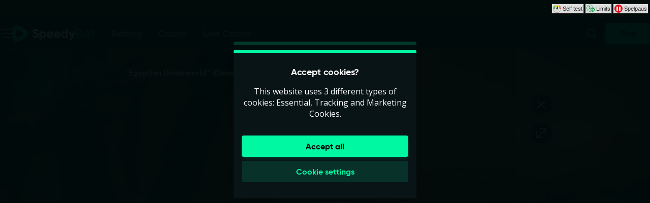

--- FILE ---
content_type: text/html; charset=utf-8
request_url: https://www.speedybet.com/en/slots/game/egyptian-underworld
body_size: 51530
content:
<!DOCTYPE html><html lang="en" translate="no"><head><meta charSet="utf-8" data-next-head=""/><meta name="viewport" content="width=device-width, initial-scale=1.0, maximum-scale=1" data-next-head=""/><link rel="canonical" href="https://www.speedybet.com/en/slots/game/egyptian-underworld" data-next-head=""/><title data-next-head="">Egyptian Underworld™</title><meta name="format-detection" content="telephone=no"/><meta name="theme-color" content="#091417"/><link rel="icon" href="/_next/static/media/favicon.fbe94497.ico" sizes="any"/><link rel="icon" type="image/png" sizes="32x32" href="/_next/static/media/favicon-32x32.d45fabd6.png"/><link rel="icon" type="image/png" sizes="16x16" href="/_next/static/media/favicon-16x16.0b7ac684.png"/><link rel="apple-touch-startup-image" href="/_next/static/media/apple-splash-2048-2732.0f346515.png" media="(device-width: 1024px) and (device-height: 1366px) and (-webkit-device-pixel-ratio: 2) and (orientation: portrait)"/><link rel="apple-touch-startup-image" href="/_next/static/media/apple-splash-2732-2048.1854287e.png" media="(device-width: 1024px) and (device-height: 1366px) and (-webkit-device-pixel-ratio: 2) and (orientation: landscape)"/><link rel="apple-touch-startup-image" href="/_next/static/media/apple-splash-1668-2388.0a12ddf9.png" media="(device-width: 834px) and (device-height: 1194px) and (-webkit-device-pixel-ratio: 2) and (orientation: portrait)"/><link rel="apple-touch-startup-image" href="/_next/static/media/apple-splash-2388-1668.99d01f7f.png" media="(device-width: 834px) and (device-height: 1194px) and (-webkit-device-pixel-ratio: 2) and (orientation: landscape)"/><link rel="apple-touch-startup-image" href="/_next/static/media/apple-splash-1536-2048.0df9b969.png" media="(device-width: 768px) and (device-height: 1024px) and (-webkit-device-pixel-ratio: 2) and (orientation: portrait)"/><link rel="apple-touch-startup-image" href="/_next/static/media/apple-splash-2048-1536.d33082b9.png" media="(device-width: 768px) and (device-height: 1024px) and (-webkit-device-pixel-ratio: 2) and (orientation: landscape)"/><link rel="apple-touch-startup-image" href="/_next/static/media/apple-splash-1668-2224.2b4f41ee.png" media="(device-width: 834px) and (device-height: 1112px) and (-webkit-device-pixel-ratio: 2) and (orientation: portrait)"/><link rel="apple-touch-startup-image" href="/_next/static/media/apple-splash-2224-1668.148c2932.png" media="(device-width: 834px) and (device-height: 1112px) and (-webkit-device-pixel-ratio: 2) and (orientation: landscape)"/><link rel="apple-touch-startup-image" href="/_next/static/media/apple-splash-1620-2160.6dd42d4b.png" media="(device-width: 810px) and (device-height: 1080px) and (-webkit-device-pixel-ratio: 2) and (orientation: portrait)"/><link rel="apple-touch-startup-image" href="/_next/static/media/apple-splash-2160-1620.c552b2e8.png" media="(device-width: 810px) and (device-height: 1080px) and (-webkit-device-pixel-ratio: 2) and (orientation: landscape)"/><link rel="apple-touch-startup-image" href="/_next/static/media/apple-splash-1284-2778.d2cd0135.png" media="(device-width: 428px) and (device-height: 926px) and (-webkit-device-pixel-ratio: 3) and (orientation: portrait)"/><link rel="apple-touch-startup-image" href="/_next/static/media/apple-splash-2778-1284.ef356d0c.png" media="(device-width: 428px) and (device-height: 926px) and (-webkit-device-pixel-ratio: 3) and (orientation: landscape)"/><link rel="apple-touch-startup-image" href="/_next/static/media/apple-splash-1170-2532.0fcaed41.png" media="(device-width: 390px) and (device-height: 844px) and (-webkit-device-pixel-ratio: 3) and (orientation: portrait)"/><link rel="apple-touch-startup-image" href="/_next/static/media/apple-splash-2532-1170.3ee098de.png" media="(device-width: 390px) and (device-height: 844px) and (-webkit-device-pixel-ratio: 3) and (orientation: landscape)"/><link rel="apple-touch-startup-image" href="/_next/static/media/apple-splash-1125-2436.fcb7b9bc.png" media="(device-width: 375px) and (device-height: 812px) and (-webkit-device-pixel-ratio: 3) and (orientation: portrait)"/><link rel="apple-touch-startup-image" href="/_next/static/media/apple-splash-2436-1125.ff9fade7.png" media="(device-width: 375px) and (device-height: 812px) and (-webkit-device-pixel-ratio: 3) and (orientation: landscape)"/><link rel="apple-touch-startup-image" href="/_next/static/media/apple-splash-1242-2688.79e14ccd.png" media="(device-width: 414px) and (device-height: 896px) and (-webkit-device-pixel-ratio: 3) and (orientation: portrait)"/><link rel="apple-touch-startup-image" href="/_next/static/media/apple-splash-2688-1242.fbda16ff.png" media="(device-width: 414px) and (device-height: 896px) and (-webkit-device-pixel-ratio: 3) and (orientation: landscape)"/><link rel="apple-touch-startup-image" href="/_next/static/media/apple-splash-828-1792.b66c5e1c.png" media="(device-width: 414px) and (device-height: 896px) and (-webkit-device-pixel-ratio: 2) and (orientation: portrait)"/><link rel="apple-touch-startup-image" href="/_next/static/media/apple-splash-1792-828.7bc3d1f9.png" media="(device-width: 414px) and (device-height: 896px) and (-webkit-device-pixel-ratio: 2) and (orientation: landscape)"/><link rel="apple-touch-startup-image" href="/_next/static/media/apple-splash-1242-2208.dba0c9a3.png" media="(device-width: 414px) and (device-height: 736px) and (-webkit-device-pixel-ratio: 3) and (orientation: portrait)"/><link rel="apple-touch-startup-image" href="/_next/static/media/apple-splash-2208-1242.a94b1953.png" media="(device-width: 414px) and (device-height: 736px) and (-webkit-device-pixel-ratio: 3) and (orientation: landscape)"/><link rel="apple-touch-startup-image" href="/_next/static/media/apple-splash-750-1334.7034a843.png" media="(device-width: 375px) and (device-height: 667px) and (-webkit-device-pixel-ratio: 2) and (orientation: portrait)"/><link rel="apple-touch-startup-image" href="/_next/static/media/apple-splash-1334-750.9021d03d.png" media="(device-width: 375px) and (device-height: 667px) and (-webkit-device-pixel-ratio: 2) and (orientation: landscape)"/><link rel="apple-touch-startup-image" href="/_next/static/media/apple-splash-640-1136.25dcaa8e.png" media="(device-width: 320px) and (device-height: 568px) and (-webkit-device-pixel-ratio: 2) and (orientation: portrait)"/><link rel="apple-touch-startup-image" href="/_next/static/media/apple-splash-1136-640.fa113846.png" media="(device-width: 320px) and (device-height: 568px) and (-webkit-device-pixel-ratio: 2) and (orientation: landscape)"/><link rel="preload" href="/_next/static/fonts/OpenSans-1c22c2822d2a774bceccba87de89c3e7.woff2" as="font" type="font/woff2" crossorigin=""/><link rel="preload" href="/_next/static/fonts/gilroy-regular-webfont-9536c6a15d9cdce084bc551928e53d58.woff2" as="font" type="font/woff2" crossorigin=""/><link rel="preload" href="/_next/static/fonts/gilroy-bold-webfont-bf242e62b9ca19f61eb94c268bc92c2b.woff2" as="font" type="font/woff2" crossorigin=""/><link data-next-font="size-adjust" rel="preconnect" href="/" crossorigin="anonymous"/><link rel="preload" href="/_next/static/css/b26a1f6328a29379.css" as="style"/><script type="application/ld+json" data-next-head="">{"@context":"https://schema.org","@type":"VideoGame","name":"Egyptian Underworld™","url":"https://www.speedybet.com/slots/game/egyptian-underworld","image":{"@type":"ImageObject","url":"https://cdn.sanity.io/images/ol1w6ddr/paf-prod/ae9994d8b6542b8dbed15eca917bc737a234eadb-1920x1080.jpg","width":1920,"height":1080},"genre":"slots","gamePlatform":["Web","Mobile Web","iOS","Android","Desktop"],"publisher":{"@type":"Organization","@id":"https://www.speedybet.com/#organization","name":"Speedy Originals Ltd.","url":"https://www.speedybet.com","logo":{"@type":"ImageObject","url":"https://www.speedybet.com/_next/static/media/maskable_icon_x192.79b18055.png","width":192,"height":192}},"provider":{"@type":"Organization","name":"Greentube"}}</script><script>window.pafAppConfig = {"env":"prod","serviceName":"speedy-sb-frontend","logLevel":"info","baseUrl":"https://www.speedybet.com","bettingPageSlug":"betting","disableSSR":false,"domain":"speedybet.com","gtmId":"GTM-5N3LFW8","helpdeskUrl":"https://support.speedybet.com","isXpressIdEnabled":false,"kambiReservedRoutesEnabled":false,"newHistoryEnabled":false,"newRegistrationEnabled":true,"newStakeLimitEnabled":false,"noIframeBettingClient":false,"p3PaymentEnabled":true,"sanityDataset":"paf-prod","sanityProjectId":"ol1w6ddr","searchFilter":false,"sentryDSN":"https://e6ce1659fc0747b4a40b38c5caf93ae2@o545643.ingest.sentry.io/6045820","serverLocalUrl":"http://localhost:3000","siteHasThrillTech":true,"useHeroFTECards":false,"useNewBingoCardDesign":false,"version":"13.143.1"};</script><style data-emotion="css-global 1e6gq00">@font-face{font-family:'Open Sans';src:url('/_next/static/fonts/OpenSans-1c22c2822d2a774bceccba87de89c3e7.woff2') format('woff2');font-weight:400 700;font-style:normal;font-display:swap;text-rendering:optimizeLegibility;}</style><style data-emotion="css-global e47n75">@font-face{font-family:'Gilroy';src:url('/_next/static/fonts/gilroy-regular-webfont-9536c6a15d9cdce084bc551928e53d58.woff2') format('woff2'),url('/_next/static/fonts/gilroy-regular-webfont-4d77d02eeb7f700dbb10b6c0a2475d13.woff') format('woff');font-weight:normal;font-style:normal;font-display:swap;text-rendering:optimizeLegibility;}@font-face{font-family:'Gilroy';src:url('/_next/static/fonts/gilroy-semibold-webfont-ed5cc4ef2173b2bf44462c53bb2cb69f.woff2') format('woff2'),url('/_next/static/fonts/gilroy-semibold-webfont-810d9c81f0d90b9842adfa740ee82a68.woff') format('woff');font-weight:600;font-style:normal;font-display:swap;text-rendering:optimizeLegibility;}@font-face{font-family:'Gilroy';src:url('/_next/static/fonts/gilroy-bold-webfont-bf242e62b9ca19f61eb94c268bc92c2b.woff2') format('woff2'),url('/_next/static/fonts/gilroy-bold-webfont-08714e0b8536e2825e5d09f7ddac2ab3.woff') format('woff');font-weight:bold;font-style:normal;font-display:swap;text-rendering:optimizeLegibility;}</style><style data-emotion="css-global h2s8wr">html,body{padding:0;margin:0;font-family:'Open Sans',sans-serif;background-color:#091417;-webkit-text-size-adjust:100%;-webkit-font-smoothing:antialiased;-webkit-print-color-scheme:dark;color-scheme:dark;}body>img[height="1"][width="1"]{position:absolute;bottom:0;}#__next{display:-webkit-box;display:-webkit-flex;display:-ms-flexbox;display:flex;-webkit-flex-direction:column;-ms-flex-direction:column;flex-direction:column;min-height:100vh;min-height:100dvh;}*{box-sizing:border-box;}*::after,*::before{box-sizing:inherit;}h1,h2,h3,h4{color:#ffffff;font-family:'Gilroy',sans-serif;letter-spacing:-0.01em;}h5,h6{color:#ffffff;font-family:'Gilroy',sans-serif;}p{color:#ffffff;}a{color:inherit;-webkit-text-decoration:none;text-decoration:none;}button{padding:0;border:none;font-family:'Gilroy',sans-serif;text-align:inherit;color:inherit;background:transparent;cursor:pointer;}button:disabled{cursor:not-allowed;}:root{interpolate-size:allow-keywords;--header-max-height:calc(var(--game-pause-height, 0) + 64);--header-height:var(--header-max-height, 0);--scrollbar-height:0.5rem;--button-border-radius:999px;--button-hero-font-size:min(4vw, 18px);--button-large-font-size:1.125rem;--button-default-font-size:1rem;--button-small-font-size:0.75rem;--page-margin:24px;--full-width-margin:24px;}@media (min-width: 501px){:root{--page-margin:28px;--full-width-margin:28px;}}@media (min-width: 813px) and (min-height: 431px){:root{--page-margin:12.5vw;--full-width-margin:68px;--header-max-height:calc(var(--game-pause-height, 0) + 64);}}@media (min-width: 1366px){:root{--page-margin:17.5vw;--full-width-margin:104px;}}@media (max-width: 932px) and (max-height: 430px) and (orientation: landscape) and (min-aspect-ratio: 5/4){:root{--button-hero-font-size:min(2vw, 12px);}}</style><style data-emotion="css-global 1vcdy5">:root{--button-border-radius:4px;--button-hero-font-size:min(4vw, 18px);--button-large-font-size:1.125rem;--button-default-font-size:1rem;--button-small-font-size:0.85rem;}#__next{max-width:100vw;overflow:hidden;}</style><link rel="stylesheet" href="/_next/static/css/b26a1f6328a29379.css" data-n-g=""/><noscript data-n-css=""></noscript><script defer="" noModule="" src="/_next/static/chunks/polyfills-42372ed130431b0a.js"></script><script src="/_next/static/chunks/webpack-25682c7fa4235f77.js" defer=""></script><script src="/_next/static/chunks/framework-731522f979f69b4b.js" defer=""></script><script src="/_next/static/chunks/main-0cfe42ea5259a195.js" defer=""></script><script src="/_next/static/chunks/pages/_app-4721dc48eebac816.js" defer=""></script><script src="/_next/static/chunks/6361-08fb45021e6d7438.js" defer=""></script><script src="/_next/static/chunks/4979-91c0c10718e35f5c.js" defer=""></script><script src="/_next/static/chunks/8597-8b6a79edb4f0a1f5.js" defer=""></script><script src="/_next/static/chunks/4582-3528234228843e5c.js" defer=""></script><script src="/_next/static/chunks/4841-c7b776564161302b.js" defer=""></script><script src="/_next/static/chunks/9735-62dd5cccf3150cd6.js" defer=""></script><script src="/_next/static/chunks/pages/%5Bcategory%5D/game/%5BgameSlug%5D-414dc09d14389482.js" defer=""></script><script src="/_next/static/wG84---YnzFirW8KQqGLs/_buildManifest.js" defer=""></script><script src="/_next/static/wG84---YnzFirW8KQqGLs/_ssgManifest.js" defer=""></script></head><body><link rel="preload" as="image" href="/_next/static/media/speedybet-logo-horizontal.69984954.svg"/><div id="__next"><style data-emotion="css j4fop7">.css-j4fop7{height:calc(var(--game-pause-height, 0) * 1px);}</style><div class="css-j4fop7 e1bjx3rz12"><style data-emotion="css 1djc1dv">.css-1djc1dv{position:fixed;top:0;left:0;right:0;z-index:900;overflow:hidden;width:100%;height:calc(var(--game-pause-height, 0) * 1px);display:-webkit-box;display:-webkit-flex;display:-ms-flexbox;display:flex;-webkit-align-items:center;-webkit-box-align:center;-ms-flex-align:center;align-items:center;-webkit-box-pack:justify;-webkit-justify-content:space-between;justify-content:space-between;padding:0 3px;background-color:var(--game-pause-background, #000B0A);font-family:verdana,sans-serif;font-size:11px;}</style><div class="css-1djc1dv e1bjx3rz11"><style data-emotion="css mvkby9">.css-mvkby9{display:-webkit-box;display:-webkit-flex;display:-ms-flexbox;display:flex;-webkit-align-items:center;-webkit-box-align:center;-ms-flex-align:center;align-items:center;margin-left:auto;}</style><div class="css-mvkby9 e1bjx3rz3"><style data-emotion="css 5sl3po">.css-5sl3po{display:-webkit-box;display:-webkit-flex;display:-ms-flexbox;display:flex;-webkit-align-items:center;-webkit-box-align:center;-ms-flex-align:center;align-items:center;margin-left:2px;padding:1px 2px;border:1px solid #222222;border-radius:1px;font-weight:normal;color:#222222;background-color:#dddddd;}</style><a aria-label="Take our self test" class="css-5sl3po e1bjx3rz2" href="/en/play-responsibly/self-test"><style data-emotion="css 1agldb">.css-1agldb{width:16px;height:16px;position:relative;}</style><svg xmlns="http://www.w3.org/2000/svg" viewBox="0 0 18 18" role="img" class="css-1agldb e1bjx3rz13"><defs><linearGradient id="Sjalvtest_svg__a" x1="-1519.23" x2="-1513.93" y1="1125" y2="1125" gradientTransform="matrix(-2.99 0 0 2.99 -4523.13 -3356.82)" gradientUnits="userSpaceOnUse"><stop offset="0" stop-color="#e41913"></stop><stop offset="0.1" stop-color="#ea6516"></stop><stop offset="0.21" stop-color="#f3a518"></stop><stop offset="0.31" stop-color="#f9cd1a"></stop><stop offset="0.38" stop-color="#fde31a"></stop><stop offset="0.42" stop-color="#feeb1a"></stop><stop offset="0.62" stop-color="#dfde20"></stop><stop offset="1" stop-color="#009245"></stop></linearGradient></defs><path fill="url(#Sjalvtest_svg__a)" d="M19.4 9.8c-.4-4.3-4.2-7.6-8.6-7.2-3.8.3-6.9 3.3-7.2 7.2-.1.7.4 1.4 1.2 1.5.7.1 1.4-.4 1.5-1.2.2-2.7 2.4-4.9 5.2-4.9 2.7 0 5 2.1 5.1 4.8.1.8.8 1.3 1.6 1.1.7 0 1.2-.6 1.2-1.3" transform="translate(-2.5 -1)"></path><path fill="currentColor" d="M9 0C4 0 0 4 0 9s4 9 9 9 9-4 9-9-4-9-9-9m0 17.7C4.2 17.7.3 13.8.3 9S4.2.3 9 .3s8.7 3.9 8.7 8.7-3.9 8.7-8.7 8.7"></path><path fill="currentColor" d="M10.5 9.5c-.2.9-1.1 1.4-2 1.1-.9-.2-1.4-1.1-1.1-2 .2-.9 3.5-6.5 3.5-6.5s-.1 6.6-.4 7.4"></path></svg><style data-emotion="css 17w13w">.css-17w13w{font-size:1em;margin-left:3px;white-space:nowrap;}</style><span class="css-17w13w e1bjx3rz0">Self test</span></a><a aria-label="Your Time Limits, Loss Limits and Deposit Limits" class="css-5sl3po e1bjx3rz2" href="/en/profile/limits"><style data-emotion="css lt2gaf">.css-lt2gaf{width:16px;height:16px;position:relative;top:-1px;}</style><svg xmlns="http://www.w3.org/2000/svg" viewBox="0 0 20.86 18" role="img" class="css-lt2gaf e1bjx3rz16"><g fill="#009739"><path d="M5.85 12.25a.78.78 0 0 1-.66-.35.8.8 0 0 1 .2-1.11l3.23-2.25-2.87-4.55a.813.813 0 0 1 1.36-.89l3.19 5.1a.9.9 0 0 1 .12.31.81.81 0 0 1-.3.94L6.31 12.1a.8.8 0 0 1-.46.15"></path><path d="M17.59 7.72a8.83 8.83 0 1 0-8.76 10 8.7 8.7 0 0 0 3.5-.73 5.35 5.35 0 1 0 5.26-9.22zM.83 8.83a8 8 0 0 1 15.88-1.39 5.34 5.34 0 0 0-5.08 8.88 7.9 7.9 0 0 1-2.8.52 8 8 0 0 1-8-8.01"></path><path d="M8.83 16.37a.4.4 0 0 1-.4-.4v-1a.41.41 0 0 1 .81 0v1a.4.4 0 0 1-.41.4M3 9.24H2a.41.41 0 0 1-.4-.41.4.4 0 0 1 .4-.4h1a.4.4 0 0 1 .4.4.41.41 0 0 1-.4.41M8.92 3.3a.4.4 0 0 1-.41-.4v-1a.41.41 0 1 1 .81 0v1a.4.4 0 0 1-.4.4"></path></g><path fill="#fff" d="M12.48 9.99h1.12v2.24l1.75-2.24h1.41l-2 2.53 2.08 2.78h-1.37l-1.87-2.49v2.49h-1.12zm5.73 1.83v.5a1.15 1.15 0 0 1 .37-.42.76.76 0 0 1 .37-.16h.21v1.12h-.25a.75.75 0 0 0-.5.21 1 1 0 0 0-.16.62v1.54h-1v-3.49h1z"></path></svg><span class="css-17w13w e1bjx3rz0">Limits</span></a><a target="_blank" rel="noopener noreferrer nofollow" href="https://www.spelpaus.se/?scos=true" aria-label="Go to www.spelpaus.se to exclude yourself from all licenced gaming companies in Sweden." class="css-5sl3po e1bjx3rz1"><svg xmlns="http://www.w3.org/2000/svg" viewBox="0 0 18 18" role="img" class="css-1agldb e1bjx3rz14"><path fill="#e20d18" d="M18 9a9 9 0 1 1-2.64-6.39A9 9 0 0 1 18 9"></path><path fill="#fff" d="M7.6 13.54H4.97a.38.38 0 0 1-.38-.39V4.8a.38.38 0 0 1 .38-.38H7.6a.38.38 0 0 1 .38.38v8.35a.38.38 0 0 1-.38.39m5.43 0H10.4a.38.38 0 0 1-.38-.38V4.8a.38.38 0 0 1 .38-.38h2.63a.38.38 0 0 1 .38.38v8.35a.39.39 0 0 1-.36.43z"></path></svg><span class="css-17w13w e1bjx3rz0">Spelpaus</span></a></div><style data-emotion="css-global 1g9x3g7">:root{--game-pause-height:34;}</style></div></div><style data-emotion="css wf01za">.css-wf01za{position:fixed;top:calc(var(--game-pause-height, 0) * 1px);z-index:400;display:-webkit-box;display:-webkit-flex;display:-ms-flexbox;display:flex;-webkit-box-pack:justify;-webkit-justify-content:space-between;justify-content:space-between;-webkit-align-items:center;-webkit-box-align:center;-ms-flex-align:center;align-items:center;width:100%;height:64px;padding-inline:16px;border-bottom:1px solid rgba(206,219,218,0.25);background:#091417;-webkit-backdrop-filter:blur(10px) saturate(150%);backdrop-filter:blur(10px) saturate(150%);}@media (min-width: 813px) and (min-height: 431px){.css-wf01za{height:64px;}}</style><header class="css-wf01za et1h9693"><style data-emotion="css 1qxhjmj">.css-1qxhjmj{display:-webkit-box;display:-webkit-flex;display:-ms-flexbox;display:flex;-webkit-align-items:center;-webkit-box-align:center;-ms-flex-align:center;align-items:center;-webkit-flex-direction:row;-ms-flex-direction:row;flex-direction:row;gap:max(8px, 2vw);width:100%;max-width:-webkit-max-content;max-width:-moz-max-content;max-width:max-content;height:100%;}@media (min-width: 813px) and (min-height: 431px){.css-1qxhjmj{gap:16px;}}</style><div class="css-1qxhjmj et1h9692"><style data-emotion="css 1szbap2">.css-1szbap2{position:relative;--burger-stroke-width:2px;--burger-gap:5px;--burger-width:24px;color:#84a5a2;-webkit-tap-highlight-color:transparent;touch-action:manipulation;outline:transparent;height:40px;}.css-1szbap2::before{content:"";position:absolute;height:40px;width:calc(100% + 16px);inset:0;left:-8px;border-radius:2px;}.css-1szbap2:hover{--burger-gap:6px;color:#ffffff;}.css-1szbap2:focus-visible::before{outline:1px solid #84a5a2;}</style><button aria-expanded="false" data-name="main-menu-button" aria-label="Open Menu" class="css-1szbap2 emlqroj0"><style data-emotion="css 151whuy">.css-151whuy{height:18px;width:24px;display:-webkit-box;display:-webkit-flex;display:-ms-flexbox;display:flex;-webkit-box-pack:justify;-webkit-justify-content:space-between;justify-content:space-between;-webkit-flex-direction:column;-ms-flex-direction:column;flex-direction:column;-webkit-transform:skewX(-9deg);-moz-transform:skewX(-9deg);-ms-transform:skewX(-9deg);transform:skewX(-9deg);}.css-151whuy span,.css-151whuy span::after,.css-151whuy::after,.css-151whuy::before{content:"";position:relative;display:block;height:2px;width:100%;background:currentColor;-webkit-transition:-webkit-transform 0.1s ease-in-out;transition:transform 0.1s ease-in-out;transform-origin:center right;}.css-151whuy::after{width:100%;-webkit-align-self:flex-end;-ms-flex-item-align:flex-end;align-self:flex-end;-webkit-transform:scaleX(0.7);-moz-transform:scaleX(0.7);-ms-transform:scaleX(0.7);transform:scaleX(0.7);}.css-151whuy span{-webkit-align-self:flex-end;-ms-flex-item-align:flex-end;align-self:flex-end;}.css-151whuy:hover span{-webkit-transform:scaleX(0.8);-moz-transform:scaleX(0.8);-ms-transform:scaleX(0.8);transform:scaleX(0.8);}.css-151whuy:hover::after{-webkit-transform:scaleX(0.6);-moz-transform:scaleX(0.6);-ms-transform:scaleX(0.6);transform:scaleX(0.6);}</style><span class="css-151whuy e1tld26t0"><span></span></span></button><style data-emotion="css v1yblp">.css-v1yblp{display:-webkit-box;display:-webkit-flex;display:-ms-flexbox;display:flex;-webkit-align-items:center;-webkit-box-align:center;-ms-flex-align:center;align-items:center;max-width:-webkit-max-content;max-width:-moz-max-content;max-width:max-content;width:100%;height:100%;}.css-v1yblp:focus-visible{outline:1px solid #84a5a2;outline-offset:2px;border-radius:2px;}</style><a aria-label="Go back to the home page" class="css-v1yblp e16cf9c22" href="/en"><style data-emotion="css caqhxy">.css-caqhxy{width:auto;max-width:100%;object-fit:contain;height:32px;}@media (min-width: 813px) and (min-height: 431px){.css-caqhxy{display:none;}}</style><style data-emotion="css zxyhhl">.css-zxyhhl{width:auto;height:auto;width:auto;max-width:100%;object-fit:contain;height:32px;}@media (min-width: 813px) and (min-height: 431px){.css-zxyhhl{display:none;}}</style><img src="/_next/static/media/speedybet-logo-horizontal.69984954.svg" aria-hidden="true" class="e16cf9c21 css-zxyhhl e114jgiu0"/><style data-emotion="css 1jorm0r">.css-1jorm0r{width:auto;max-width:100%;object-fit:contain;height:32px;display:none;}@media (min-width: 813px) and (min-height: 431px){.css-1jorm0r{display:block;}}</style><style data-emotion="css tnnmg5">.css-tnnmg5{width:auto;height:auto;width:auto;max-width:100%;object-fit:contain;height:32px;display:none;}@media (min-width: 813px) and (min-height: 431px){.css-tnnmg5{display:block;}}</style><img src="/_next/static/media/speedybet-logo-horizontal.69984954.svg" aria-hidden="true" class="e16cf9c20 css-tnnmg5 e114jgiu0"/></a></div><style data-emotion="css ln92x1">.css-ln92x1{display:none;height:100%;margin:0;margin-left:32px;}@media (min-width: 813px) and (min-height: 431px){.css-ln92x1{display:grid;}}</style><style data-emotion="css iueadk">.css-iueadk{display:grid;grid-auto-flow:column;-webkit-align-items:center;-webkit-box-align:center;-ms-flex-align:center;align-items:center;-webkit-box-pack:center;-ms-flex-pack:center;-webkit-justify-content:center;justify-content:center;gap:2rem;width:-webkit-max-content;width:-moz-max-content;width:max-content;margin:0 auto;display:none;height:100%;margin:0;margin-left:32px;}@media (min-width: 813px) and (min-height: 431px){.css-iueadk{display:grid;}}</style><nav class="et1h9691 css-iueadk e1gm1i820"><style data-emotion="css atxacb">.css-atxacb{position:relative;display:-webkit-box;display:-webkit-flex;display:-ms-flexbox;display:flex;-webkit-box-pack:center;-ms-flex-pack:center;-webkit-justify-content:center;justify-content:center;-webkit-align-items:center;-webkit-box-align:center;-ms-flex-align:center;align-items:center;height:100%;color:#84a5a2;font-family:'Gilroy',sans-serif;font-size:1.125rem;font-weight:700;font-style:normal;text-transform:none;outline:none;}.css-atxacb::before{content:"";position:absolute;bottom:0;border-radius:4px;height:2px;width:calc(100% + 2px);background:currentColor;-webkit-transform:scaleX(0);-moz-transform:scaleX(0);-ms-transform:scaleX(0);transform:scaleX(0);}@media(prefers-reduced-motion: no-preference){.css-atxacb::before{-webkit-transition:-webkit-transform 0.2s ease-in-out;transition:transform 0.2s ease-in-out;}}.css-atxacb[aria-current="true"]::before{-webkit-transform:scaleX(1);-moz-transform:scaleX(1);-ms-transform:scaleX(1);transform:scaleX(1);}@media (hover: hover) and (pointer: fine){.css-atxacb:hover{color:#ffffff;}.css-atxacb:focus-visible::before,.css-atxacb:hover::before{-webkit-transform:scaleX(1);-moz-transform:scaleX(1);-ms-transform:scaleX(1);transform:scaleX(1);}}.css-atxacb::after{content:"";position:absolute;right:-4px;bottom:0;left:-4px;height:2px;-webkit-transform:scaleY(0);-moz-transform:scaleY(0);-ms-transform:scaleY(0);transform:scaleY(0);width:auto;background:#00f8a3;}@media(prefers-reduced-motion: no-preference){.css-atxacb::after{-webkit-transition:height 0.3s,bottom 0.34s;transition:height 0.3s,bottom 0.34s;}}.css-atxacb[aria-current="true"]{color:#ffffff;}.css-atxacb[aria-current="true"]::after{-webkit-transform:scaleY(1);-moz-transform:scaleY(1);-ms-transform:scaleY(1);transform:scaleY(1);}</style><a title="Betting" class="css-atxacb ejul1xv0" href="/en/betting">Betting</a><a title="Casino" class="css-atxacb ejul1xv0" href="/en/casino">Casino</a><a title="Live Casino" class="css-atxacb ejul1xv0" href="/en/livecasino">Live Casino</a></nav><style data-emotion="css 2e4q1s">.css-2e4q1s{display:grid;grid-auto-flow:column;margin-left:auto;-webkit-align-items:center;-webkit-box-align:center;-ms-flex-align:center;align-items:center;}@media (min-width: 813px) and (min-height: 431px){.css-2e4q1s{gap:8px;}}</style><div class="css-2e4q1s et1h9690"><style data-emotion="css 1rqir6f">.css-1rqir6f{--badge-size:10px;--badge-xy-offset:2px;--icon-size:24px;position:relative;width:40px;height:40px;display:-webkit-box;display:-webkit-flex;display:-ms-flexbox;display:flex;-webkit-align-items:center;-webkit-box-align:center;-ms-flex-align:center;align-items:center;-webkit-box-pack:center;-ms-flex-pack:center;-webkit-justify-content:center;justify-content:center;-webkit-flex-shrink:0;-ms-flex-negative:0;flex-shrink:0;color:#84a5a2;cursor:pointer;font-size:var(--icon-size);outline:transparent;touch-action:manipulation;-webkit-tap-highlight-color:transparent;}.css-1rqir6f:hover,.css-1rqir6f:focus-visible{color:#ffffff;}.css-1rqir6f:hover::before,.css-1rqir6f:focus-visible::before{content:"";position:absolute;width:40px;height:40px;z-index:-1;border-radius:4px;background:#ffffff20;}</style><button aria-label="Game name or provider..." class="css-1rqir6f e1j9y7ny4"><style data-emotion="css bjn8wh">.css-bjn8wh{position:relative;}</style><div class="css-bjn8wh e1j9y7ny2"><style data-emotion="css 1gx80cr">.css-1gx80cr{display:block;height:var(--icon-size);line-height:0;}</style><style data-emotion="css 917g4c">.css-917g4c{margin:0;display:-webkit-inline-box;display:-webkit-inline-flex;display:-ms-inline-flexbox;display:inline-flex;-webkit-align-items:center;-webkit-box-align:center;-ms-flex-align:center;align-items:center;display:block;height:var(--icon-size);line-height:0;}</style><span class="e1j9y7ny1 css-917g4c e27s0xu0"><svg xmlns="http://www.w3.org/2000/svg" viewBox="0 0 19 24" role="img" height="1em" fill="currentColor" preserveAspectRatio="xMidYMid meet"><path d="M18 21.6c-.3 0-.5 0-.7-.3l-4.8-4.8c-.4-.4-.4-1 0-1.4s1-.4 1.4 0l4.8 4.8c.4.4.4 1 0 1.4s-.5.3-.7.3"></path><path d="M8 19c-4.4 0-8-3.6-8-8s3.6-8 8-8 8 3.6 8 8-3.6 8-8 8M8 5c-3.3 0-6 2.7-6 6s2.7 6 6 6 6-2.7 6-6-2.7-6-6-6"></path></svg></span></div></button><style data-emotion="css ihl5gx">.css-ihl5gx{min-width:5.5rem;}</style><style data-emotion="css 8u4q61">.css-8u4q61{position:relative;display:-webkit-box;display:-webkit-flex;display:-ms-flexbox;display:flex;-webkit-align-items:center;-webkit-box-align:center;-ms-flex-align:center;align-items:center;-webkit-box-pack:center;-ms-flex-pack:center;-webkit-justify-content:center;justify-content:center;margin:0;padding:0;min-width:0;border-style:solid;-webkit-user-select:none;-moz-user-select:none;-ms-user-select:none;user-select:none;touch-action:manipulation;-webkit-tap-highlight-color:transparent;outline:2px solid transparent;outline-offset:0;font-family:'Gilroy',sans-serif;-webkit-text-decoration:none;text-decoration:none;text-align:center;cursor:pointer;vertical-align:middle;min-width:5.5rem;}.css-8u4q61:not(:disabled):active{-webkit-transform:scale(97%);-moz-transform:scale(97%);-ms-transform:scale(97%);transform:scale(97%);}.css-8u4q61:disabled{cursor:not-allowed;}.css-8u4q61[data-size="small"]{min-height:2.625em;padding:0 12px;border-width:1px;border-radius:var(--button-border-radius);font-size:0.85rem;font-weight:700;font-style:normal;text-transform:none;line-height:1.4;}.css-8u4q61[data-size="small"][data-full-width="true"]{width:100%;}.css-8u4q61[data-size="normal"]{min-height:2.625em;padding:0 16px;border-width:1px;border-radius:var(--button-border-radius);font-size:1rem;font-weight:700;font-style:normal;text-transform:none;line-height:1.1;}.css-8u4q61[data-size="normal"][data-full-width="true"]{width:100%;}.css-8u4q61[data-size="large"]{min-height:3.5rem;padding:0 16px;border-width:1px;border-radius:var(--button-border-radius);font-size:1.125rem;font-weight:700;font-style:normal;text-transform:none;line-height:auto;}.css-8u4q61[data-size="large"][data-full-width="true"]{width:100%;}.css-8u4q61[data-variant="primary"]{background:var(--button-background, #00f8a3);color:var(--button-text, #000B0A);border-color:var(--button-border, transparent);text-shadow:var(--button-text-shadow, 0 1px 0 rgba(0, 0, 0, 0.2));--shadow-color:#00f8a320;box-shadow:var(--button-shadow, 0 4px 6px var(--shadow-color, rgba(0, 0, 0, 0.15)));}@media (hover: hover) and (pointer: fine){.css-8u4q61[data-variant="primary"]:hover:not(:disabled){color:var(--button-text--hover, #000B0A);background:var(--button-background--hover, #b0ffe4);border-color:var(--button-border--hover, transparent);text-shadow:var(--button-text-shadow--hover, none);}}.css-8u4q61[data-variant="primary"]:disabled:not([aria-busy]){color:#84a5a280;background:#2d3d3d;border-color:transparent;text-shadow:none;box-shadow:none;}.css-8u4q61[data-variant="primary"]:focus-visible{outline-color:var(--button-focus-ring, #00f8a3);outline-offset:1px;outline-width:2px;}.css-8u4q61[data-variant="secondary"]{background:var(--button-background, #00f8a320);color:var(--button-text, #00f8a3);border-color:var(--button-border, transparent);text-shadow:var(--button-text-shadow, none);box-shadow:var(--button-shadow, undefined);}@media (hover: hover) and (pointer: fine){.css-8u4q61[data-variant="secondary"]:hover:not(:disabled){color:var(--button-text--hover, #00f8a3);background:var(--button-background--hover, #00f8a330);border-color:var(--button-border--hover, transparent);text-shadow:var(--button-text-shadow--hover, none);}}.css-8u4q61[data-variant="secondary"]:disabled:not([aria-busy]){color:#84a5a280;background:#2d3d3d;border-color:transparent;text-shadow:none;box-shadow:none;}.css-8u4q61[data-variant="secondary"]:focus-visible{outline-color:var(--button-focus-ring, #00f8a3);outline-offset:1px;outline-width:2px;}.css-8u4q61[data-variant="ghost"]{background:var(--button-background, transparent);color:var(--button-text, #00f8a3);border-color:var(--button-border, transparent);text-shadow:var(--button-text-shadow, none);box-shadow:var(--button-shadow, undefined);}@media (hover: hover) and (pointer: fine){.css-8u4q61[data-variant="ghost"]:hover:not(:disabled){color:var(--button-text--hover, #00f8a3);background:var(--button-background--hover, transparent);border-color:var(--button-border--hover, currentColor);text-shadow:var(--button-text-shadow--hover, none);}}.css-8u4q61[data-variant="ghost"]:disabled:not([aria-busy]){color:#84a5a280;background:#2d3d3d;border-color:transparent;text-shadow:none;box-shadow:none;}.css-8u4q61[data-variant="ghost"]:focus-visible{outline-color:var(--button-focus-ring, currentColor);outline-offset:1px;outline-width:2px;}</style><a aria-label="Play" class="e1iby76n1 css-8u4q61 edrosuf0" data-variant="primary" data-size="normal" href="/en/slots/game/egyptian-underworld?flowType=deposit"><style data-emotion="css ktw4ah">.css-ktw4ah{display:-webkit-inline-box;display:-webkit-inline-flex;display:-ms-inline-flexbox;display:inline-flex;-webkit-align-items:center;-webkit-box-align:center;-ms-flex-align:center;align-items:center;gap:8px;text-align:inherit;}[aria-busy] .css-ktw4ah{visibility:hidden;}</style><span class="css-ktw4ah ekqzpm90">Play</span></a></div></header><style data-emotion="css 13xs4nr">.css-13xs4nr{position:fixed;top:0;width:0;height:100%;opacity:0;-webkit-transition:opacity 0.15s ease-in;transition:opacity 0.15s ease-in;z-index:399;background:#000B0ACC;z-index:401;}</style><div class="css-13xs4nr eloyj3o0"></div><style data-emotion="css o0ek7i">.css-o0ek7i{position:fixed;top:calc(var(--game-pause-height, 0) * 1px);bottom:0;left:0;width:min(320px, calc(100vw - var(--full-width-margin)));padding-bottom:56px;overflow-y:auto;z-index:401;-webkit-transform:translateX(-100%);-moz-transform:translateX(-100%);-ms-transform:translateX(-100%);transform:translateX(-100%);background:#091417;color:#cedbda;-webkit-filter:brightness(0.6);filter:brightness(0.6);overscroll-behavior:contain;}@media(prefers-reduced-motion: no-preference){.css-o0ek7i{-webkit-transition:-webkit-transform 0.300s 0s,box-shadow 0.2s 0.1s,filter 0.2s 0.15s ease-out;transition:transform 0.300s 0s,box-shadow 0.2s 0.1s,filter 0.2s 0.15s ease-out;}}.css-o0ek7i::-webkit-scrollbar{display:none;}@media (min-width: 813px) and (min-height: 431px){.css-o0ek7i::-webkit-scrollbar{display:-webkit-box;display:-webkit-unset;display:-ms-unsetbox;display:unset;}}.css-o0ek7i+main{--content-offset:min(100px, 50%);}@media (min-width: 813px) and (min-height: 431px){.css-o0ek7i+main{--content-offset:100px;}}@media(prefers-reduced-motion: no-preference){.css-o0ek7i+main{-webkit-transition:-webkit-transform 0.35s;transition:transform 0.35s;}}.css-o0ek7i::before{content:"";position:absolute;z-index:-1;top:0;right:0;left:0;height:100%;opacity:0.2;background:radial-gradient(closest-side, #00f8a380 0%, transparent),radial-gradient(closest-side, #ffffff20 0%, transparent);-webkit-background-size:800px 800px,500px 500px;background-size:800px 800px,500px 500px;-webkit-background-position:-400px -450px,-275px 100px;background-position:-400px -450px,-275px 100px;background-repeat:no-repeat;}</style><nav data-open="false" class="css-o0ek7i ej9uzh74"><style data-emotion="css hd5qxu">.css-hd5qxu{--scale-timing:0.1s;display:-webkit-box;display:-webkit-flex;display:-ms-flexbox;display:flex;-webkit-flex-direction:column;-ms-flex-direction:column;flex-direction:column;height:100.1%;}@media(prefers-reduced-motion: no-preference){.css-hd5qxu{-webkit-transition:-webkit-transform var(--scale-timing) 0.1s ease-in-out;transition:transform var(--scale-timing) 0.1s ease-in-out;-webkit-transform:scale(0.9);-moz-transform:scale(0.9);-ms-transform:scale(0.9);transform:scale(0.9);}}[data-open="true"] .css-hd5qxu{--scale-timing:0.2s;-webkit-transform:scale(1);-moz-transform:scale(1);-ms-transform:scale(1);transform:scale(1);}.css-hd5qxu >ul{margin:0 12px;}.css-hd5qxu >ul .eyovwmt0{min-height:48px;margin-bottom:8px;border-radius:4px;isolation:isolate;-webkit-transition:font-variation-settings 0.2s ease-out;transition:font-variation-settings 0.2s ease-out;font-size:1.125rem;}.css-hd5qxu >ul .eyovwmt0[aria-current="location"]::after{content:"";position:absolute;top:0;left:0;height:100%;width:100%;border-radius:4px;z-index:-1;background:#00f8a3;}.css-hd5qxu >ul .e1j9l36n1{font-size:0.8em;margin-right:16px;}</style><div class="css-hd5qxu ej9uzh73"><style data-emotion="css 1fxqllh">.css-1fxqllh{display:-webkit-box;display:-webkit-flex;display:-ms-flexbox;display:flex;-webkit-box-pack:justify;-webkit-justify-content:space-between;justify-content:space-between;-webkit-align-items:center;-webkit-box-align:center;-ms-flex-align:center;align-items:center;margin:24px;}</style><div class="css-1fxqllh ej9uzh72"><style data-emotion="css 1oq138g">.css-1oq138g{height:28px;margin-bottom:6px;}</style><style data-emotion="css 1g06nqu">.css-1g06nqu{width:auto;height:auto;height:28px;margin-bottom:6px;}</style><img src="/_next/static/media/speedybet-logo-horizontal.69984954.svg" aria-hidden="true" class="ej9uzh70 css-1g06nqu e114jgiu0"/><style data-emotion="css 1jxoc2y">.css-1jxoc2y{width:32px;height:32px;border-radius:4px;background:#84a5a2;color:#0c2423;-webkit-transform:skew(-9deg);-moz-transform:skew(-9deg);-ms-transform:skew(-9deg);transform:skew(-9deg);-webkit-transition:-webkit-transform 0.2s ease-out;transition:transform 0.2s ease-out;text-align:center;}.css-1jxoc2y:hover,.css-1jxoc2y:focus{background:#ffffff;outline:transparent;-webkit-transform:skew(-9deg) scale(1.05);-moz-transform:skew(-9deg) scale(1.05);-ms-transform:skew(-9deg) scale(1.05);transform:skew(-9deg) scale(1.05);}.css-1jxoc2y >span{height:100%;-webkit-transform:skew(9deg);-moz-transform:skew(9deg);-ms-transform:skew(9deg);transform:skew(9deg);}.css-1jxoc2y svg{height:16px;-webkit-transform:scale(-1) translateX(0.25px);-moz-transform:scale(-1) translateX(0.25px);-ms-transform:scale(-1) translateX(0.25px);transform:scale(-1) translateX(0.25px);stroke:currentcolor;}</style><button class="css-1jxoc2y ej9uzh71"><style data-emotion="css 64xemc">.css-64xemc{margin:0;display:-webkit-inline-box;display:-webkit-inline-flex;display:-ms-inline-flexbox;display:inline-flex;-webkit-align-items:center;-webkit-box-align:center;-ms-flex-align:center;align-items:center;}</style><span class="css-64xemc e27s0xu0"><svg xmlns="http://www.w3.org/2000/svg" viewBox="0 0 17 24" height="1.5rem" fill="currentColor" preserveAspectRatio="xMidYMid meet"><path d="m9.9 12 6.3-6.3c.4-.4.4-1 0-1.4s-1-.4-1.4 0l-6.3 6.3-6.3-6.3c-.4-.4-1-.4-1.4 0s-.4 1 0 1.4L7.1 12 .8 18.3c-.4.4-.4 1 0 1.4.2.2.5.3.7.3s.5-.1.7-.3l6.3-6.3 6.3 6.3c.2.2.5.3.7.3s.5-.1.7-.3c.4-.4.4-1 0-1.4z"></path></svg></span></button></div><style data-emotion="css an0hr7">.css-an0hr7{padding:0;list-style:none;font-weight:bold;}</style><ul role="menu" class="css-an0hr7 e16hryd0"><style data-emotion="css 1sx64j1">.css-1sx64j1{position:relative;min-height:56px;padding:0;font-family:'Gilroy',sans-serif;color:#ffffff;-webkit-tap-highlight-color:transparent;}@media (hover: hover) and (pointer: fine){.css-1sx64j1:hover{color:#00f8a3;}}.css-1sx64j1:not([aria-current]):focus-within{color:#00f8a3;}.css-1sx64j1:has(:focus-visible){outline:2px solid #00f8a3;outline-offset:-2px;}</style><li role="menuitem" class="css-1sx64j1 eyovwmt0"><style data-emotion="css 101uqew">.css-101uqew{min-height:inherit;padding:0 24px;display:-webkit-box;display:-webkit-flex;display:-ms-flexbox;display:flex;-webkit-flex-direction:row;-ms-flex-direction:row;flex-direction:row;-webkit-align-items:center;-webkit-box-align:center;-ms-flex-align:center;align-items:center;color:inherit;outline:none;font-weight:700;line-height:1;}@media (hover: hover){.css-101uqew:hover{font-weight:700;}}[aria-current="location"] .css-101uqew{font-weight:700;}</style><a tabindex="-1" class="css-101uqew e1h607w51" href="/en"><style data-emotion="css 1hbm821">.css-1hbm821{width:1.25em;margin:0 1rem 0 0;}</style><style data-emotion="css 94ollz">.css-94ollz{margin:0;display:-webkit-inline-box;display:-webkit-inline-flex;display:-ms-inline-flexbox;display:inline-flex;-webkit-align-items:center;-webkit-box-align:center;-ms-flex-align:center;align-items:center;width:1.25em;margin:0 1rem 0 0;}</style><span class="e1j9l36n1 css-94ollz e27s0xu0"></span>Home</a></li><li role="menuitem" class="css-1sx64j1 eyovwmt0"><a tabindex="-1" class="css-101uqew e1h607w51" href="/en/casino"><span class="e1j9l36n1 css-94ollz e27s0xu0"></span>Casino</a></li><li role="menuitem" class="css-1sx64j1 eyovwmt0"><a tabindex="-1" class="css-101uqew e1h607w51" href="/en/livecasino"><span class="e1j9l36n1 css-94ollz e27s0xu0"></span>Live Casino</a></li><li role="menuitem" class="css-1sx64j1 eyovwmt0"><a tabindex="-1" class="css-101uqew e1h607w51" href="/en/betting"><span class="e1j9l36n1 css-94ollz e27s0xu0"></span>Betting</a></li><li role="menuitem" class="css-1sx64j1 eyovwmt0"><a tabindex="-1" class="css-101uqew e1h607w51" href="/en/betting#in-play"><span class="e1j9l36n1 css-94ollz e27s0xu0"></span>Live Betting</a></li><li role="menuitem" class="css-1sx64j1 eyovwmt0"><a target="_blank" rel="noopener noreferrer nofollow" href="https://support.speedybet.com/hc/en-us" tabindex="-1" class="css-101uqew e1h607w50"><span class="e1j9l36n1 css-94ollz e27s0xu0"></span>Support<style data-emotion="css 151wytg">.css-151wytg{margin:-0.25rem 0 0 0.5rem;}</style><style data-emotion="css wzsnrh">.css-wzsnrh{margin:0;display:-webkit-inline-box;display:-webkit-inline-flex;display:-ms-inline-flexbox;display:inline-flex;-webkit-align-items:center;-webkit-box-align:center;-ms-flex-align:center;align-items:center;margin:-0.25rem 0 0 0.5rem;}</style><span class="e1j9l36n0 css-wzsnrh e27s0xu0"></span></a></li></ul><style data-emotion="css 1dsqxrf">.css-1dsqxrf{max-width:unset;width:auto;margin:0 24px;margin-top:auto;--lang-select-color:#cedbdaCC;}.css-1dsqxrf:hover{--lang-select-color:#cedbda;}.css-1dsqxrf:active,.css-1dsqxrf:focus,.css-1dsqxrf:focus-within{--lang-select-color:#cedbda;}.css-1dsqxrf .ezpy3lh0{--field-text-color:var(--lang-select-color)!important;}.css-1dsqxrf .ezpy3lh0~label{--field-border-color:var(--lang-select-color)!important;--field-background-color:transparent;}</style><style data-emotion="css 1ii1dzj">.css-1ii1dzj{margin:0 auto;max-width:192px;color:var(--lang-select-color);max-width:unset;width:auto;margin:0 24px;margin-top:auto;--lang-select-color:#cedbdaCC;}.css-1ii1dzj .ezpy3lh0{font-weight:bold;text-indent:0;}.css-1ii1dzj .ezpy3lh0~label{color:var(--lang-select-color)!important;}.css-1ii1dzj:hover{--lang-select-color:#cedbda;}.css-1ii1dzj:active,.css-1ii1dzj:focus,.css-1ii1dzj:focus-within{--lang-select-color:#cedbda;}.css-1ii1dzj .ezpy3lh0{--field-text-color:var(--lang-select-color)!important;}.css-1ii1dzj .ezpy3lh0~label{--field-border-color:var(--lang-select-color)!important;--field-background-color:transparent;}</style><style data-emotion="css kta5yc">.css-kta5yc{--drop-down-height:56px;font-size:1.125rem;width:100%;position:relative;-webkit-align-items:center;-webkit-box-align:center;-ms-flex-align:center;align-items:center;border:none;cursor:pointer;margin:0 auto;max-width:192px;color:var(--lang-select-color);max-width:unset;width:auto;margin:0 24px;margin-top:auto;--lang-select-color:#cedbdaCC;}.css-kta5yc .ezpy3lh0{font-weight:bold;text-indent:0;}.css-kta5yc .ezpy3lh0~label{color:var(--lang-select-color)!important;}.css-kta5yc:hover{--lang-select-color:#cedbda;}.css-kta5yc:active,.css-kta5yc:focus,.css-kta5yc:focus-within{--lang-select-color:#cedbda;}.css-kta5yc .ezpy3lh0{--field-text-color:var(--lang-select-color)!important;}.css-kta5yc .ezpy3lh0~label{--field-border-color:var(--lang-select-color)!important;--field-background-color:transparent;}</style><div class="e5eslzl0 e1fcz85i1 css-kta5yc e1nf7axj3" data-headlessui-state=""><style data-emotion="css 1gzaoam">.css-1gzaoam{height:56px;width:100%;position:relative;display:-webkit-box;display:-webkit-flex;display:-ms-flexbox;display:flex;-webkit-align-items:center;-webkit-box-align:center;-ms-flex-align:center;align-items:center;-webkit-box-pack:end;-ms-flex-pack:end;-webkit-justify-content:flex-end;justify-content:flex-end;font-family:'Gilroy',sans-serif;font-size:1.125rem;font-weight:700;z-index:auto;--field-background-color:transparent;--field-border-color:#84a5a2;--field-label-color:#84a5a2;--field-text-color:#ffffff;--field-text-indent:16px;--field-border-width:1px;--field-label-weight:400;--field-label-width:var(--field-label-width, 100px);--field-label-weight:400;height:var(--drop-down-height);}.css-1gzaoam:focus-within>.e17scrft0{display:-webkit-box;display:-webkit-flex;display:-ms-flexbox;display:flex;}.css-1gzaoam::after{content:none;}</style><div role="button" id="headlessui-listbox-button-_R_3blqkj6_" aria-haspopup="listbox" aria-expanded="false" data-headlessui-state="" class="css-1gzaoam ezpy3lh1"><style data-emotion="css 16bz4dx">.css-16bz4dx{word-break:normal;width:100%;height:100%;padding:0 8px 0 0;border:none;border-radius:12px;outline:none;font-size:inherit;font-family:inherit;font-weight:inherit;color:var(--field-text-color);-webkit-text-fill-color:var(--field-text-color);opacity:1;text-indent:var(--field-text-indent);text-transform:inherit;background-color:transparent;caret-color:currentColor;z-index:10;-webkit-tap-highlight-color:transparent;-webkit-appearance:none;display:-webkit-box;display:-webkit-flex;display:-ms-flexbox;display:flex;-webkit-align-items:center;-webkit-box-align:center;-ms-flex-align:center;align-items:center;-webkit-box-pack:start;-ms-flex-pack:start;-webkit-justify-content:flex-start;justify-content:flex-start;overflow:hidden;text-align:start;text-overflow:ellipsis;white-space:nowrap;line-height:var(--drop-down-height);padding:0;}.css-16bz4dx::-webkit-date-and-time-value{text-align:inherit;}.css-16bz4dx[readonly]{--field-text-color:#ffffff;}.css-16bz4dx[readonly]~.ermxu3q1{--field-border-width:2px;--field-border-color:#2d3d3d;--field-label-color:#ffffff;--field-label-weight:700;}.css-16bz4dx[disabled]{cursor:not-allowed;--field-text-color:#2d3d3d;}.css-16bz4dx[disabled]~.ermxu3q1{--field-label-color:#2d3d3d;--field-border-width:2px;--field-border-color:#2d3d3d;--field-background-color:#2d3d3d20;}.css-16bz4dx:focus{--field-text-color:#ffffff;}.css-16bz4dx:focus:not([disabled])~.ermxu3q1,.css-16bz4dx:active:not([disabled])~.ermxu3q1,.css-16bz4dx[data-active="true"]:not([disabled])~.ermxu3q1{--field-border-color:#ffffff;--field-border-width:2px;--field-label-color:#ffffff;--field-label-weight:700;}.css-16bz4dx:-webkit-autofill:not([data-empty="true"])~.ermxu3q1 .ermxu3q2,.css-16bz4dx:not(:placeholder-shown):not([data-empty="true"])~.ermxu3q1 .ermxu3q2,.css-16bz4dx:focus:not([data-empty="true"])~.ermxu3q1 .ermxu3q2{clip:rect(0 0 0 0);-webkit-clip-path:inset(50%);clip-path:inset(50%);height:1px;overflow:hidden;position:absolute;white-space:nowrap;width:1px;}.css-16bz4dx::-webkit-input-placeholder{color:rgba(0,248,163,0.15);opacity:1;}.css-16bz4dx::-moz-placeholder{color:rgba(0,248,163,0.15);opacity:1;}.css-16bz4dx:-ms-input-placeholder{color:rgba(0,248,163,0.15);opacity:1;}.css-16bz4dx::placeholder{color:rgba(0,248,163,0.15);opacity:1;}.css-16bz4dx:not(:focus)::-webkit-input-placeholder{color:transparent;}.css-16bz4dx:not(:focus)::-moz-placeholder{color:transparent;}.css-16bz4dx:not(:focus):-ms-input-placeholder{color:transparent;}.css-16bz4dx:not(:focus)::placeholder{color:transparent;}.css-16bz4dx:required~.ermxu3q1 .ermxu3q2::after,.css-16bz4dx[aria-required=true]~.ermxu3q1 .ermxu3q2::after{content:"*";margin-left:2px;}.css-16bz4dx[type=number]{-moz-appearance:textfield;}.css-16bz4dx[type=number]::-webkit-outer-spin-button,.css-16bz4dx[type=number]::-webkit-inner-spin-button{-webkit-appearance:none;margin:0;}.css-16bz4dx[type=search]::-webkit-search-decoration,.css-16bz4dx[type=search]::-webkit-search-cancel-button,.css-16bz4dx[type=search]::-webkit-search-results-button,.css-16bz4dx[type=search]::-webkit-search-results-decoration{-webkit-appearance:none;}.css-16bz4dx[type=date]{text-indent:unset;margin-left:var(--field-text-indent);font-family:inherit;}.css-16bz4dx:-webkit-autofill,.css-16bz4dx:-webkit-autofill:hover,.css-16bz4dx:-webkit-autofill:focus{font-family:inherit;-webkit-text-fill-color:var(--field-text-color);-webkit-box-shadow:0 0 0 0 transparent inset;-webkit-transition:background-color 90000s ease-in-out 0s;transition:background-color 90000s ease-in-out 0s;-webkit-filter:grayscale(100%);filter:grayscale(100%);}.css-16bz4dx:-webkit-autofill::first-line{font-size:1.125rem;}</style><span data-empty="false" data-active="false" class="css-16bz4dx ezpy3lh0"><style data-emotion="css 1vdxa2z">.css-1vdxa2z{margin-left:calc(var(--field-text-indent) / 2);margin-right:calc(var(--field-text-indent) / 4);}</style><style data-emotion="css 9qze2r">.css-9qze2r{margin:0;display:-webkit-inline-box;display:-webkit-inline-flex;display:-ms-inline-flexbox;display:inline-flex;-webkit-align-items:center;-webkit-box-align:center;-ms-flex-align:center;align-items:center;margin-left:calc(var(--field-text-indent) / 2);margin-right:calc(var(--field-text-indent) / 4);}</style><span class="e1fcz85i0 css-9qze2r e27s0xu0"></span><span lang="en">English</span><style data-emotion="css 1fgt9mi">.css-1fgt9mi{display:-webkit-box;display:-webkit-flex;display:-ms-flexbox;display:flex;justify-self:flex-end;grid-area:1/-1;pointer-events:none;-webkit-align-items:center;-webkit-box-align:center;-ms-flex-align:center;align-items:center;-webkit-box-pack:center;-ms-flex-pack:center;-webkit-justify-content:center;justify-content:center;margin-left:auto;margin-right:calc(var(--field-text-indent) / 2);padding-left:calc(var(--field-text-indent) / 2);color:currentColor;z-index:1;}.css-1fgt9mi svg{width:24px;height:24px;-webkit-transform:rotate(90deg);-moz-transform:rotate(90deg);-ms-transform:rotate(90deg);transform:rotate(90deg);}</style><style data-emotion="css 1t6tsrx">.css-1t6tsrx{margin:0;display:-webkit-inline-box;display:-webkit-inline-flex;display:-ms-inline-flexbox;display:inline-flex;-webkit-align-items:center;-webkit-box-align:center;-ms-flex-align:center;align-items:center;display:-webkit-box;display:-webkit-flex;display:-ms-flexbox;display:flex;justify-self:flex-end;grid-area:1/-1;pointer-events:none;-webkit-align-items:center;-webkit-box-align:center;-ms-flex-align:center;align-items:center;-webkit-box-pack:center;-ms-flex-pack:center;-webkit-justify-content:center;justify-content:center;margin-left:auto;margin-right:calc(var(--field-text-indent) / 2);padding-left:calc(var(--field-text-indent) / 2);color:currentColor;z-index:1;}.css-1t6tsrx svg{width:24px;height:24px;-webkit-transform:rotate(90deg);-moz-transform:rotate(90deg);-ms-transform:rotate(90deg);transform:rotate(90deg);}</style><span class="e1nf7axj0 css-1t6tsrx e27s0xu0"><svg xmlns="http://www.w3.org/2000/svg" xml:space="preserve" viewBox="0 0 9.1 24" height="1.5rem" fill="currentColor" preserveAspectRatio="xMidYMid meet"><path d="M1 20.4c-.2 0-.5-.1-.7-.3-.4-.4-.4-1 0-1.4L6.7 12 .3 5.3c-.4-.4-.4-1 0-1.4s1-.4 1.4 0l7.1 7.4c.4.4.4 1 0 1.4l-7.1 7.4c-.2.2-.4.3-.7.3"></path></svg></span></span><style data-emotion="css bxfahb">.css-bxfahb{width:inherit;height:inherit;display:grid;position:absolute;-webkit-align-items:center;-webkit-box-align:center;-ms-flex-align:center;align-items:center;pointer-events:none;color:var(--field-label-color);}.css-bxfahb::before{width:inherit;height:inherit;background-color:var(--field-background-color);border-color:var(--field-border-color);border-width:var(--field-border-width);border-radius:12px;border-style:solid;content:"";position:absolute;}</style><label id="headlessui-label-_R_5bblqkj6_" data-headlessui-state="" class="css-bxfahb ermxu3q1"><style data-emotion="css 1y08obw">.css-1y08obw{position:absolute;display:-webkit-box;display:-webkit-flex;display:-ms-flexbox;display:flex;font-weight:var(--field-label-weight);-webkit-align-items:center;-webkit-box-align:center;-ms-flex-align:center;align-items:center;margin-left:16px;will-change:transform;-webkit-transition:scale 0.1s ease-in,-webkit-transform 0.1s ease-in;transition:scale 0.1s ease-in,transform 0.1s ease-in;transform-origin:0 0;z-index:10;}</style><span class="css-1y08obw ermxu3q2">Language</span></label></div></div></div></nav><style data-emotion="css 1mhj5af">.css-1mhj5af{margin-top:64px;position:relative;-webkit-flex:1;-ms-flex:1;flex:1;}@media (min-width: 813px) and (min-height: 431px){.css-1mhj5af{margin-top:64px;}}</style><main class="css-1mhj5af e17j4238"><style data-emotion="css zmumte">.css-zmumte{--side-column:80px;--game-info-min-height:min(96px, 20vh);display:-webkit-box;display:-webkit-flex;display:-ms-flexbox;display:flex;-webkit-flex-direction:column;-ms-flex-direction:column;flex-direction:column;-webkit-align-items:center;-webkit-box-align:center;-ms-flex-align:center;align-items:center;background-color:#000000;min-height:calc(100vh - calc(var(--game-pause-height, 0) * 1px));margin-top:-64px;padding-top:64px;}</style><div class="css-zmumte e17j4237"><style data-emotion="css 76dvzb">.css-76dvzb{display:none;}@media (min-width: 501px){.css-76dvzb{display:block;width:60vw;max-width:700px;position:relative;margin:0 auto;padding:64px 0;text-shadow:0 1px 0 rgba(0,0,0,0.5);}}</style><section class="css-76dvzb es264g60"><style data-emotion="css 1dvnabx">.css-1dvnabx{margin:0;font-size:1rem;color:#ffffff;}</style><h1 class="css-1dvnabx e17j4235">Egyptian Underworld™</h1></section><svg aria-label="Loading" xmlns="http://www.w3.org/2000/svg" width="24" height="24" viewBox="0 0 44 44" stroke="#00f8a3" class="css-0 e14hkkut0"><g fill="none" fill-rule="evenodd" stroke-width="2"><circle cx="22" cy="22" r="1"><animate attributeName="r" begin="0s" dur="1.8s" values="1; 20" calcMode="spline" keyTimes="0; 1" keySplines="0.165, 0.84, 0.44, 1" repeatCount="indefinite"></animate><animate attributeName="stroke-opacity" begin="0s" dur="1.8s" values="1; 0" calcMode="spline" keyTimes="0; 1" keySplines="0.3, 0.61, 0.355, 1" repeatCount="indefinite"></animate></circle><circle cx="22" cy="22" r="1"><animate attributeName="r" begin="-0.9s" dur="1.8s" values="1; 20" calcMode="spline" keyTimes="0; 1" keySplines="0.165, 0.84, 0.44, 1" repeatCount="indefinite"></animate><animate attributeName="stroke-opacity" begin="-0.9s" dur="1.8s" values="1; 0" calcMode="spline" keyTimes="0; 1" keySplines="0.3, 0.61, 0.355, 1" repeatCount="indefinite"></animate></circle></g></svg></div></main><style data-emotion="css-global 1hucx68">footer{display:none!important;}footer+.language-select{display:none!important;}:root{--header-override-top:0px;--header-override-position:fixed;}</style><style data-emotion="css tvw0ym">.css-tvw0ym{margin-top:auto;color:#ffffff;}</style><footer data-name="footer" class="css-tvw0ym e4mbpv31"><style data-emotion="css 7gezfm">.css-7gezfm{display:-webkit-box;display:-webkit-flex;display:-ms-flexbox;display:flex;-webkit-flex-direction:column;-ms-flex-direction:column;flex-direction:column;-webkit-align-items:center;-webkit-box-align:center;-ms-flex-align:center;align-items:center;gap:16px;padding:32px var(--page-margin);}</style><div class="css-7gezfm e4mbpv30"><style data-emotion="css 1kaejuy">.css-1kaejuy{--bullet-size:0.25rem;list-style:none;text-align:center;-webkit-transform:translateX(calc(var(--bullet-size)*2.5));-moz-transform:translateX(calc(var(--bullet-size)*2.5));-ms-transform:translateX(calc(var(--bullet-size)*2.5));transform:translateX(calc(var(--bullet-size)*2.5));margin:8px 0 0;padding:0;}@media (max-width: 932px) and (max-height: 430px) and (orientation: landscape) and (min-aspect-ratio: 5/4){.css-1kaejuy{font-size:0.875rem;}}</style><ul class="css-1kaejuy e1139c8n1"><style data-emotion="css 1uduvqo">.css-1uduvqo{display:-webkit-inline-box;display:-webkit-inline-flex;display:-ms-inline-flexbox;display:inline-flex;-webkit-box-flex-wrap:nowrap;-webkit-flex-wrap:nowrap;-ms-flex-wrap:nowrap;flex-wrap:nowrap;-webkit-align-items:center;-webkit-box-align:center;-ms-flex-align:center;align-items:center;margin-left:calc(-1 * var(--bullet-size) * 5);color:currentColor;padding:4px 0;}.css-1uduvqo:first{margin-left:0;}.css-1uduvqo::before,.css-1uduvqo::after{content:"";display:block;width:var(--bullet-size);height:var(--bullet-size);margin:0 calc(var(--bullet-size) * 2);border-radius:50%;}.css-1uduvqo a,.css-1uduvqo button{color:#00f8a3;font-size:16px;font-weight:bold;font-family:'Open Sans',sans-serif;white-space:nowrap;}.css-1uduvqo a:active,.css-1uduvqo button:active,.css-1uduvqo a:hover,.css-1uduvqo button:hover{outline:unset;color:#00f8a3;-webkit-text-decoration:underline;text-decoration:underline;}.css-1uduvqo::before,.css-1uduvqo::after{box-shadow:inset 0 0 0 16px #ffffff80;}</style><li class="css-1uduvqo e1139c8n0"><a aria-label="" href="/en/play-responsibly">Play Responsibly</a></li><li class="css-1uduvqo e1139c8n0"><a aria-label="" href="/en/terms">Terms of Use</a></li><li class="css-1uduvqo e1139c8n0"><a target="_blank" rel="noopener noreferrer nofollow" href="https://careers.aboutpaf.com" aria-label="">Careers</a></li><li class="css-1uduvqo e1139c8n0"><a target="_blank" rel="noopener noreferrer nofollow" href="https://multibrandaffiliates.com/" aria-label="">Affiliates</a></li><li class="css-1uduvqo e1139c8n0"><a target="_blank" rel="noopener noreferrer nofollow" href="https://aboutpaf.com/" aria-label="">Company information</a></li><li class="css-1uduvqo e1139c8n0"><a target="_blank" rel="noopener noreferrer nofollow" href="https://support.speedybet.com/hc/en-us" aria-label="">Support </a></li><li class="css-1uduvqo e1139c8n0"><a aria-label="Open to change your chosen cookie settings" href="/en/slots/game/egyptian-underworld?flowType=cookieConsent">Cookie Settings</a></li></ul><style data-emotion="css hyck8i">.css-hyck8i{width:100%;text-align:center;}</style><div class="css-hyck8i e5o2p7k2"><style data-emotion="css 11m01af">.css-11m01af{width:100%;display:-webkit-box;display:-webkit-flex;display:-ms-flexbox;display:flex;-webkit-box-flex-wrap:wrap;-webkit-flex-wrap:wrap;-ms-flex-wrap:wrap;flex-wrap:wrap;-webkit-box-pack:center;-ms-flex-pack:center;-webkit-justify-content:center;justify-content:center;-webkit-align-items:center;-webkit-box-align:center;-ms-flex-align:center;align-items:center;margin-bottom:0;}.css-11m01af img{display:inline-block;max-width:100%;}</style><section class="css-11m01af e1ofaw2k0"><style data-emotion="css 9n2lf9">.css-9n2lf9{display:-webkit-box;display:-webkit-flex;display:-ms-flexbox;display:flex;margin:8px 12px;margin:8px 12px;-webkit-transition:all,.125s;transition:all,.125s;}@media(prefers-reduced-motion: no-preference){.css-9n2lf9:active,.css-9n2lf9:hover{-webkit-transform:scale(1.1);-moz-transform:scale(1.1);-ms-transform:scale(1.1);transform:scale(1.1);-webkit-transition:all,.125s;transition:all,.125s;}}</style><a target="_blank" rel="noopener noreferrer nofollow" href="https://apps.apple.com/se/app/speedybet-betting-casino/id6752249581" class="css-9n2lf9 eau29z80"><img alt="App Store (Apple iOS)" loading="lazy" width="160" height="54" decoding="async" data-nimg="1" style="color:transparent" srcSet="/cdn-cgi/image/width=192,quality=85,blur=0,format=webp/https://cdn.sanity.io/images/ol1w6ddr/paf-prod/a630a263aa9438c596f8729ecdcfadff03d8a2a8-325x110.png?q=100 1x, /cdn-cgi/image/width=320,quality=85,blur=0,format=webp/https://cdn.sanity.io/images/ol1w6ddr/paf-prod/a630a263aa9438c596f8729ecdcfadff03d8a2a8-325x110.png?q=100 2x" src="/cdn-cgi/image/width=320,quality=85,blur=0,format=webp/https://cdn.sanity.io/images/ol1w6ddr/paf-prod/a630a263aa9438c596f8729ecdcfadff03d8a2a8-325x110.png?q=100"/></a><a target="_blank" rel="noopener noreferrer nofollow" href="https://play.google.com/store/apps/details?id=com.speedybet.betting" class="css-9n2lf9 eau29z80"><img alt="Google Play (Android)" loading="lazy" width="160" height="47" decoding="async" data-nimg="1" style="color:transparent" srcSet="/cdn-cgi/image/width=192,quality=85,blur=0,format=webp/https://cdn.sanity.io/images/ol1w6ddr/paf-prod/04423e6844193a5f5c53cbb263bc9acd29f4461f-255x75.png?q=100 1x, /cdn-cgi/image/width=320,quality=85,blur=0,format=webp/https://cdn.sanity.io/images/ol1w6ddr/paf-prod/04423e6844193a5f5c53cbb263bc9acd29f4461f-255x75.png?q=100 2x" src="/cdn-cgi/image/width=320,quality=85,blur=0,format=webp/https://cdn.sanity.io/images/ol1w6ddr/paf-prod/04423e6844193a5f5c53cbb263bc9acd29f4461f-255x75.png?q=100"/></a></section></div><div class="css-hyck8i e5o2p7k2"><section class="css-11m01af e1ofaw2k0"><a class="css-9n2lf9 eau29z80" href="/en?flowType=deposit"><img alt="Zimpler" loading="lazy" width="75" height="21" decoding="async" data-nimg="1" style="color:transparent" srcSet="/cdn-cgi/image/width=128,quality=85,blur=0,format=webp/https://cdn.sanity.io/images/ol1w6ddr/paf-prod/0b4c4c14e7236ad35496191df7d6752e7b036e78-500x145.png?q=100 1x, /cdn-cgi/image/width=192,quality=85,blur=0,format=webp/https://cdn.sanity.io/images/ol1w6ddr/paf-prod/0b4c4c14e7236ad35496191df7d6752e7b036e78-500x145.png?q=100 2x" src="/cdn-cgi/image/width=192,quality=85,blur=0,format=webp/https://cdn.sanity.io/images/ol1w6ddr/paf-prod/0b4c4c14e7236ad35496191df7d6752e7b036e78-500x145.png?q=100"/></a><a class="css-9n2lf9 eau29z80" href="/en?flowType=deposit"><img alt="Swish" loading="lazy" width="79" height="24" decoding="async" data-nimg="1" style="color:transparent" srcSet="/cdn-cgi/image/width=128,quality=85,blur=0,format=webp/https://cdn.sanity.io/images/ol1w6ddr/paf-prod/5aa39db774ac98013168a736162d9fe08eee2a92-241x74.png?q=100 1x, /cdn-cgi/image/width=192,quality=85,blur=0,format=webp/https://cdn.sanity.io/images/ol1w6ddr/paf-prod/5aa39db774ac98013168a736162d9fe08eee2a92-241x74.png?q=100 2x" src="/cdn-cgi/image/width=192,quality=85,blur=0,format=webp/https://cdn.sanity.io/images/ol1w6ddr/paf-prod/5aa39db774ac98013168a736162d9fe08eee2a92-241x74.png?q=100"/></a></section></div><div class="css-hyck8i e5o2p7k2"><style data-emotion="css w7gneb">.css-w7gneb{max-width:80ex;width:100%;line-height:1.5;color:#ffffff;display:inline-block;color:#ffffff;font-size:1rem;}.css-w7gneb+.css-w7gneb{margin-top:5em;}.css-w7gneb h1,.css-w7gneb h2,.css-w7gneb h3,.css-w7gneb h4,.css-w7gneb h5,.css-w7gneb h6{margin:0;margin-bottom:0.25em;font-size:1rem;line-height:1.1;}.css-w7gneb h1~*:is(h1, h2, h3, h4, h5, h6),.css-w7gneb h2~*:is(h1, h2, h3, h4, h5, h6),.css-w7gneb h3~*:is(h1, h2, h3, h4, h5, h6),.css-w7gneb h4~*:is(h1, h2, h3, h4, h5, h6),.css-w7gneb h5~*:is(h1, h2, h3, h4, h5, h6),.css-w7gneb h6~*:is(h1, h2, h3, h4, h5, h6){margin-top:1.5em;}.css-w7gneb h1 >strong,.css-w7gneb h2 >strong,.css-w7gneb h3 >strong,.css-w7gneb h4 >strong,.css-w7gneb h5 >strong,.css-w7gneb h6 >strong{font-weight:900;}.css-w7gneb h1{margin-bottom:0.5em;font-family:'Gilroy',sans-serif;font-size:2rem;font-weight:900;}.css-w7gneb h2,.css-w7gneb h3,.css-w7gneb h4{font-family:'Gilroy',sans-serif;font-weight:900;}.css-w7gneb h2{font-size:1.75rem;}.css-w7gneb h3{font-size:1.625rem;}.css-w7gneb h4{font-size:1.375rem;}.css-w7gneb h5,.css-w7gneb h6{font-family:'Gilroy',sans-serif;font-size:1.125rem;font-weight:bold;line-height:1.5;}.css-w7gneb p{margin:0;}.css-w7gneb p+p{margin-top:1em;}.css-w7gneb hr{margin:2rem 0;height:1px;background:#ffffff1a;border:none;}.css-w7gneb a{word-break:break-word;font-weight:bold;color:#00f8a3;}.css-w7gneb ol,.css-w7gneb ul{list-style-position:outside;}.css-w7gneb li{margin-bottom:0.75em;}.css-w7gneb li:last-of-type{margin-bottom:0;}.css-w7gneb[data-alignment="RIGHT"]{text-align:right;margin-left:auto;}.css-w7gneb[data-alignment="RIGHT"] ol,.css-w7gneb[data-alignment="RIGHT"] ul{padding-left:0;list-style-position:inside;}.css-w7gneb[data-alignment="CENTER"]{text-align:center;margin-inline:auto;}.css-w7gneb[data-alignment="CENTER"] ol,.css-w7gneb[data-alignment="CENTER"] ul{padding-left:0;list-style-position:inside;}.css-w7gneb a{color:#00f8a3;}.css-w7gneb a:hover{color:inherit;}.css-w7gneb p{color:#ffffff;font-size:1rem;line-height:1.325;margin:0 0 8px;}.css-w7gneb p:last-child{margin-bottom:0;}</style><section data-alignment="CENTER" class="css-w7gneb e5o2p7k0"><p><strong>Speedy Originals Ltd (C 96612)</strong> </p><p>© 2025 Speedy Originals Ltd All rights and trademarks, including Speedy Casino and Speedy Bet, are owned by the licensee or its group companies.</p><p></p><p>Email: <a target="_blank" rel="noopener noreferrer nofollow" href="mailto:support@speedybet.com">support@speedybet.com</a></p><p>Phone: <a target="_blank" rel="noopener noreferrer nofollow" href="https://support.speedybet.com/hc/en-us/requests/new?ticket_form_id=13581056326172">+46 20 012 55 55</a></p><p></p><p>Gaming licence (21Si91) issued by the Swedish Gambling Authority, valid from 26 April 2021 to 25 April 2026. The Swedish Gambling Authority is the licensing and supervisory authority.</p><p></p><p>Gambling can be addictive – Play responsibly! Stödlinjen is an independent third-party helpline offering advice and support to individuals experiencing problems with their gambling. Visit <a target="_blank" rel="noopener noreferrer nofollow" href="http://www.stodlinjen.se">www.stodlinjen.se</a> or call 020-81 91 00.</p></section></div><div class="css-hyck8i e5o2p7k2"><section class="css-11m01af e1ofaw2k0"><a class="css-9n2lf9 eau29z80" href="/en/play-responsibly"><img alt="18+" loading="lazy" width="48" height="53" decoding="async" data-nimg="1" style="color:transparent" srcSet="/cdn-cgi/image/width=64,quality=85,blur=0,format=webp/https://cdn.sanity.io/images/ol1w6ddr/paf-prod/ab718e05cd9bb4c530a0c0b25dfc368011afc05a-127x142.svg?q=100 1x, /cdn-cgi/image/width=128,quality=85,blur=0,format=webp/https://cdn.sanity.io/images/ol1w6ddr/paf-prod/ab718e05cd9bb4c530a0c0b25dfc368011afc05a-127x142.svg?q=100 2x" src="/cdn-cgi/image/width=128,quality=85,blur=0,format=webp/https://cdn.sanity.io/images/ol1w6ddr/paf-prod/ab718e05cd9bb4c530a0c0b25dfc368011afc05a-127x142.svg?q=100"/></a><a target="_blank" rel="noopener noreferrer nofollow" href="https://www.stodlinjen.se/#!/" class="css-9n2lf9 eau29z80"><img alt="Stödlinjen" loading="lazy" width="72" height="23" decoding="async" data-nimg="1" style="color:transparent" srcSet="/cdn-cgi/image/width=128,quality=85,blur=0,format=webp/https://cdn.sanity.io/images/ol1w6ddr/paf-prod/8492d85a3056d6a224f03ed850e324df54c6a47c-150x49.svg?q=100 1x, /cdn-cgi/image/width=192,quality=85,blur=0,format=webp/https://cdn.sanity.io/images/ol1w6ddr/paf-prod/8492d85a3056d6a224f03ed850e324df54c6a47c-150x49.svg?q=100 2x" src="/cdn-cgi/image/width=192,quality=85,blur=0,format=webp/https://cdn.sanity.io/images/ol1w6ddr/paf-prod/8492d85a3056d6a224f03ed850e324df54c6a47c-150x49.svg?q=100"/></a><a target="_blank" rel="noopener noreferrer nofollow" href="https://www.spelinspektionen.se/" class="css-9n2lf9 eau29z80"><img alt="Spelinspektionen" loading="lazy" width="72" height="50" decoding="async" data-nimg="1" style="color:transparent" srcSet="/cdn-cgi/image/width=128,quality=85,blur=0,format=webp/https://cdn.sanity.io/images/ol1w6ddr/paf-prod/1d41534baf8d69436d8f339ff00fc853ab3b2980-68x48.svg?q=100 1x, /cdn-cgi/image/width=192,quality=85,blur=0,format=webp/https://cdn.sanity.io/images/ol1w6ddr/paf-prod/1d41534baf8d69436d8f339ff00fc853ab3b2980-68x48.svg?q=100 2x" src="/cdn-cgi/image/width=192,quality=85,blur=0,format=webp/https://cdn.sanity.io/images/ol1w6ddr/paf-prod/1d41534baf8d69436d8f339ff00fc853ab3b2980-68x48.svg?q=100"/></a></section></div></div></footer></div><script id="__NEXT_DATA__" type="application/json">{"props":{"initialProps":{},"queryArguments":{"category":"slots","slug":"egyptian-underworld"},"records":{"client:root":{"__id":"client:root","__typename":"__Root","player":null,"site":{"__ref":"client:root:site"},"searchConfig":{"__ref":"client:root:searchConfig"},"inbox":{"__ref":"client:root:inbox"},"accessRequirements":{"__ref":"client:root:accessRequirements"},"gamePage(category:\"slots\",slug:\"egyptian-underworld\")":{"__ref":"Game:egyptian-underworld"}},"client:root:site":{"__id":"client:root:site","__typename":"Site","alerts":{"__refs":[]},"pokerPageSlug":null,"headerMenu":{"__ref":"HeaderMenu:"},"bonusPageSlug":null,"menu":{"__ref":"Menu:"},"footer":{"__ref":"Footer:"},"hasCountryRedirect":false,"bettingPageSlug":"betting"},"HeaderMenu:":{"__id":"HeaderMenu:","__typename":"HeaderMenu","links":{"__refs":["client:HeaderMenu::links:0","client:HeaderMenu::links:1","client:HeaderMenu::links:2"]},"id":"HeaderMenu:"},"client:HeaderMenu::links:0":{"__id":"client:HeaderMenu::links:0","__typename":"MenuLink","text":"Betting","url":"/betting"},"client:HeaderMenu::links:1":{"__id":"client:HeaderMenu::links:1","__typename":"MenuLink","text":"Casino","url":"/casino"},"client:HeaderMenu::links:2":{"__id":"client:HeaderMenu::links:2","__typename":"MenuLink","text":"Live Casino","url":"/livecasino"},"Menu:":{"__id":"Menu:","__typename":"Menu","links":{"__refs":["client:Menu::links:0","client:Menu::links:1","client:Menu::links:2","client:Menu::links:3","client:Menu::links:4","client:Menu::links:5"]},"id":"Menu:"},"client:Menu::links:0":{"__id":"client:Menu::links:0","__typename":"MenuLink","text":"Home","iconName":"HOME","url":"/"},"client:Menu::links:1":{"__id":"client:Menu::links:1","__typename":"MenuLink","text":"Casino","iconName":"SLOTS","url":"/casino"},"client:Menu::links:2":{"__id":"client:Menu::links:2","__typename":"MenuLink","text":"Live Casino","iconName":"CASINO_LIVE","url":"/livecasino"},"client:Menu::links:3":{"__id":"client:Menu::links:3","__typename":"MenuLink","text":"Betting","iconName":"BETTING","url":"/betting"},"client:Menu::links:4":{"__id":"client:Menu::links:4","__typename":"MenuLink","text":"Live Betting","iconName":"BETTING","url":"/betting#in-play"},"client:Menu::links:5":{"__id":"client:Menu::links:5","__typename":"MenuLink","text":"Support","iconName":"SUPPORT","url":"https://support.speedybet.com/hc/en-us"},"Footer:":{"__id":"Footer:","__typename":"Footer","links":{"__refs":["client:Footer::links:0","client:Footer::links:1","client:Footer::links:2","client:Footer::links:3","client:Footer::links:4","client:Footer::links:5","client:Footer::links:6"]},"blocks":{"__refs":["046b8c0e-80b7-464f-a39f-f242b60fd02a","7cccf1f5-4c74-4323-b6c4-176c1c857fb6","e1e85781-1f3f-46af-8f22-bd1e5ec81b27","4056e0c2-ee49-4e16-bc96-2d602d7a9b67"]},"id":"Footer:"},"client:Footer::links:0":{"__id":"client:Footer::links:0","__typename":"FooterMenuLink","text":"","url":"","ariaLabel":null},"client:Footer::links:1":{"__id":"client:Footer::links:1","__typename":"FooterMenuLink","text":"Play Responsibly","url":"/play-responsibly","ariaLabel":null},"client:Footer::links:2":{"__id":"client:Footer::links:2","__typename":"FooterMenuLink","text":"Terms of Use","url":"/terms","ariaLabel":null},"client:Footer::links:3":{"__id":"client:Footer::links:3","__typename":"FooterMenuLink","text":"Careers","url":"https://careers.aboutpaf.com","ariaLabel":null},"client:Footer::links:4":{"__id":"client:Footer::links:4","__typename":"FooterMenuLink","text":"Affiliates","url":"https://multibrandaffiliates.com/","ariaLabel":null},"client:Footer::links:5":{"__id":"client:Footer::links:5","__typename":"FooterMenuLink","text":"Company information","url":"https://aboutpaf.com/","ariaLabel":null},"client:Footer::links:6":{"__id":"client:Footer::links:6","__typename":"FooterMenuLink","text":"Support ","url":"https://support.speedybet.com/hc/en-us","ariaLabel":null},"046b8c0e-80b7-464f-a39f-f242b60fd02a":{"__id":"046b8c0e-80b7-464f-a39f-f242b60fd02a","__typename":"FooterImageBlock","title":null,"images":{"__refs":["client:046b8c0e-80b7-464f-a39f-f242b60fd02a:images:0","client:046b8c0e-80b7-464f-a39f-f242b60fd02a:images:1"]},"id":"046b8c0e-80b7-464f-a39f-f242b60fd02a"},"client:__type:FooterImageBlock":{"__id":"client:__type:FooterImageBlock","__typename":"__TypeSchema","__isFooterBlock":true},"client:046b8c0e-80b7-464f-a39f-f242b60fd02a:images:0":{"__id":"client:046b8c0e-80b7-464f-a39f-f242b60fd02a:images:0","__typename":"FooterImage","url":"https://apps.apple.com/se/app/speedybet-betting-casino/id6752249581","name":"App Store (Apple iOS)","image":{"__ref":"client:046b8c0e-80b7-464f-a39f-f242b60fd02a:images:0:image"}},"client:046b8c0e-80b7-464f-a39f-f242b60fd02a:images:0:image":{"__id":"client:046b8c0e-80b7-464f-a39f-f242b60fd02a:images:0:image","__typename":"Image","url":"https://cdn.sanity.io/images/ol1w6ddr/paf-prod/a630a263aa9438c596f8729ecdcfadff03d8a2a8-325x110.png","width":160,"height":54},"client:046b8c0e-80b7-464f-a39f-f242b60fd02a:images:1":{"__id":"client:046b8c0e-80b7-464f-a39f-f242b60fd02a:images:1","__typename":"FooterImage","url":"https://play.google.com/store/apps/details?id=com.speedybet.betting","name":"Google Play (Android)","image":{"__ref":"client:046b8c0e-80b7-464f-a39f-f242b60fd02a:images:1:image"}},"client:046b8c0e-80b7-464f-a39f-f242b60fd02a:images:1:image":{"__id":"client:046b8c0e-80b7-464f-a39f-f242b60fd02a:images:1:image","__typename":"Image","url":"https://cdn.sanity.io/images/ol1w6ddr/paf-prod/04423e6844193a5f5c53cbb263bc9acd29f4461f-255x75.png","width":160,"height":47},"7cccf1f5-4c74-4323-b6c4-176c1c857fb6":{"__id":"7cccf1f5-4c74-4323-b6c4-176c1c857fb6","__typename":"FooterImageBlock","title":null,"images":{"__refs":["client:7cccf1f5-4c74-4323-b6c4-176c1c857fb6:images:0","client:7cccf1f5-4c74-4323-b6c4-176c1c857fb6:images:1"]},"id":"7cccf1f5-4c74-4323-b6c4-176c1c857fb6"},"client:7cccf1f5-4c74-4323-b6c4-176c1c857fb6:images:0":{"__id":"client:7cccf1f5-4c74-4323-b6c4-176c1c857fb6:images:0","__typename":"FooterImage","url":"/?flowType=deposit","name":"Zimpler","image":{"__ref":"client:7cccf1f5-4c74-4323-b6c4-176c1c857fb6:images:0:image"}},"client:7cccf1f5-4c74-4323-b6c4-176c1c857fb6:images:0:image":{"__id":"client:7cccf1f5-4c74-4323-b6c4-176c1c857fb6:images:0:image","__typename":"Image","url":"https://cdn.sanity.io/images/ol1w6ddr/paf-prod/0b4c4c14e7236ad35496191df7d6752e7b036e78-500x145.png","width":75,"height":21},"client:7cccf1f5-4c74-4323-b6c4-176c1c857fb6:images:1":{"__id":"client:7cccf1f5-4c74-4323-b6c4-176c1c857fb6:images:1","__typename":"FooterImage","url":"/?flowType=deposit","name":"Swish","image":{"__ref":"client:7cccf1f5-4c74-4323-b6c4-176c1c857fb6:images:1:image"}},"client:7cccf1f5-4c74-4323-b6c4-176c1c857fb6:images:1:image":{"__id":"client:7cccf1f5-4c74-4323-b6c4-176c1c857fb6:images:1:image","__typename":"Image","url":"https://cdn.sanity.io/images/ol1w6ddr/paf-prod/5aa39db774ac98013168a736162d9fe08eee2a92-241x74.png","width":79,"height":24},"e1e85781-1f3f-46af-8f22-bd1e5ec81b27":{"__id":"e1e85781-1f3f-46af-8f22-bd1e5ec81b27","__typename":"FooterRichTextBlock","text":{"__ref":"8636b61c-2064-43e4-86d9-5d556126ed25"},"id":"e1e85781-1f3f-46af-8f22-bd1e5ec81b27"},"client:__type:FooterRichTextBlock":{"__id":"client:__type:FooterRichTextBlock","__typename":"__TypeSchema","__isFooterBlock":true},"8636b61c-2064-43e4-86d9-5d556126ed25":{"__id":"8636b61c-2064-43e4-86d9-5d556126ed25","__typename":"RichTextBlock","textAlignment":"CENTER","jsonContent":{"__ref":"client:8636b61c-2064-43e4-86d9-5d556126ed25:jsonContent"},"id":"8636b61c-2064-43e4-86d9-5d556126ed25"},"client:8636b61c-2064-43e4-86d9-5d556126ed25:jsonContent":{"__id":"client:8636b61c-2064-43e4-86d9-5d556126ed25:jsonContent","__typename":"Json","json":"[{\"_key\":\"9f941fe97430\",\"_type\":\"block\",\"children\":[{\"_key\":\"a74a17425746\",\"_type\":\"span\",\"marks\":[\"strong\"],\"text\":\"Speedy Originals Ltd (C 96612)\"},{\"_key\":\"fbae1900ba39\",\"_type\":\"span\",\"marks\":[],\"text\":\" \"}],\"markDefs\":[],\"style\":\"normal\"},{\"_key\":\"32fdf4f9f685\",\"_type\":\"block\",\"children\":[{\"_key\":\"33753301aada\",\"_type\":\"span\",\"marks\":[],\"text\":\"© 2025 Speedy Originals Ltd All rights and trademarks, including Speedy Casino and Speedy Bet, are owned by the licensee or its group companies.\"}],\"markDefs\":[],\"style\":\"normal\"},{\"_key\":\"3a2df6a1fc87\",\"_type\":\"block\",\"children\":[{\"_key\":\"f52d21922358\",\"_type\":\"span\",\"marks\":[],\"text\":\"\"}],\"markDefs\":[],\"style\":\"normal\"},{\"_key\":\"d9573fdd1563\",\"_type\":\"block\",\"children\":[{\"_key\":\"d4511ebd48f5\",\"_type\":\"span\",\"marks\":[],\"text\":\"Email: \"},{\"_key\":\"e5e6c3202f1b\",\"_type\":\"span\",\"marks\":[\"ce28b263b69e\"],\"text\":\"support@speedybet.com\"}],\"markDefs\":[{\"_key\":\"ce28b263b69e\",\"_type\":\"link\",\"href\":\"mailto:support@speedybet.com\"}],\"style\":\"normal\"},{\"_key\":\"7b5c25c4cab5\",\"_type\":\"block\",\"children\":[{\"_key\":\"a2fcacc6d5ce\",\"_type\":\"span\",\"marks\":[],\"text\":\"Phone: \"},{\"_key\":\"6e6742f024bb\",\"_type\":\"span\",\"marks\":[\"ef9b98306c73\"],\"text\":\"+46 20 012 55 55\"}],\"markDefs\":[{\"_key\":\"ef9b98306c73\",\"_type\":\"link\",\"href\":\"https://support.speedybet.com/hc/en-us/requests/new?ticket_form_id=13581056326172\"}],\"style\":\"normal\"},{\"_key\":\"a1a3bf6f0289\",\"_type\":\"block\",\"children\":[{\"_key\":\"c3886c9eb3ba\",\"_type\":\"span\",\"marks\":[],\"text\":\"\"}],\"markDefs\":[],\"style\":\"normal\"},{\"_key\":\"5a82d9a9a11a\",\"_type\":\"block\",\"children\":[{\"_key\":\"f03e9619cad3\",\"_type\":\"span\",\"marks\":[],\"text\":\"Gaming licence (21Si91) issued by the Swedish Gambling Authority, valid from 26 April 2021 to 25 April 2026. The Swedish Gambling Authority is the licensing and supervisory authority.\"}],\"markDefs\":[],\"style\":\"normal\"},{\"_key\":\"02b08aad6793\",\"_type\":\"block\",\"children\":[{\"_key\":\"7ffedd430fc4\",\"_type\":\"span\",\"marks\":[],\"text\":\"\"}],\"markDefs\":[],\"style\":\"normal\"},{\"_key\":\"ce1b9ae76ce2\",\"_type\":\"block\",\"children\":[{\"_key\":\"9f59607b8bb5\",\"_type\":\"span\",\"marks\":[],\"text\":\"Gambling can be addictive – Play responsibly! Stödlinjen is an independent third-party helpline offering advice and support to individuals experiencing problems with their gambling. Visit \"},{\"_key\":\"93e5de8bb2ce\",\"_type\":\"span\",\"marks\":[\"86373e719b98\"],\"text\":\"www.stodlinjen.se\"},{\"_key\":\"1a7afe631141\",\"_type\":\"span\",\"marks\":[],\"text\":\" or call 020-81 91 00.\"}],\"markDefs\":[{\"_key\":\"86373e719b98\",\"_type\":\"link\",\"href\":\"http://www.stodlinjen.se\"}],\"style\":\"normal\"}]"},"4056e0c2-ee49-4e16-bc96-2d602d7a9b67":{"__id":"4056e0c2-ee49-4e16-bc96-2d602d7a9b67","__typename":"FooterImageBlock","title":null,"images":{"__refs":["client:4056e0c2-ee49-4e16-bc96-2d602d7a9b67:images:0","client:4056e0c2-ee49-4e16-bc96-2d602d7a9b67:images:1","client:4056e0c2-ee49-4e16-bc96-2d602d7a9b67:images:2"]},"id":"4056e0c2-ee49-4e16-bc96-2d602d7a9b67"},"client:4056e0c2-ee49-4e16-bc96-2d602d7a9b67:images:0":{"__id":"client:4056e0c2-ee49-4e16-bc96-2d602d7a9b67:images:0","__typename":"FooterImage","url":"/play-responsibly","name":"18+","image":{"__ref":"client:4056e0c2-ee49-4e16-bc96-2d602d7a9b67:images:0:image"}},"client:4056e0c2-ee49-4e16-bc96-2d602d7a9b67:images:0:image":{"__id":"client:4056e0c2-ee49-4e16-bc96-2d602d7a9b67:images:0:image","__typename":"Image","url":"https://cdn.sanity.io/images/ol1w6ddr/paf-prod/ab718e05cd9bb4c530a0c0b25dfc368011afc05a-127x142.svg","width":48,"height":53},"client:4056e0c2-ee49-4e16-bc96-2d602d7a9b67:images:1":{"__id":"client:4056e0c2-ee49-4e16-bc96-2d602d7a9b67:images:1","__typename":"FooterImage","url":"https://www.stodlinjen.se/#!/","name":"Stödlinjen","image":{"__ref":"client:4056e0c2-ee49-4e16-bc96-2d602d7a9b67:images:1:image"}},"client:4056e0c2-ee49-4e16-bc96-2d602d7a9b67:images:1:image":{"__id":"client:4056e0c2-ee49-4e16-bc96-2d602d7a9b67:images:1:image","__typename":"Image","url":"https://cdn.sanity.io/images/ol1w6ddr/paf-prod/8492d85a3056d6a224f03ed850e324df54c6a47c-150x49.svg","width":72,"height":23},"client:4056e0c2-ee49-4e16-bc96-2d602d7a9b67:images:2":{"__id":"client:4056e0c2-ee49-4e16-bc96-2d602d7a9b67:images:2","__typename":"FooterImage","url":"https://www.spelinspektionen.se/","name":"Spelinspektionen","image":{"__ref":"client:4056e0c2-ee49-4e16-bc96-2d602d7a9b67:images:2:image"}},"client:4056e0c2-ee49-4e16-bc96-2d602d7a9b67:images:2:image":{"__id":"client:4056e0c2-ee49-4e16-bc96-2d602d7a9b67:images:2:image","__typename":"Image","url":"https://cdn.sanity.io/images/ol1w6ddr/paf-prod/1d41534baf8d69436d8f339ff00fc853ab3b2980-68x48.svg","width":72,"height":50},"client:root:searchConfig":{"__id":"client:root:searchConfig","__typename":"SearchConfig","gameListId":"de2ec797-1055-426f-a32d-13c99cdcc9de","categories":{"__refs":[]},"features":{"__refs":[]},"suppliers":["1x2 Gaming","4 The Player","Alchemy Gaming","All41 Studios","Amusnet","Apparat Gaming","Area Vegas","Atlantic Digital","Atomic Slot Lab","Aurum Signature Studios","Avatar UX","Aviatrix","Bally Wulff","Bang Bang Games","Barstruck","BGaming","Big Time Gaming","Bluberi","Blue Ring Studios","Blueprint Gaming","Boomerang","Booming Games","Bragg gaming","Buck Stakes Entertainment","Chance Interactive","Circular Arrow","Crazy Tooth Studio","Crucible Gaming","DreamSpin","ELK","Every Matrix","Evolution","Fantasma Gaming","Flip Five Gaming","Fortune Factory Studios","Four Leaf Gaming","Foxium","G Games","Gameburger Studios","Games Global","Gaming Corps","Gaming Realms","Gaming1","Gamomat","Gong Gaming","Greentube","Hacksaw Gaming","Half Pixel Studios","Hammertime Games","High Limit Studios","IGT","Indigo Magic","Infinity Dragon Studios","INO Games","Inspired Gaming","iSoftBet","Just For The Win","Kalamba","Kambi","King Show Games","Leander","Light \u0026 Wonder","Lightning Box","Nailed It! Games","Neon Valley Studios","NetEnt","Nolimit City","Northern Lights Gaming","NYX","Octoplay","Oi Studios","Old Skool Studios","Oros Gaming","Paf","Pear Fiction Studios","Peter \u0026 Sons","Play'n GO","Playson","Playtech","Pragmatic Play","Print Studios","Pulse 8 Studios","Push Gaming","Quickspin","RAW iGaming","Real Dealer Studios","Red Tiger","ReelPlay","Relax Gaming","Rogue","Sega Sammy Creation","Slammer Studios","Slingshot Studios","Slotmill","Snowborn Games","Spinberry","SpinPlay Games","Spribe","Stakelogic","Stormcraft Studios","Swintt","Switch Studios","Synot Games","Thunderkick","Trigger","Triple Edge Studios","Wazdan","Wishbone Games","Wizard Games","Yggdrasil"]},"client:root:inbox":{"__id":"client:root:inbox","__typename":"Inbox","unreadCount":0},"client:root:accessRequirements":{"__id":"client:root:accessRequirements","__typename":"AccessRequirements","browse":{"__refs":[]}},"Game:egyptian-underworld":{"__id":"Game:egyptian-underworld","__typename":"Game","id":"Game:egyptian-underworld","name":"Egyptian Underworld™","gamePageTitle":null,"metaDescription":null,"slug":"egyptian-underworld","category":"slots","turnoverContribution":100,"marketGameCategory":"SLOTS","background":"https://cdn.sanity.io/images/ol1w6ddr/paf-prod/33d86e6633f0d3148418d494da105ca25e53b83c-1920x1080.jpg","hideHeader":false,"aspectRatio":1.77,"seoText":null,"helptext":null,"productId":"se_14799","supplier":"Greentube","provider":"greentube","hasThrillTechJackpot":true,"thumbnail(layout:\"SQUARE\")":"https://cdn.sanity.io/images/ol1w6ddr/paf-prod/08b1367168d3c83d2f5552d03cf4cb3873c1d439-900x900.jpg","launchUrl":"/slots/game/egyptian-underworld","thumbnail(layout:\"LANDSCAPE\")":"https://cdn.sanity.io/images/ol1w6ddr/paf-prod/ae9994d8b6542b8dbed15eca917bc737a234eadb-1920x1080.jpg"},"client:__type:Game":{"__id":"client:__type:Game","__typename":"__TypeSchema","__isNode":true}},"statusCode":200,"translations":{"about-limits":{"deposit-limits":"### About Deposit Limits\n\n#### What is it?\n\nYou choose how much you can deposit per day, week or month – to stay in control of your gaming.\n\n#### How it works:\n\nYou set your own limit. It stays in place until you change it and is affected by what you’ve already deposited. **The Deposit Limits are shared between Speedy Bet and Speedy Casino.**\n#### Example:\n\nIf your weekly limit is €500 and you’ve deposited €300, you can deposit €200 more.\n\n#### Time periods:\n\n- **Daily:** 00:00–24:00\n- **Weekly:** Monday 00:00 – Sunday 24:00\n- **Monthly:** 1st 00:00 – last day 24:00\n\n#### Change limit:\n\n- **Decrease:** Applies immediately\n\n- **Increase:** Applies after 72 hours (next period start)\n","loss-limits":"### About Loss Limits\n\n#### What is it?\nA tool that limits how much you can lose per day, week or month.\n\n#### How it works:\nTotal bets minus winnings = your loss for the period. You always see your limit and how much remains. *Insättningsgränsen delas mellan Speedy Bet and Speedy Casino.**\n\n#### Example:\nIf you bet 300 sek and win 100 sek, your loss is 200 sek.\n\n#### Time periods: \n\n- **Daily:** 00.00 till 24.00\n\n- **Weekly:** Mån 00:00 – Sön 24:00\n\n- **Monthly:** 1st 00:00 – last day 24:00\n\n#### Change limit:\n\n- **Decrease:** Applies immediately\n\n- **Increase:** Applies after 7 days\n","session-limits":"### About Time Limits\n\n#### What is it?\n\nLimit how much time you can be logged in per day, week or month. We recommend using this tool.\n\n#### How it works:\n\nWhen the time is up, you’re logged out and can’t log back in until the period resets. You may be logged out immediately if the limit is already passed. Log out manually – otherwise 20 min (1h for betting) will count. **The Time Limits are shared between Speedy Bet and Speedy Casino.**\n\n#### Time periods:\n\n- **Daily:** 00:00–24:00\n- **Weekly:** Monday 00:00 – Sunday 24:00\n- **Monthly:** 1st 00:00 – last day 24:00\n\n#### Change limit:\n\n- **Decrease:** Applies immediately\n\n- **Increase:** Applies after 7 days\n"},"beneficial-ownership-form":{"agree-checkbox.error":"Please agree to the terms and conditions","agree-checkbox.label":"I hereby declare that the information provided are correct and that I am the beneficial owner of the assets. I also hereby duly disclose the funds contributed to the online casino to the relevant tax authority. The declarant is aware that art. 251 of the Swiss Penal Code applies to intentional false declarations.","description":"For deposits and withdrawals from CHF 4,000.- within 24 hours, we are legally required to verify the identity of the beneficial owner. Please send us the following information:","iban-input.error":"Please enter your IBAN","iban-input.info":"IBAN of your Swiss bank/post account","iban-input.label":"IBAN","name-input.error":"Please enter your full name","name-input.label":"Full name","nationality-input.error":"Please enter your nationality","nationality-input.label":"Nationality"},"app":{"authenticate-with-bankid.error.account-locked":"Your account has been locked.","authenticate-with-bankid.error.bankid-service-error":"An error occured while communicating with BankID. Please try again later.","authenticate-with-bankid.error.cancelled":"The login was cancelled. Please try again.","authenticate-with-bankid.error.expired":"The login has expired. Please try again.","authenticate-with-bankid.error.unknown":"There was an unexpected error when logging in. Please try again.","authenticate-with-bankid.status.start-bankid":"Start your BankID app and scan the QR code.","authenticate-with-bankid.status.user-sign":"Enter your security code in the BankID app and select Identify or Sign.","authenticate-with-password.error.account-closed":"Your account has been closed.","authenticate-with-password.error.invalid-credentials":"Invalid credentials.","authenticate-with-password.over-18.label":"I am over 18 years old","authenticate-with-signicat.error.account-locked":"Your account has been locked.","authenticate-with-signicat.error.cancelled":"The login was cancelled. Please try again.","authenticate-with-signicat.error.expired":"The login has expired. Please try again.","authenticate-with-signicat.error.unknown":"There was an unexpected error when logging in. Please try again.","authenticate-with-token.error.device-not-found":"This device has not been registered for any account","authenticate-with-token.error.token-mismatch":"This device is no longer registered to any account.","bonus.paused-subtitle":"What does it mean?","bonus.state.not-started":"Not started","bonus-history-block-section.title":"History","create-session.error.country-blocked":"It is not possible to log in from your country.","create-session.error.denied-by-exclusion-registry":"You have been excluded from playing.","create-session.error.exclusion-registry-service-unavailable":"It is not possible to log in at the moment. Please try again later.","create-session.error.identification-verification-required":"Identification verification is required. Please contact support for help.","create-session.error.invalid-ticket":"The login was invalid. Please try again.","create-session.error.session-limit-reached":"You have reached your session limit. You will have to wait until {{ expires }} before you can play again.","create-session.error.unknown":"There was an unexpected error when logging in.","deposit-limit.hint":"You have **{{amount}}** until you reach your deposit limit.","game-launch.blocked":"This game is blocked.","game-launch.game-session.not-allowed":"You are not allowed to start another game session at the moment.","game-launch.game-session.required":"You must create a new game session.","game-launch.game-session.summary-not-shown":"Game session summary.","game-launch.gaming-freeze.hampi":"You cannot play this game because you have an active HAMPI restriction.","game-launch.gaming-freeze.player.all-categories":"Your gaming has been frozen for all categories. They will be available again {{ expires }}.","game-launch.gaming-freeze.player.category":"Your gaming for the {{ category }} category has been frozen. It will be available again {{ expires }}.","game-launch.gaming-freeze.source-of-funds":"Your cannot play any games until we have established how you finance your gambling.","game-launch.gaming-freeze.source-of-wealth":"You cannot play any games until {{ expires }}. Check your gaming account inbox for more information.","game-launch.geo-blocked":"The game is not available in your region.","game-launch.maintenance":"The game is under maintenance. Please try again later.","game-launch.nickname-missing":"You need a nickname in order to play this game.","game-launch.unknown":"An unknown error occurred. Please try again later.","game-session-form.pause-title":"Pause duration","game-session-form.time-limit-format-hours":"{{hours}} hours","game-session-form.time-limit-format-minutes":"{{minutes}} minutes","game-session-form.time-limit-format-one-hour":"1 hour","generic.continue-in-app-label":"Continue in app","input-validation.invalid-email":"Invalid email address.","input-validation.invalid-enum-value":"Invalid value. Must be one of: {{ values }}.","input-validation.invalid-iban":"Invalid IBAN","input-validation.invalid-password":"Invalid password.","input-validation.invalid-password-forbidden-phrase":"Password contains forbidden phrase.","input-validation.invalid-phone-number":"Invalid phone number.","input-validation.invalid-type":"Invalid type","input-validation.invalid-value":"Invalid value","input-validation.value-too-big":"Value must be less than or equal to {{ limit }}.","input-validation.value-too-small":"Value must be greater than or equal to {{ limit }}.","profile.update-password.error.not-possible":"Password update is not possible.","profile.update-password.success":"Password updated successfully.","promotion-page.filterable-bonus-blocks-section.title":"Available offers","promotion-page.title":"Promotions","verification.invalid-code":"The provided code is invalid.","verification.ticket-expired":"The code has expired.","welcome.last-login":"Last login: {{lastLoginDate}}","welcome.playing-summary-label-month":"Results from the last month","welcome.playing-summary-label-year":"Results from last 12 months","welcome.wallet-label":"Balance","welcome.wallet-target-label":"Deposit"},"app-install-prompt":{"prompt.text":"Download our new app","prompt.title":"SpeedyBet.com","store.button.text":"Open"},"betting":{"betslip.events.errors.failed-to-add-outcomes":"Failed to add some or all outcomes to betslip","client.menu.section.az":"A-z","client.menu.section.popular":"Popular","client.menu.section.start":"Start","event-state.started":"LIVE","outcome.draw":"Draw","outcome.even":"Even","outcome.odd":"Odd","outcome.over":"Over {{ amount }}","outcome.total-goals":"Total Goals","outcome.under":"Under {{ amount }}","prepack.bet-boost.label":"Bet Boost","prepack.bet-builder.label":"Bet Builder","prepack.betslip.label":"Bet Combo","prepack.special.label":"Special","view-all":"View all","page-title.sports-betting":"Betting | Live Betting, Pre Match, Odds | Speedy Bet","sport-tile.all-sports":"See more","show-more":"Show more"},"betting-prepacks":{"participant-gets-a-card":"{{ participant }} gets a card","participant-scores-a-goal":"{{ participant }} scores a goal","participant-scores-at-least-number-goals":"{{ participant }} scores at least {{ count }} goals","participant-scores-from-a-header":"{{ participant }} scores from a header","participant-scores-from-outside-the-penalty-box":"{{ participant }} scores from outside the penalty box","participant-scores-or-assists-on-a-goal":"{{ participant }} scores or assists on a goal","participant-scores-the-first-goal":"{{ participant }} scores the first goal","participant-to-get-a-card":"{{ participant }} gets a card","participant-to-get-a-red-card":"{{ participant }} gets a red card"},"bingo":{"feature.diamond-ticket.title":"Diamond Ticket","feature.duo-jackpot.title":"Duo Jackpots","feature.extra-jackpot.title":"Extra Jackpot","feature.extra-pot.title":"Extra Pot {{amountWithCurrency}}","feature.fixed-jackpot.title":"Extra Jackpot {{amountWithCurrency}}","feature.flashy-numbers-b.title":"Flashy Numbers B","feature.flashy-numbers-c.title":"Flashy Numbers C","feature.flashy-numbers-d.title":"Flashy Numbers D","feature.golden-ticket.title":"Golden Ticket","feature.guaranteed-pot.title":"Guaranteed Pot {{amountWithCurrency}}","feature.max-multiplier.title":"Multiply your win up to {{ maxMultiplier }}x","feature.one-to-go.title":"1 To Go","feature.splash-jackpot.title":"Splash Jackpot","jackpots-carousel.max-balls":"JP{{maxBalls}}","jackpots-carousel.next-jackpot.aria-label":"Next Jackpot","play":"Play"},"blog":{"date.updated-text":"Updated","email.link.text":"Email","show-more-odds-link.button.text":"Place a bet","written-by":"by {{ name }}","title.share-modal":"Share","share.button.text":"Share","related-posts.title":"Related posts","copy.button.text":"Copy","copied.button.text":"Copied","back-to-blog.button.text":"Back","load-more.button.text":"Show more","categories.title":"Categories","more-posts.link.text":"More articles"},"bonus":{"accept-terms-and-conditions.errors.check":"You must accept the terms and conditions to proceed","accept-terms-and-conditions.label":"I have read and I accept the terms and conditions","activate.error-timeout.text":"Could not join the bonus. Please try again later.","applicable-games.button.text":"Show applicable games","applicable-games.title":"Applicable Games","available-until.title":"Expires","bingo-tickets-offer-reward":"Receive {{ tickets }} Bingo tickets","block.event.button-play":"Play","block.filter.all":"All","block.filter.betting":"Betting","block.filter.bingo":"Bingo","block.filter.casino":"Casino","block.filter.events":"Events","block.filter.lotteries":"Lotteries","block.filter.multichoice":"Multi Choice","block.filter.poker":"Poker","block.filter.slots":"Slots","block.filter.tournaments":"Tournaments","block.filter.videopoker":"Video Poker","block.history.link.aria-label":"View your full bonus history","block.history.link.text":"See More","block.paused-label.text":"Paused","block.section-heading.active":"Active","block.section-heading.available":"Available","block.section-heading.events":"Events","block.section-heading.history":"History","block.section-heading.rewards":"Rewards","block.section-heading.tournaments":"Tournaments","block.tournament.button-play":"Play","cancel-bonus.cancel":"Cancel","cancel-bonus.delete":"Delete","cancel-bonus.error-timeout.text":"The cancellation of the bonus offer timed out. Please try again.","cancel-bonus.text":"You can't undo this. Any bonus money belonging to this bonus will be removed.","cancel-bonus.title":"Delete bonus","card.remaining-bingo-tickets.text":"__{{ tickets }}__ remaining","card.sausage.bingo-tickets.text":"Bingo Tickets","card.sausage.free-bet.text":"Free Bet","card.sausage.immediate.text":"Free","card.sausage.monetary-voucher.text":"Monetary Voucher","card.sausage.odds-boost.text":"Odds Boost","card.sausage.profit-boost.text":"Profit Boost","details.expires-text":"Expires","details.status.active":"Ongoing","details.status.cancelled":"Deleted","details.status.completed":"Completed","details.status.expired":"Expired","details.status.paused":"Paused","details.status.remaining-time":"Time Remaining","extra-info-section.button.open":"More Information","free-bet-offer-reward":"Receive your {{amountWithCurrency}} Free Bet","games-screen.title":"Bonus Games","join.error-timeout.text":"Could not join the bonus. Please try again later.","monetary-voucher-offer-reward":"Receive {{ amountWithCurrency }} to play for in {{ gameNames }}","odds-boost.rejected":"This Odds Boost is associated with an event that is currently unavailable.","odds-boost-offer-reward":"Receive your Odds Boost","paused-explanation":"Each gaming round can only be counted towards one offer at a time. Therefore, offers are queued and utilized in turn.\n\nThe following rules apply to the queue:\n\n1. Wagering offers take precedence over some other types of offers (such as Play and Get offers). These offers are paused when a wagering offer is active.\n\n2. Only one wagering offer can be active at a time. All other wagering offers are added to the queue and can be activated only after the current active wagering offer has been completed or cancelled.\n\n3. If you have multiple Play and Get offers using the same game, they are queued based on the date each offer was activated, and they are executed in order from oldest to newest.","paused-title":"Paused","play.button.text":"Play","play-and-get-offer-step-sports-bet-channel":"This can only be done on {{ channel }}","play-and-get-offer-step-sports-bet-is-bet-builder":"Your qualifying bet(s) needs to be pure Bet Builder bet(s).","play-and-get-offer-step-sports-bet-min-bet-odds":"Minimum bet odds: {{minBetOdds}}","play-and-get-offer-step-sports-bet-min-combination-size":"Minimum combination size: {{minCombinationSize}}","play-real-money-offer-step-sports-bet-title":"Play {{games}} for {{amountWithCurrency}} ({{remainingAmount}} remaining)","play-real-rounds-offer-step-sports-bet-title":"Play {{games}} for {{numberOfRounds}} ({{remainingAmount}} remaining)","profit-boost-offer-reward":"Receive your Profit Boost","remember-to-activate-bonus":"Remember to activate [your bonus]({{ linkToOffer }}) before making a deposit","steps.progress.toggle-currency.aria-label":"Show currency instead of percentage","steps.progress.toggle-percentage.aria-label":"Show percentage instead of currency","steps.title":"How to get the reward","turnover-bingo-tickets-offer-step":"Turn over the Bonus winnings {{ turnoverTimes }} times","turnover-freespins-offer-step":"Turn over the Bonus winnings {{ turnoverTimes }} times","activate-offer-step":"Activate the offer","activate.button.text":"Activate","bonus-money-offer-reward":"Receive Bonus {{ amountWithCurrency }}","card.remaining-freespins.text":"__{{ rounds }}__ remaining","card.sausage.claim.text":"Claim","card.sausage.deposit.text":"Deposit Bonus","card.sausage.freespins.text":"Free spins","card.sausage.play-and-get.text":"Play \u0026 Get","card.sausage.turnover.text":"Turnover Bonus","claim-offer-step":"Claim Reward","claim.button.text":"Claim","deposit-for-bonus-money.title":"Deposit {{valueWithCurrency}}, get {{targetWithCurrency}} in bonus money","deposit-offer-step":"Deposit at least {{ amountWithCurrency }}","deposit.button.text":"Deposit","expires.future.text":"Available {{days}} days, until {{ time }}","expires.today.text":"Expires today: {{time}}","expires.tomorrow.text":"Expires tomorrow: {{time}}","freespin-offer-reward":"Receive {{rounds}} Free Rounds","join.error.text":"Could not join the bonus, please contact the support.","login.button.text":"Log in","match-deposit-bonus-money-offer-reward":"Receive {{ matchPercentage }} of deposit amount as bonus money (up to {{ maxAmountWithCurrency }} bonus)","play-real-money-offer-step":"Play {{ gameName }} for {{ amountWithCurrency }} ({{ remainingAmount }} remaining)","play-real-rounds-offer-step":"Play {{ numberOfRounds }} ({{ remainingAmount }} remaining) rounds in {{ gameName }}","promotion-card.link.text":"Play","real-money-offer-reward":"Get {{ amountWithCurrency }} cash","redeem-bonus-offer-reward":"Bonus is converted into cash","terms-section.button.open":"Terms and Conditions","turnover-contribution.betting":"Betting (min odds {{ minimumBetOdds }})","turnover-contribution.bingo":"Bingo","turnover-contribution.fantasy-sports":"Fantasy Sports","turnover-contribution.jackpot-pools":"Jackpot Pools","turnover-contribution.livecasino":"Live Casino","turnover-contribution.lotteries":"Lotteries","turnover-contribution.poker":"Poker","turnover-contribution.slots":"Slots","turnover-contribution.tablegames":"Table Games","turnover-contribution.videopoker":"Video Poker","turnover-offer-step":"Turn over the {{ amountWithCurrency }} Bonus {{ turnoverTimes }} times","turnover-once-offer-step":"Turn over the {{ amountWithCurrency }} Bonus once","recent-deposit-offer-step":"Make a deposit","card.sausage.safe-bet.text":"Safe Bet","safe-bet-offer-step":"Your next bet will be eligible for a refund (up to {{ amountWithCurrency }} ) You do have the choice to bet either less or more","refund-real-money-offer-reward":"Your bet is refunded if lost {{ amountWithCurrency }}","card.sausage.program-group.text":"Multiple Offers","play-and-get-offer-step-min-bet-odds-disclaimer":" Minimum odds {{ minimumBetOdds }}","cashback-offer-reward":"Receive your Cashback"},"bonus-info":{"title.bonus-info":"Bonus information"},"bonus-terms":{"bingo-tickets.active-days":"Your Bingo tickets in {{ gameName }} are valid for {{ activeDays }} days from when they were paid out.","bingo-tickets.turnover-requirements":"The Bingo tickets have no turnover requirements.","bingo-tickets.value-per-ticket":"Each Bingo ticket in {{ gameName }} is worth {{ valuePerTicketWithCurrency }}.","bingo-tickets.value-per-ticket-with-turnover-step":"Each Bingo ticket in {{ gameName }} is worth {{ valuePerTicketWithCurrency }} and the winnings will be paid in Bonus Money that needs to be turned over into real money.","free-bet.active-days":"Your Free Bet is valid for {{activeDays}} days from when it was awarded.","free-bet.refund":"Free Bets are non-refundable (for example if the bet offer a Free Bet is used for is voided).","info-link":"Full details about how turnovers work can be found [here](https://support.speedybet.com/hc/en-us/sections/13848131266076-Welcome-Offer)","monetary-voucher.active-days":"Your monetary voucher in {{ gameNames }} is valid for {{ activeDays }} days from when it was awarded.","monetary-voucher.value-per-voucher":"Monatary Voucher in {{ gameNames }} is worth {{valueWithCurrency}}.","odds-boost.active-days":"Your Odds Boost is valid for {{activeDays}} from when it was awarded.","odds-boost.boosted-odds":"Odds is boosted to {{boostedOdds}}.","odds-boost.max-extra-winnings":"The maximum extra winnings are {{maxExtraWinningsWithCurrency}}.","odds-boost.max-stake":"The maximum stake is {{maxStakeWithCurrency}}.","odds-boost.refund":"Odds Boosts are non-refundable","odds-boost.winnings":"The winnings are paid out in cash.","play-and-get-with-sports-bet-channel":"This can only be done on {{ channel }}.","play-and-get-with-sports-bet-games":"Play {{ games }} for the required amount.","play-and-get-with-sports-bet-is-bet-builder":"Your qualifying bet(s) needs to be pure Bet Builder bet(s).","play-and-get-with-sports-bet-min-bet-odds":"The minimum odds for the bet is {{minBetOdds}}.","play-and-get-with-sports-bet-min-combination-size":"You need to have at least a combination size of {{minCombinationSize}}.","play-and-get-with-sports-bet-title":"To fulfill the requirements: {{criteria}} Bets have to be settled before the promotion ends to count towards the requirement. Bets where the Cash Out-functionality is used and bets played with bonus money do not count towards the requirement.\n\nNote that your reward will be available upon settlement of your bet(s) fulfilling the requirement.","profit-boost.active-days":"Your Profit Boost is valid for {{ activeDays }} days from when it was awarded.","profit-boost.boost-percentage":"The odds are boosted {{ boostPercentage }}.","profit-boost.max-extra-winnings":"The maximum extra winnings are {{ maxExtraWinningsWithCurrency }}.","profit-boost.max-stake":"The maximum stake is {{ maxStakeWithCurrency }}.","profit-boost.refund":"Profit Boosts are non-refundable","profit-boost.winnings":"The winnings are paid out in cash.","program-group.use-before-date":"Make your choice before {{ endDateWithTime }}","turnover.categories.contributing-percentages":"Turnover categories contribution {{formattedCategories}}","deposit.bonus-match":"We match your first deposit by {{ matchableDepositPercentage }} % in bonus money up to {{ maxMatchAmountWithCurrency }}.","deposit.single-deposit":"Deposit the required amount as a single deposit.","free-rounds.active-days":"Your free spins in {{ gameName }} are valid for {{ activeDays }} days from when they were paid out.","free-rounds.turnover-requirements":"The free spins have no turnover requirements.","free-rounds.value-per-round":"Each spin in {{ gameName }} is worth {{ valuePerRoundWithCurrency }}.","generic.reserve":"{{ companyName }} reserves the right to change or cancel this offer at any time.","generic.reward":"There might be a short delay before your reward appears.","generic.updated-at":"Terms and Conditions last updated: {{ termsLastUpdated }}","play-and-get.money":"To fulfill the requirement, you must play {{ gameName }} for the required amount of real money. Rounds played with bonus money do not count towards the requirement.","play-and-get.rounds":"To fulfill the requirement, you must play {{ gameName }} for the required rounds. Rounds played with bonus money do not count towards the requirement.","real-money.turnover-requirements":"The reward is real money with no turnover requirements.","turnover.cancellation":"You can cancel a turnover bonus offer at any time. If you do so, your bonus balance will be void.","turnover.categories.excluded":"Poker and Jackpot Pools do not contribute and cannot be played while the offer is active.","turnover.completion":"To fulfill the turnover requirements, real money and bonus money must be used. If your bonus money balance goes down to zero before you have turned over the required amount, the offer will be cancelled.","turnover.expiry":"If the offer expires before you have turned over the required amount, the bonus balance will be void.","turnover.max-bet-value":"The maximum bet level for the turnover is {{ maxBetValue }}.","turnover.min-odds":"A minimum odds of {{ minBetOdds }} for single or combined bets is required in order to contribute to the turnover bonus.","turnover.no-withdrawals":"While participating in a turnover bonus offer, you will not be able to make any withdrawals until the required turnover has been reached or the offer has been cancelled.","turnover.settle-bets":"Bets must be settled before the offer expires. Cashed Out bets do not contribute.","turnover.turnover-times":"The bonus money needs to be turned over {{ turnoverTimes }} times.","info.link.url":"{{helpdeskUrl}}","deposit.single-deposit-without-amount":"Make a deposit","safe-bet.max-bet":"You can bet more, but the refund is limited to the amount specified in the offer ( {{ valueWithCurrency }} )","safe-bet.refund":"If you lose your bet, we refund your stake","safe-bet.settled":"Bet needs to be settled to be eligible for a refund (Safe bet) Not allowed to use Cash-out","safe-bet.timeframe":"The Safe bet can only be placed while the offer is active","play-and-get-with-min-bet-odds.rounds":"To fulfill the requirement, you must play {{ gameName }} for the required amount of bets ({{ minimumBetOdds }}). Bet played with bonus money do not count towards the requirement.","play-and-get-with-min-bet-odds.money":"To fulfill the requirement, play {{ gameName }} for the required amount (min.odds {{ minimumBetOdds }}). Bets have to be settled before the promotion ends to count towards the requirement. Bets where the Cash Out-functionality is used and bets played with bonus money do not count towards the requirement.\n\nNote that your reward will be available upon settlement of your bet(s) fulfilling the requirement.","free-rounds.value-per-round-with-turnover-step":"Each Bonus Spin in {{ gameName }} is worth {{ valuePerRoundWithCurrency }} and the winnings will be paid in Bonus Money that needs to be turned over into real money."},"bonus-title":{"program-group.subtitle":"Pick a bonus!","program-group.title":"Make Your Choice","requirement.claim":"Claim your reward now!","requirement.deposit":"Deposit {{ amount }} to get {{ reward }}","requirement.deposit-play-real-money":"Deposit {{ amount }} and play {{ playAmount }} to get {{ reward }}","requirement.deposit-play-real-rounds":"Deposit {{ amount }} and play {{ game }} to get {{ reward }}","requirement.immediate":"Get your reward immediately - no need to claim","requirement.play-real-money":"Play for {{ amount }} to get {{ reward }}","requirement.play-real-money-bingo-tickets":"Play {{ amount }} \u0026 Get {{ tickets }} {{ reward }} ({{ ticketValue }}/ticket)","requirement.play-real-money-spins":"Play {{ amount }} \u0026 Get {{ reward }} ({{ spin }}/spin)","requirement.play-real-rounds":"Play {{ amount }} rounds to get {{ reward }}","requirement.recent-deposit":"Make a deposit to get {{ reward }}","requirement.recent-deposit-play":"Make a deposit and play {{ game }} to get {{ reward }}","requirement.safe-bet":"Your bet is refunded if lost","reward.bingo-tickets":"Bingo Tickets","reward.bonus-freespins":"Free Bonus Spins","reward.bonus-money":"Bonus Money","reward.free-bet":"Free Bet","reward.freespins":"Free Spins","reward.monetary-voucher":"Monetary Voucher","reward.odds-boost":"Better Odds","reward.profit-boost":"Profit Boost","reward.real-money":"Real Money","reward.refund-real-money":"Safe Bet"},"common":{"404.header":"404","404.subheader":"Page not found","404.link.start-page":"To the Home Page","404.page-title":"404 – Page not found","404.text":"It's a 404. We couldn't find the page you were looking for.\n\nPlease contact our Helpdesk by Live Chat or email: support@speedybet.com.","back":"Back","close":"Close","confirm-changes":"Changes you made may not be saved. Continue anyway?","cookie-consent.accept-all-button":"Accept all","cookie-consent.header":"Accept cookies?","cookie-consent.settings-button":"Cookie settings","cookie-consent.sub-header":"This website uses 3 different types of cookies: Essential, Tracking and Marketing Cookies.","customer-service":"Contact our Support","default-title":"Speedy Bet | Betting | Live, Pre Match, Odds \u0026 more","error.header":"Unexpected error","error.page-title":"Unexpected error","error.text":"Please reload the page and try again. If the problem persists please contact our Support.","errors.generic":"An error occurred! Please contact our Support or try again.","helpdesk.aria-label":"Send an e-mail to our support","helpdesk.text":"Support","language-select.title":"Language","loading-indicator.aria-label":"Loading","loading-retry":"Retry","logout.aria-label":"Log Out","logout.text":"Log Out","new":"New","support.text":"Support","this-or-that.separator":"or","yearly-loss-limit.about":"Read more bout Yearly Loss Limit","read-more.open":"Read more","read-more.close":"Close","mute":"mute","unmute":"unmute"},"cookie-consent":{"expandable-marketing-cookies":"With the help of these Cookies, we can reach you with advertising and offers as well as information that is relevant to you on other websites, including social media, such as Facebook, and follow up the results of our marketing.","expandable-necessary-cookies":"Without these Cookies we will not be able to provide the gaming service and our website may not function properly. These Cookies are used, for example, to remember your settings and maintain security.","expandable-tracking-cookies":"These Cookies allow us to measure and analyze how the gaming service is used and help us improve it.","marketing-cookies":"Marketing","marketing-cookies-aria-label":"Toggle to accept Marketing Cookies on and off","necessary-cookies":"Essential Cookies","save-all-button":"Accept All","save-button":"Save and Continue","settings-header":"Which cookies do you accept?","tracking-cookies":"Analysis \u0026 Statistics","tracking-cookies-aria-label":"Toggle to accept Tracking Cookies on or off"},"create-account":{"errors.invalid-strong-authentication-data":"Failed to verify your identity, registration failed.","errors.unknown":"Failed to register. Please try again.","sign-up.form-input.errors.invalid-password":"Invalid password","sign-up.form-input.errors.invalid-password-forbidden-phrase":"Password cannot contain given name, surname(s) or date of birth","deposit-limits.about.open":"Read more about Deposit limits","deposit-limits.button.text":"Save and Continue","deposit-limits.description":"You need to set your **deposit limits** to be able to continue.","loss-limits.about.open":"Read more about Loss Limits","loss-limits.button.text":"Save and Continue","loss-limits.description":"You need to set your **loss limits** to be able to continue.","sign-up.button.text":"Finish","sign-up.contact-support.button.text":"Close","sign-up.contact-support.description":"Please contact our Support so that we can help you.","sign-up.contact-support.heading":"The account could not be created","sign-up.form-input.checkbox.label":"Rules and Marketing","sign-up.form-input.checkbox.link.aria-label":"Go to Terms and Conditions","sign-up.form-input.checkbox.link.text":"Terms and Conditions and Privacy Policy","sign-up.form-input.checkbox.text":"I confirm that I have read and approve the","sign-up.form-input.errors.email":"You must enter a valid e-mail","sign-up.form-input.errors.invalid-phone-number":"Invalid phone number","sign-up.form-input.errors.invalid-registration":"The provided information could not be used to register. Please verify that the information is correct and try again.","sign-up.form-input.errors.marketing-check":"You must accept our Terms and Conditions to proceed","sign-up.form-input.errors.underaged":"Sorry, your too young.","sign-up.form-input.errors.unknown":"Unknown error. Please try again later","sign-up.form-input.errors.unsupported-phone-number":"Unsupported phone number","sign-up.form-input.optional":"Optional","sign-up.heading":"Welcome {{name}}","sign-up.loading-screen.description":"You will be logged in automatically soon.","sign-up.loading-screen.heading":"Creating player account.","sign-up.loading-screen.loading":"Processing...","sign-up.subheading":"You're almost done","stake-limits.about.open":"Show About Stake Limits","stake-limits.button.text":"Save and Continue","stake-limits.description":"Stake limits description","stake-limits.single-bet.description":"Single bet limit description","stake-limits.daily-bet.description":"Daily bet limit description","stake-limits.show-less":"Show less","stake-limits.show-more":"Show more","stake-limits.other-limits":"Other limits"},"date-formats":{"global-date-formatter":"{{date, dd MMMM, yyyy }}","global-datetime-formatter":"{{date, dd MMMM, yyyy HH:mm}}","global-time-formatter":"{{date, dd MMMM, yyyy HH:mm}}"},"deposit":{"choose-amount.exceeding.yearly-loss-limit":"You can't deposit more than {{amount}}. Read more about [Yearly loss limit.]({{limitUrl}})","choose-amount.label.max-deposit":"Maximum amount: {{amount}}","choose-amount.label.min-deposit":"Minimum amount: {{amount}}","choose-amount.limit-per-deposit":"Limit per deposit is {{amount}}","choose-amount.reached.yearly-loss-limit":"You have reached the yearly loss limit. Read more about [Yearly loss limit.]({{limitUrl}})","choose-method.change":"Change","reminder-minimum-deposit-amount.link.aria-label":"Link to bonus","reminder-minimum-deposit-amount.text":"Deposit a minimum of {{minDepositAmount}} to complete your currently active deposit step.","transaction-failed.description.net-deposit-almost-exceeded":"Your current deposit is making you exceed your yearly loss limit. The maximum amount for the deposit to be successful is {{amount}}.","transaction-failed.description.net-deposit-exceeded":"You have reached the yearly loss limit. You are not able to make any more deposits.\n","transaction-failed.source-of-wealth-confirmation.button":"Confirm","transaction-failed.source-of-wealth-confirmation.description":"Deposit failed. You will have to provide us with information about your source of wealth to be able to make a deposit.","transaction-failed.source-of-wealth-confirmation.heading":"Sources of Wealth Confirmation","choose-amount.button.text":"Deposit","choose-amount.errors.above-type":"Your deposit must not be above {{amount}}","choose-amount.errors.below-type":"Your deposit must be at least {{amount}}","choose-amount.errors.invalid-format":"Please input a valid numeric value","choose-amount.errors.over-limit":"Your deposit cannot exceed the Deposit Limit","choose-amount.errors.required":"You need to fill in a value to continue","choose-amount.heading":"Make a deposit","choose-amount.label":"Amount","choose-amount.limit":"Possible Deposit **{{amount}}**","choose-method.heading":"Choose deposit method","login-button.text":"Log In","notification.identification.text":"To Identification","transaction-cancelled.description":"The deposit was not processed. Please start over and try again.","transaction-cancelled.heading":"The deposit was cancelled!","transaction-failed.description":"The deposit was not processed. Please start over and try again. If the problem persists contact our Support for more information.","transaction-failed.heading":"The deposit failed!","transaction-receipt.amount":"Amount","transaction-receipt.ref-number":"Ref.nr","transaction-result.button.text":"Done","transaction-unavailable.description":"There are currently no active payment methods available for deposits. Please try again later.","transaction-unavailable.heading":"Deposits unavailable!","choose-method.bonus.fte-offer-available":"The bonus offer is only available to new players","transaction-result.description.name-mismatch":"Account information from bank does not match with your gaming account. You can only use an account in your own name. We will refund the money to your bank account.","transaction-result.heading.in-progress":"The deposit is being processed","transaction-result.heading.cancelled":"The deposit failed!","transaction-result.heading.completed":"The deposit was completed!","match-deposit-percentage.text":"{{ matchPercentage }} Deposit Bonus up to {{ maxMatchAmountWithCurrency }}","choose-method.bonus.no-fte-offer":"No Bonus","choose-method.bonus.no-fte-offer-description":"This choice is permanent."},"document-upload":{"identification.use-eparaksts-button":"Verify with eParaksts","identification.use-signicat-button":"Verify with BankID","responsible-gaming.description.alert":"**You must provide the necessary documents by {{deadline}} to avoid a Switzerland-wide gambling ban.**","responsible-gaming.description.conclusion":"Please use the following upload link.\n\nWe are also happy to accept a screenshot from your mobile phone, provided all the required information is clearly visible.\n\nAt mycasino, we treat your personal information and documents as strictly confidential and do not share them with third parties under any circumstances.\n\nThank you in advance for entrusting us with your information.","responsible-gaming.description.intro":"We want to make sure that all players enjoy themselves when gambling and that they act responsibly. Under no circumstances do we want to encourage compulsive gambling.\n\nFor the purposes of compliance and enforcement of statutory regulations, we need you to provide the documentation below within the next 14 days. Otherwise, we will be required to issue a Switzerland-wide gambling ban.","responsible-gaming.rg-bank-statement.description":"Itemised bank statements for current and savings accounts for the last three months","responsible-gaming.rg-debt-extract.description":"Current extract from the debt collection register (must not be more than three months old)","responsible-gaming.rg-proof-of-income.description":"Current payslip or proof of income (must not be more than three months old)","responsible-gaming.rg-tax-declaration.description":"Your latest tax return","source-of-funds.select.description":"Please select one of the following options to provide proof of your source of funds.","source-of-funds.select.manual-upload":"Manual Upload","source-of-funds.select.open-banking":"Open Banking","source-of-funds.select.title":"Proof of Source of Funds","close-button":"I'll do it later","identification.accept-and-start":"Accept and start","identification.document-upload-description":"Verify your identity by uploading copies of the required documents","identification.id-description":"We need you to **Verify your Identity** to strengthen your security. You can do this easily with Smart-ID or Mobiil-ID","identification.more-info":"More information","identification.veridas-description":"Verify your identity with Veridas, our automated and instant verification system, by scanning your ID document and taking a selfie. We will process the verification through Veridas system and store the captured images, but not the facial recognition data.\n\nVeridas is a third-party provider that provides an instant verification service based on Artificial Intelligence and the use of biometric data.\n\nClick the button in order to accept and start your instant verification.\n\n","identification.verify-with-veridas":"Verify your identity instantly with Veridas. Veridas is a third-party provider.","identification.veridas-camera-warning":"You must allow Veridas access to your camera in the next step","provide-documents-button":"Upload Documents","source-of-funds.long-description":"We are obliged by law to understand how our customers finance their gaming. \n\nYou will not be able to make withdrawals from your gaming account until we receive sufficient information, provided by you. \n\nPlease send an explanation and include any of the following documents as evidence:\n\n- Last 3 months bank statement\n\n- Your latest payslip (if you are the owner or member of the board please upload your recent tax return together with this document)\n\n- Your most recent tax certificate\n\n- Documents verifying winnings from another gaming site (bank statement where the withdrawal of such winnings are visible and statement with deposits and withdrawals for the period when the winnings occurred)\n\n- Documents verifying an inheritance, (will and banks statement with the transaction of the inheritance)\n\n- Documents on the sale of property (the sale agreement and bank statement showing that you received the funds)\n\n- Or other documents that describe your wealth\n\n\nPlease make sure that all the documents shows your name, and are good quality, as a PDF-file or a photo of a physical document, and that all four corners are visible. Screenshots are not accepted. If these requirements are not met your document might be rejected.\n\nPlease upload these documents via our secure upload service together with your explanation within two weeks.\n\nOnce we have received sufficient information we will investigate your case.\n\nIf we do not receive your explanation within two weeks, we will have to lock your gaming account.\n\nAny information you provide is strictly confidential.","source-of-funds.pending-description":"Documents received\n\nWe will notify you when the review is complete. You can also submit additional supporting documents until then.","source-of-funds.read-more":"Read more","source-of-funds.short-description":"We are obliged by law to understand how our customers finance their gaming. \nPlease send an explanation and include any of the following documents as evidence:\n\n- Last 3 months bank statement\n- Your latest payslip\n- Your most recent tax certificate","source-of-funds.hard-description":"We are obliged by law to understand how our customers finance their gaming. \n\nYour gaming account is locked until we receive sufficient information provided by you.\n\nPlease send an explanation and include any of the following documents as evidence:\n\n- Last 3 months bank statement\n\n- Your latest payslip (if you are the owner or member of the board please upload your recent tax return together with this document)\n\n- Your most recent tax certificate\n\n- Documents verifying winnings from another gaming site (bank statement where the withdrawal of such winnings are visible and statement with deposits and withdrawals for the period when the winnings occurred)\n\n- Documents verifying an inheritance, (will and banks statement with the transaction of the inheritance)\n\n- Documents on the sale of property (the sale agreement and bank statement showing that you received the funds)\n\n- Or other documents that describe your wealth\n\n\nPlease make sure that all the documents shows your name, and are good quality, as a PDF-file or a photo of a physical document, and that all four corners are visible. Screenshots are not accepted. If these requirements are not met your document might be rejected.\n\nPlease upload these documents via our secure upload service together with your explanation.\n\nOnce we have received sufficient information we will investigate your case.\n\nAny information you provide is strictly confidential.","source-of-funds.select.open-banking.description":"When you use Open Banking to give us access to your financial data, please note that it may take some time for us to verify this information.\n\nSelecting Open Banking allows us to access your financial status without manually uploading documents.\n\nYou will choose your main bank from the provided list and log in using your bank credentials. After that, we get access to 12 months of your financial status. The verification is done using Kreditz.\n\nThe Source of Funds (SOF) request will remain visible during this period until we complete the verification process."},"file-pond":{"browse-files":"Browse Files","file-validate-type-label-expected-types":"Expects {allButLastType} or {lastType}","image-validate-size-label-expected-max-resolution":"Maximum resolution is {maxResolution}","image-validate-size-label-expected-max-size":"Maximum size is {maxWidth} × {maxHeight}","image-validate-size-label-expected-min-resolution":"Minimum resolution is {minResolution}","image-validate-size-label-expected-min-size":"Minimum size is {minWidth} × {minHeight}","image-validate-size-label-format-error":"Image type not supported","image-validate-size-label-image-size-too-big":"Image is too big","image-validate-size-label-image-size-too-small":"Image is too small","label-button-abort-item-load":"Abort","label-button-abort-item-processing":"Cancel","label-button-process-item":"Upload","label-button-remove-item":"Remove","label-button-retry-item-load":"Retry","label-button-retry-item-processing":"Retry","label-button-undo-item-processing":"Undo","label-file-load-error":"Error during load","label-file-loading":"Loading","label-file-processing":"Uploading","label-file-processing-aborted":"Upload cancelled","label-file-processing-complete":"Upload complete","label-file-processing-error":"Error during upload","label-file-processing-revert-error":"Error during revert","label-file-remove-error":"Error during remove","label-file-size-not-available":"Size not available","label-file-type-not-allowed":"File of invalid type","label-file-waiting-for-size":"Waiting for size","label-idle":"Drag \u0026 Drop or","label-invalid-field":"Field contains invalid files","label-max-file-size":"Maximum file size is {filesize}","label-max-file-size-exceeded":"File is too large","label-max-total-file-size":"Maximum total file size is {filesize}","label-max-total-file-size-exceeded":"Maximum total size exceeded","label-tap-to-cancel":"tap to cancel","label-tap-to-retry":"tap to retry","label-tap-to-undo":"tap to undo"},"flow":{"kreditz-iframe.cancel-message":"The financial check process was cancelled. \n\nPlease try again.","kreditz-iframe.close-button":"Close","kreditz-iframe.error-message":"An error occurred during the financial check process. \n\nPlease try again.","kreditz-iframe.retry-button":"Retry","kreditz-iframe.success-message":"Thank you! We've received your information successfully.\nOur team will now review the details and reach out if we have any additional questions. Please note that the analysis may take up to 14 days.","kreditz-iframe.title":"Open Banking","title.action-required":"Action Required","aria-label.about-limits":"Read more about these limits in a separate window","aria-label.accept-terms":"Read and accepts terms \u0026 conditions","aria-label.close-flow":"Close the flow","aria-label.cookie-consent":"Cookie consent flow","aria-label.create-account":"Create Account","aria-label.deposit":"Deposit money flow","aria-label.forgotten-credentials":"Section to verify your identity and gain access to your account","aria-label.go-back":"Go to previous step","aria-label.inbox-message":"An open message","aria-label.login-with-password":"Section to log in with username and password","aria-label.login-with-signicat":"Section to log in with ID","aria-label.manual-registration":"Open manual registration","aria-label.playing-summary":"See an overview of your gaming during the past year or choose deposit amount","aria-label.promotion":"Gathered information about a promotion","aria-label.register-phone":"Phone number","aria-label.set-limits":"Set the limits required to use the site","aria-label.slot-session-info":"Slot session information","aria-label.source-of-wealth":"Form to verify the sources of wealth used to finance your gaming","aria-label.verify-phone-number":"Verify your phone number to use the site","aria-label.withdrawal":"Withdraw money flow","title.about-limits":"About Limits","title.accept-terms":"Terms and Conditions","title.bonus-terms":"Terms for the offer","title.cookie-consent":"Cookie Settings","title.create-account":"Create Account","title.deposit":"Deposit","title.document-upload":"Document Upload","title.forgotten-credentials":"Forgot Details?","title.identification":"Identity Verification","title.identification-veridas":"Verification","title.inbox-message":"Message","title.login-with-password":"Log in","title.login-with-password-dropdown":"Log in with credentials","title.login-with-pay-and-play":"Log in","title.login-with-signicat":"Start Playing","title.manual-registration":"Register manually","title.playing-summary":"Gaming Summary","title.promotion":"Promotion","title.register-phone":"Phone number","title.responsible-gaming":"Responsible Gaming","title.set-limits":"Set Limits","title.slot-session-info":"Slot Session Info","title.source-of-wealth":"Sources of Wealth","title.verify-email":"Verify e-mail","title.verify-phone-number":"Verify phone number","title.withdrawal":"Withdrawal","title.your-finances":"Your finances","title.receipt":"Receipt"},"footer":{"cookie-settings.aria-label":"Open to change your chosen cookie settings","cookie-settings.link-text":"Cookie Settings"},"form":{"date-of-birth-input.hint":"DD-MM-YYYY","date-of-birth-input.label":"Date of birth","date-of-birth-input.required-hint":"You must give a valid date of birth (DD-MM-YYYY)","email.input.invalid-format":"Invalid e-mail address","email.input.label":"E-mail","email.input.required":"This field is required","form-field-required":"This field is required","phone-number.input.format-hint":"e.g. +46 840555555","phone-number.input.invalid-format":"e.g. +46 840555555","phone-number.input.label":"Phone","phone-number.input.required":"This field is required","phone-number.input.reusing-number":"Your previously used phone number is being reused. In order to change it please contact Support.","phone-number.prefix.country-code.denmark":"Denmark","phone-number.prefix.country-code.estonia":"Estonia","phone-number.prefix.country-code.faroe-islands":"Faroe Islands","phone-number.prefix.country-code.finland":"Finland","phone-number.prefix.country-code.greenland":"Greenland","phone-number.prefix.country-code.iceland":"Iceland","phone-number.prefix.country-code.latvia":"Latvia","phone-number.prefix.country-code.lithuania":"Lithuania","phone-number.prefix.country-code.norway":"Norway","phone-number.prefix.country-code.sweden":"Sweden"},"game-list":{"badge.title.bingo-tickets":"{{ numberOfTickets }} tickets","badge.title.exclusive":"exclusive","badge.title.freespins":"{{ numberOfRounds }} free spins","badge.title.maintenance":"Under maintenance","badge.title.monetary-vouchers":"{{ numberOfVouchers }} monetary vouchers","badge.title.new":"New game","badge.title.play-and-get.play-real-money":"The amount left to play for","badge.title.play-and-get.play-real-rounds":"The rounds left to play for","badge.title.turnover":"Percentage contribution towards your turnover","monetary.title.bet-info":"Minimum-Maximum bet amount","monetary.title.jackpot":"Jackpot","game-item.link.aria-label":"Click to launch and play {{ gameName }}","show-more":"Show More"},"game-pause":{"game-pause.aria-label":"Go to www.spelpaus.se to exclude yourself from all licenced gaming companies in Sweden.","game-pause.text":"Spelpaus","limits.aria-label":"Your Time Limits, Loss Limits and Deposit Limits","limits.text":"Limits","self-test.aria-label":"Take our self test","self-test.text":"Self test","time.aria-label":"Time you've been logged in"},"game-play-view":{"demo-mode.demo":"Demo","demo-mode.modal-close":"Play Demo","demo-mode.modal-create-account":"Create Account","demo-mode.modal-disclaimer":"This game is starting as a Demo. Please log in to play this game with real money.","enforce-fullscreen.answer-click":"Click anywhere!","enforce-fullscreen.answer-scroll":"Scroll up!","enforce-fullscreen.question":"Ready to play?","error-page.back-button":"Go Back","error.blocked":"This game is blocked","error.demo-unavailable":"This game is not available as a demo. Please log in to play this game with real money.","error.maintenance":"This game is in maintenance mode. Please try again later.","error.unknown":"An unknown error occurred","fullscreen.aria-label":"Full Screen","helptext.aria-label":"Help","helptext.title":"Help","home.aria-label":"Home","login-button.text":"Log In","session-stats.bet-limit":"Bet limit","session-stats.loss":"Result","session-stats.time-left":"Time left","session-stats.wins":"Wins","session-stats.your-bet":"Played amount","turnover-contribution.modal-continue":"Continue","turnover-contribution.modal-continue-aria-label":"Continue","turnover-contribution.modal-disclaimer":"This game does not contribute to your turnover","turnover-contribution.modal-text":"You can still continue playing","error.geo-blocked":"The game is not available in your region."},"gaming-overview":{"addiction-warning":"Attention! Gambling can cause addiction. If you are experiencing problems connected to addiction you can find help here.","playing-summary.days_7":"7 Days","playing-summary.days_30":"30 Days","playing-summary.days_90":"90 Days","playing-summary.days_365":"365 Days","playing-summary.played-for":"Played for","win-loss-balance.title":"Last 12 months' result","last-login":"Last login: {{date}}","number-of-logins":"Number of logins last month: {{numberOfLogins}}","playing-summary.bet":"Bet","playing-summary.deposits":"Deposits","playing-summary.difference":"Win/Loss","playing-summary.title":"Gaming Summary","playing-summary.withdrawals":"Withdrawals","playing-summary.won":"Won","terms-text":"Please see our information about [Responsible Gaming](/play-responsibly) and change your responsible gaming settings on the [Limits](/profile/limits) page."},"guards":{"turnover-guard.category.pool-x":"Pool Betting","accept-radar.button.accept":"Accept","age-limit-guard.body":"You must be at least {{minimumAge}}-years-old to view this content.","age-limit-guard.title":"Age Limit","button.home.aria-label":"Go back to the home page","button.home.text":"To Home Page","button.redirect.betting.text":"To Betting Page","deposit-guard.all-categories-frozen.body":"You cannot make a deposit while all the gaming categories are frozen.","deposit-guard.all-categories-frozen.title":"All categories frozen","deposit-guard.limits-reached-not-identified.body":"You have reached the deposit limit of €150. Unverified users have a deposit limit of €150, cannot withdraw or receive promotions. Please [verify your identity](/en?strongAuth=false\u0026documentUpload=true\u0026flowType=verifyIdentity) to remove the restrictions.","deposit-guard.limits-reached-not-identified.title":"Deposit limit reached","deposit-guard.limits-reached.body":"You have reached one of your Deposit Limits and can no longer make a deposit. Please check your [deposit limits](/profile/limits) or contact our Support.","deposit-guard.limits-reached.title":"Deposit limit reached","enjoy-bonus-guard.fresh-registration.body":"In accordance with country regulations we are disallowed from showing you any bonus related material until your account is a least 30 days old.","enjoy-bonus-guard.fresh-registration.title":"Registration Too Recent","enjoy-bonus-guard.risk-segment-4-prohibition.body":"In accordance with country regulations, we are not allowed to show you any bonus related material while you are classified as a participant with risk gambling behaviour according to our internal guidelines. We consider a participant with risk gambling behaviour to be those who have lost more than €7,500 in the last 90 days.","enjoy-bonus-guard.risk-segment-4-prohibition.title":"Participants with risk gambling behaviour","enjoy-bonus-guard.unverified-account.body":"In accordance with country regulations we are disallowed from showing you any bonus related material until your identity has been sucessfully verified.","enjoy-bonus-guard.unverified-account.title":"Unverified Identity","enjoy-personalized-offers-guard.deposit-limit-raised.body":"You recently raised one or more of your deposit limits and may not receive any new offers until those limits have been active for a least 33 days.","enjoy-personalized-offers-guard.deposit-limit-raised.title":"Deposit Limits Raised","game-freeze-guard.all.body":"You will be able to play again {{ date }} at: {{ time }}.\n\nFor longer breaks we recommend you to block yourself by registering on [Spelpaus](https://www.spelpaus.se).","game-freeze-guard.all.title":"Active self-exclusion","game-freeze-guard.body":"You have frozen the category {{ category }} from play. It will be available again from {{ date }} at {{ time }}.","game-freeze-guard.category.betting":"Betting","game-freeze-guard.category.bingo":"Bingo","game-freeze-guard.category.poker":"Poker","game-freeze-guard.category.slots":"Slots","game-freeze-guard.category.table":"Casino \u0026 Live","game-freeze-guard.external.body.hampi":"You can't play this category because you have an active HAMPI restriction.","game-freeze-guard.title":"Category Temporarily Frozen","login-guard.body":"Please log in to access this content","login-guard.title":"Login required","nickname.form.error.already-exist":"Nickname already exists","nickname.form.error.pattern":"Nickname can only contain A-Z, underscore or numbers","nickname.form.error.required":"Nickname required","nickname.form.error.size":"Nickname has to be 5-16 characters","nickname.form.error.unknown":"Unknown error","nickname.form.instructions":"Please choose your nickname wisely, it cannot be changed.","nickname.form.intro":"Your Speedy Bet nickname is visible to other players when you play some of our games. Note that your nickname is not the same as your username.","nickname.form.label":"Nickname","nickname.form.save":"Save","nickname.title":"Create a Nickname","provider-maintenance-guard.body":"We're making sure you get the best gaming experience. Please check back soon.","provider-maintenance-guard.title":"Paused for updates","slot-session.form.title":"Slot Session","slot-session.not-allowed.title":"Not allowed","slot-session.summary.title":"Slot session summary","slot-session.unknown.title":"Something went wrong!","slot-session.warning":"It's been less than 60 minutes since you finished playing. To keep it fun and avoid problems, we suggest you read some tips on [Safer Gambling](/safer-gaming).","turnover-guard.body":"You are currently in an active turnover campaign and are blocked from playing {{category}}","turnover-guard.cancel-bonus.accept":"I Understand","turnover-guard.cancel-bonus.button.text":"Cancel Bonus","turnover-guard.cancel-bonus.disclaimer-text":"By cancelling this offer you will no longer see it or be part of the bonus.","turnover-guard.cancel-bonus.heading":"Cancel Bonus","turnover-guard.category.fantasy-sports":"Fantasy Sports","turnover-guard.category.jackpot-pools":"Jackpot Pools","turnover-guard.title":"Category Temporarily Blocked","verification-in-progress.body":"If we need any further information we will inform you.","verification-in-progress.title":"Your verification is under review.","game-freeze-guard.source-of-funds.body":"You cannot currently play games on any gaming account within the Paf group as we have not been able to establish how you finance your gaming.","game-freeze-guard.source-of-funds.title":"All Games Frozen","withdrawal-guard.source-of-funds.blocked":"You cannot currently make withdrawals as we have not been able to establish how you finance your gaming","deposit-guard.source-of-funds.blocked":"You cannot currently make deposits as we have not been able to establish how you finance your gaming","game-freeze-guard.source-of-wealth.title":"Active freeze","game-freeze-guard.source-of-wealth.body":"You will be able to play again {{ date }} at {{ time }}.\nFor more information check your inbox on the gaming account.","deposit-guard.source-of-wealth.blocked":"You cannot make a deposit while you have an active freeze"},"header":{"header-button.bonus.aria-label":"Go to the bonus page","header-button.logged-in.aria-label":"Deposit money","header-button.logged-in.text":"Deposit money","header-button.logged-out.aria-label":"Play","header-button.logged-out.text":"Play","login-button.aria-label":"Log In","login-button.text":"Log In","main-menu-button.close.aria-label":"Close Menu","main-menu-button.open.aria-label":"Open Menu"},"hero":{"countdown.day":"day","countdown.days":"days","countdown.days-extra":"days","countdown.hour":"hour","countdown.hours":"hours","countdown.hours-extra":"hours","countdown.minute":"minute","countdown.minutes":"minutes","countdown.minutes-extra":"minutes","countdown.second":"second","countdown.seconds":"seconds","countdown.seconds-extra":"seconds"},"identification-veridas":{"error-step.detection-timed-out":"The detection process timed out. Please try again.","error-step.failed":"The identification process failed.","error-step.failed-blurred-image":"The document you provided cannot be accepted by our system. The quality of the captured images is too low. Please try again.","error-step.failed-doc-expired":"The document you scanned has expired. Please try again with a different document.","error-step.failed-unknown-doc":"The document you provided cannot be recognised by our system. Please, try taking a clearer picture of the document, or try another document.","error-step.failed-unsupported-doc":"The document you provided cannot be accepted by our system. We currently accept id card and passport issued by Latvian authorities. Please try again.","error-step.help.title":"Trouble using Veridas automated verification?","error-step.internal-server-error":"There was something wrong with the system. Please try again.","error-step.return-to-app":"An error occurred, return to app and try again.","error-step.title":"Something went wrong","error-step.try-another-method":"Try another method","error-step.unknown-next-step":"The verification flow got interrupted, please try again.","pending-step.close-tab-description":"Close this tab and return app to continue the identification process.","pending-step.close-tab-title":"Upload finished","pending-step.confirming-upload":"Please wait while we confirm your document upload.","pending-step.uploading-obverse":"Uploading front side","pending-step.uploading-reverse":"Uploading back side","pending-step.uploading-selfie":"Uploading selfie","done-step.message.accepted":"Verification accepted","done-step.message.mismatched":"Verification error, there is a mismatch. Your document has been sent for manual check.","done-step.message.rejected":"Verification rejected","done-step.message.requested":"Verification in progress","done-step.message.return-to-desktop":"Return to desktop to continue","done-step.message.unknown":"Verification status unknown","done-step.message.unverified":"Verification not started","error-step.retry":"Retry","error-step.return-to-desktop":"An error occurred, return to desktop to continue.","error-step.unknown":"Verification got cancelled for unknown reason.","manual-upload-alternative.description":"You can also upload required documents for manual review. Once uploaded, verification can take 1-2 business days.","manual-upload-alternative.link.text":"Start manual document upload","manual-upload-alternative.summary":"Trouble using Veridas automated verification?","qr-code-step.description":"Capture the QR code with your mobile phone camera to start instant verification with Veridas. You must allow the use of your camera in order to begin the verification process."},"identification-xpress-id":{"button.continue":"Continue","button.retry":"Retry","description.in-progress":"We are verifying your documents. This may take a moment...","description.rejected":"Your documents have been rejected. Please try again.","description.success":"Your documents have been successfully verified.","error.attempt-limit-exceeded":"You have tried too many times.","error.cancelled":"Verification cancelled","error.failed-to-load":"Failed to load verification","error.iframe-process-error":"An error occurred during verification","error.unknown":"An unknown error occurred","error.unsupported-browser":"Unsupported browser","message.accepted":"Verification was accepted","message.cancelled":"Verification was cancelled","message.failed":"Verification failed","message.in-progress":"Verification is in progress","message.inconclusive":"Verification was inconclusive","message.needs-manual-review":"Verification was inconclusive, manual approval of the provided documents is required","message.pending-review":"Your account is pending verification","message.pending-review-description":"Your documents are under review. Normally this will be completed in 1-2 days. You will be notified by email when your account is reviewed.","message.rejected":"Verification was rejected","message.return-to-desktop":"Please return to desktop to continue the verification process","message.unsupported-browser":"We do not support your browser. Please use a supported browser to continue the verification process. \n\n Supported browsers on desktop include: \n - Chrome \n - Safari \n - Firefox \n - Opera \n - Edge   \n\n Supported browsers on mobile include: \n - Chrome \n - Safari \n - Firefox \n - Edge \n - Opera Mobile \n - Samsung Internet","verification.processing":"Processing Your Documents"},"inbox":{"close-message-button.aria-label":"Close the message view","close-message-button.text":"Close","date-formatter":"{{date, dd MMM, yyyy }}","delete-message-button.aria-label":"Delete message","delete-message-button.text":"Delete","helper-flow.reason.noContent.heading":"Bonus not found!","helper-flow.reason.noContent.text":"Oops! No content was found for this message. Would you like to remove it from your inbox?","helper-flow.remove-message.accept":"I understand","helper-flow.remove-message.button.text":"Remove","helper-flow.remove-message.heading":"Remove Message","helper-flow.remove-message.text":"By removing this message from your inbox you will be unable to see it again.","just-now":"Just now","mark-as-unread-button.aria-label":"Mark message as unread","mark-as-unread-button.text":"Mark as Unread","message-preview.header.open-inbox-action.aria-label":"Open the Inbox","message-preview.header.open-inbox-action.text":"Inbox","message.type.message":"Message","message.type.payment":"Payment","message.type.promotion":"Promotion","message.type.radar":"Play Responsibly","message.type.radar-inbox":"Play Responsibly","message.type.winner":"Reward","no-messages":"No messages","no-unread-messages":"No unread messages","open-menu-button.aria-label":"Open menu","time-today-formatter":"{{date, HH:mm }} today","title":"Inbox","to-first-page":"Go to first page","to-last-page":"Go to last page","to-next-page":"Go to next page","to-previous-page":"Go to previous page"},"jackpot-pools":{"iframe.title":"Jackpot Pools"},"limits":{"deposit-limits-history.empty":"Change your deposit limit to see the history.","cancel-queued-limit.button":"Cancel","daily-limit":"Daily Limit","deposit-limit.increased.awaiting-approval":"The request is pending approval.","deposit-limit.increased.starting-from":"It will take effect on {{startTime}}.","errors.amount-below-min":"You must enter a value above {{min}}","errors.amount-too-high":"You must enter a lower amount","errors.daily-larger-than-monthly":"Your Daily Limit is greater than your Monthly Limit","errors.daily-larger-than-weekly":"Your Daily Limit is greater than your Weekly Limit","errors.limit-raise-too-soon":"Your limit increase failed because you changed it or registered at Paf less than 3 months ago. You can request a deposit limit increase again on {{lockedTime}}.","errors.max-bet-larger-than-daily":"Your Max Bet Limit is greater than your Daily Limit","errors.max-bet-larger-than-monthly":"Your Max Bet Limit is greater than your Monthly Limit","errors.max-bet-larger-than-weekly":"Your Max Bet Limit is greater than your Weekly Limit","errors.numeric":"You must enter a valid numeric value","errors.questionnaire-taken-too-soon":"We're sorry, your request to increase the deposit limit has been denied due to the answers to the self-assessment questionnaire. You can request a deposit limit increase again on {{lockedTime}}.","errors.required":"You must enter a value for this limit","errors.weekly-larger-than-monthly":"Your Weekly Limit is greater than your Monthly Limit","history.deposit.title":"Deposit limit history","history.direction.decrease":"Decrease","history.direction.equal":"Equal","history.direction.increase":"Increase","history.direction.initial":"Initial","history.limit-removed":"Removed","history.period.daily":"Daily","history.period.monthly":"Monthly","history.period.weekly":"Weekly","hours":"Hours","loss-limit.unlimited":"Your limit will be removed.","max-amount":"Max {{amount}}","max-bet-limit":"Max Bet Limit","max-hours":"Max {{hours}} hours","monthly-limit":"Monthly Limit","new-amount":"Your new limit __{{amount}}__","new-hours":"Your new limit __{{hours}} hours__","questionnaire.answer.no":"No","questionnaire.answer.yes":"Yes","questionnaire.cancel-button.aria-label":"Cancel and exit questionnaire","questionnaire.cancel-button.text":"Cancel","questionnaire.description":"The first time you want to increase or remove the deposit limits completely, you must first carry out the gambling addiction and responsible gambling test established by the DGOJ. Once you have passed the tests, the new limits will come into effect within 3 days after being authorized by our responsible gaming team.","questionnaire.DSM_IV_V1.Q1":"Do you often find yourself reminiscing about past gaming experiences, planning the next time you are going to play and/or considering ways to get money to gamble?","questionnaire.DSM_IV_V1.Q10":"Have you ever asked someone for help with your financial problems derived from gambling?","questionnaire.DSM_IV_V1.Q2":"Have you ever played more money than you intended?","questionnaire.DSM_IV_V1.Q3":"Do you try to control, interrupt or stop your gaming?","questionnaire.DSM_IV_V1.Q4":"Does trying to interrupt or stop gambling make you restless or irritable?","questionnaire.DSM_IV_V1.Q5":"Do you play to avoid your problems?","questionnaire.DSM_IV_V1.Q6":"When you gamble money, do you play again to recover the money you have lost?","questionnaire.DSM_IV_V1.Q7":"Do you think you have a problem with gambling?","questionnaire.DSM_IV_V1.Q8":"Do you finance your gambling through family money, loans, forgery, fraud or theft?","questionnaire.DSM_IV_V1.Q9":"Have you ever missed time from work or class due to gambling?","questionnaire.error":"Something went wrong. Please close this dialog and try again.","questionnaire.rejected":"Based on your answers, we cannot increase your deposit limit.\nFor more information about responsible gaming, please visit the [Safer Gaming](/safer-gaming) page.","questionnaire.save-button.aria-label":"Save question answers","questionnaire.save-button.text":"Save","questionnaire.title":"Responsible Gaming Test","remaining-amount":"Remaining: {{amount}}","remaining-hours":"Remaining: {{hours}} hours","remaining-minutes":"Remaining: {{minutes}} minutes","session-limit.new.starting-from":"It will take effect on {{startTime}}.","session-limit.unlimited":"Your limit will be removed.","unlimited":"No limit set","weekly-limit":"Weekly Limit"},"login":{"forgotten-credentials.errors.forbidden-phrase":"The password contains a forbidden phrase","forgotten-credentials.errors.invalid-password":"The password does not meet the requirements","login-with-bankid.extend-time-button":"Extend time","login-with-bankid.heading-qr-code":"Start the BankID app and press the QR icon. Then scan this QR code:","login-with-bankid.show-qr-button":"Mobile BankID","login-with-bankid.time-left":"Time left: {{ timeLeft }}","login-with-password.errors.turnstile-failed.details":"Please try the following:\n1. Clear your cache and cookies\n2. Ensure your browser is up to date\n3. Ensure your system clock is set to the correct time\n4. Turn off your VPN if you use one\n5. Try using a different browser or device\nIf you continue to encounter issues, please contact [customer support]({{ customerSupport }}).","login-with-password.errors.turnstile-failed.disclosure-title":"Still not working after refreshing?","login-with-password.errors.turnstile-failed.refresh":"Login failed. Please refresh the page and try again.","select-verification.consent-checkbox":"I Understand","select-verification.consent-text":"During payment flow you need to identify with ID card or Passport. By continuing you agree with your data being processed by sumsub.","select-verification.deposit":"Make a deposit","select-verification.deposit-button":"Continue","select-verification.deposit-error":"Transaction failed, please try again or choose another verification method.","select-verification.documents-in-progress":"There was a mismatch on your details during the automated document verification. You can patiently wait for your documents to be processed, or do the strong authentication bellow.","select-verification.eparaksts":"eParaksts","select-verification.heading":"To be able to login you need to verify your account","select-verification.heading-no-deposit":"To be able to login you need to provide identification","select-verification.smart-id":"Smart-ID","select-verification.title":"Select Verification","deposit-or-iban.deposit.button.text":"Deposit","deposit-or-iban.info.text":"To be able to login you need to make a deposit or use your IBAN","deposit-or-iban.title":"Deposit or provide IBAN","deposit.info.text":"To be able to login you need to make a deposit","forgotten-credentials.change-password":"Change password","forgotten-credentials.continue":"Continue","forgotten-credentials.errors.authentication":"There was an error when authenticating. Please try again and contact customer support if the problem remains.","forgotten-credentials.heading":"Continue by verifying your identity","forgotten-credentials.invalid-ticket":"The code you entered is either invalid or has expired. Please try again.","forgotten-credentials.select-new-password":"Choose new password","forgotten-credentials.unknown-error":"Unknown error. Please try again later.","forgotten-credentials.use-email":"Reset credentials by email","iban.error.format":"The IBAN is in wrong format","iban.error.invalid":"Invalid IBAN","iban.error.required":"This field is required","iban.form.label":"IBAN","iban.submit.button":"Submit","iban.title":"IBAN","login-with-bankid.other-device-button":"BankID on another device","login-with-bankid.same-device-button":"BankID on this device","login-with-password.button.text":"Log In","login-with-password.email.label":"Username","login-with-password.errors.closed-account":"Oops! Your account has been closed. Please create a new account in order to play.","login-with-password.errors.email":"A valid username is required","login-with-password.errors.invalid-credentials":"Invalid credentials","login-with-password.errors.password":"A password is required","login-with-password.forgotten-password":"Forgotten your login details?","login-with-password.heading":"User information","login-with-password.password.label":"Password","login-with-pay-and-play.errors.unknown.description":"Please start over and try again. If the problem persists contact our Support for more information.","login-with-pay-and-play.errors.unknown.heading":"Login failed!","login-with-signicat.errors.failed.text":"Login failed. Please try again and contact customer support if the problem remains.","login-with-signicat.open-app-button.open":"Log In","login-with-signicat.register":"Create Account","login.errors.exclusion-registry-failed":"Could not reach the exclusion registry.","login.errors.failed.text":"Login failed. Please try again and if the problem persists contact Support.","login.errors.failed.title":"Login failed!","login.errors.identification-pending.description":"Your documents are being reviewed. Normally the verification is completed in 1-2 days. You will be notified by email when your account is verified, remember to check your spam folder.","login.errors.identification-pending.heading":"Your account is awaiting verification","login.errors.locked":"Your account is locked.","login.errors.player-excluded":"You are self-excluded from playing.","login.errors.session-limit-date":"You can log in again after","login.errors.session-limit-reached":"Login failed because you reached your session limit. You will have to wait a while until you can play again.","login.errors.title":"Login","login.errors.unavailable.text":"Login currently unavailable. Please try again later","login.errors.unavailable.title":"Login unavailable!","register.button.text":"Register","strongly-authenticate.button":"Continue"},"loyalty-program":{"default.title":"X Factor","freeze.days-until-reset":"Resets in {{ daysRemainingUntilReset }} days","freeze.keep-your-level":"Freeze Current Level","freeze.level-cancel":"Cancel","freeze.level-confirm":"Confirm","freeze.level-frozen":"Level Frozen","freeze.remaining-freezes":"Remaining Freezes: {{ remainingFreezes }}","max-level.reached":"MAX LEVEL","max-level.secured":"MAX LEVEL SECURED","menu.link":"Details","menu.reward-available":"Reward Available","page.level-details":"Levels","points.next-recalculation":"Next Recalculation","progress.claim-reward":"Claim Reward","progress.multiplier":"Multiplier {{multiplier}}x","progress.next-payout":"Next payout","progress.payout-expires":"Expires on {{ expirationDateWithDay }}","progress.payout-ready":"Payout ready","progress-bar.gain.aria-label":"Gain progress"},"manual-registration":{"confirm-details.error.default":"Your identity information could not be verified. Please review your details and ensure they are correct.","address-information.title":"Address Information","confirm-details.dni.text":"Details in the DNI","confirm-details.nie.text":"Details in the NIE","confirm-details.ssn.info.text":"Check that you fill in the form fields with the corresponding details from your document. We indicate with numbers which detail corresponds to each field of the form.","confirm-details.ssn.title":"Confirm DNI/NIE details","confirm-details.title":"Confirm Details","form.accept-terms.label":"I agree to:","form.accept-terms.required":"You must accept the Terms and Conditions","form.accept-marketing.label":"Yes, send news and marketing","form.address.label":"Address","form.button.text":"Continue","form.city.label":"City","form.continue.button.text":"Continue","form.date-of-birth.format-hint":"DD-MM-YYYY","form.date-of-birth.format.error":"Please fill out your entire date of birth","form.date-of-birth.underaged.error":"You have to be over 18 to be able to play","form.error.max-attempts-reached":"You have reached max attempts of registration for today, please try again in 24 hours.","form.error.register.invalid-password":"Not a valid password","form.error.register.invalid-email-format":"Not a valid e-mail","form.error.register.invalid-phone-number":"Not a valid phone number","form.error.register.invalid-ssn":"Not a valid Social security number","form.error.register.unsupported-phone-number":"Unsupported phone number","form.error.required":"This field is required","form.error.unable-to-register":"Something went wrong with the registration. Please contact customer support.","form.error.invalid-address":"There was something wrong with the address. Please try again.","form.firstname.label":"First name","form.firstname.hint":"Enter your first name","form.label.optional":"Optional","form.lastname.label":"Last name","form.lastname.hint":"Enter your last name","form.nationality.label":"Nationality","form.password.label":"Password","form.password.requirement.required":"Password must contain:","form.password.rule.lowercase":"At least one lowercase letter (a-z)","form.password.rule.minimum-length":"At least 12 characters","form.password.rule.no-invalid-words":"None of the following details: given name, surname(s) or date of birth","form.password.rule.number":"At least one number (0-9)","form.password.rule.uppercase":"At least one uppercase letter (A-Z)","form.postal-code.error":"You entered wrong postal code format","form.postal-code.label":"Postal Code","form.region.label":"Region","form.register.button.text":"Register","form.second-last-name.national-resident.error":"You have to provide a second last name if you have Spanish nationality","form.second-lastname.label":"Second last name","form.sex.female.label":"Female","form.sex.male.label":"Male","form.ssn.checksum.error":"The Social Security Number doesn't match, please verify.","form.ssn.error":"The entered value does not match the format XYYMMDDXXXX","form.ssn.format-hint":"XYYMMDDXXXX","form.ssn.label":"Social Security Number","form.terms.conditions.first":"Terms and Conditions","form.terms.conditions.second":"I understand that Paf can send me marketing, and that I can opt out at any point.","form.terms.link.aria-label":"Read terms","form.terms.link.text":"Terms","heading":"Create Account","personal-information.title":"Personal Information","registration.title":"Register","sub-text":"Gaming can be addictive. Please play responsibly!","validation.loading.text":"We are validating your credentials at the moment","validation.title":"Validation","errors.failed.browser-trace-id":"Error ID","errors.failed.title":"Error occurred","errors.failed.text":"Something went wrong, please use the ID below when you contact our support.","form.error.register.invalid-password-forbidden-phrase":"Invalid password; it contains forbidden words or numbers. Remember that it cannot include personal information."},"poker":{"login.continue-on-web":"Looks like you are not finished with setting up your account. Please head over to our website to complete registration before logging into poker client.","launcher.errors.frozen":"You have frozen Poker from play. It will be available again from {{ date }} at {{ time }}.","launcher.errors.frozen-hampi":"You can't play this game because you have an active HAMPI restriction.","launcher.errors.not-logged-in":"Please log in to play Poker","launcher.errors.turnover":"You are currently in an active turnover campaign and is blocked from playing Poker","launcher.errors.unknown":"Unable to launch Poker at this time, please try again later"},"privacy-policy":{"page-title":"Privacy Policy"},"profile":{"annual-summary.game-categories-title":"Game categories","bonus-history-empty":"No bonus history","dialog.identification.option.document_upload":"Document Upload","dialog.identification.option.eparaksts":"eParaksts","dialog.identification.option.signicat":"Signicat","dialog.identification.option.veridas":"Veridas","dialog.verification.in-progress":"In progress","gaming-history.filter.adjustment":"Adjustment","gaming-history.filter.from":"From","gaming-history.filter.payment":"Payment","gaming-history.filter.reward":"Reward","gaming-history.filter.to":"To","gaming-history-event.bonus-money":"Bonus Money","gaming-history-event.real-money":"Real Money","gaming-history-event.transaction-type.buy_in":"Buy in","gaming-history-event.transaction-type.cash_out":"Cash Out","gaming-history-event.transaction-type.deposit":"Deposit","gaming-history-event.transaction-type.free_bet":"Free Bet","gaming-history-event.transaction-type.payout":"Payout","gaming-history-event.transaction-type.poker_bonus_deposit":"Deposit","gaming-history-event.transaction-type.tax":"Tax","gaming-history-event.transaction-type.withdrawal":"Withdrawal","gaming-overview.gaming-summary.title":"Gaming Summary Per Period","gaming-overview.payment-history.title":"Payment History","gaming-overview.yearly-summary.title":"Yearly Summary","play-responsibly-and-limit.text":"Please see our information about [Responsible Gaming](/play-responsibly) and change your responsible gaming settings on the [Limits](/profile/limits) page.","profile.device-management.description":"The devices in this list can be used to log in with biometrics from our mobile app. If you no longer have access to a device in this list you can remove it and prevent it from being able to access your account.","profile.device-management.last-login":"Last login: {{lastLoginDate}}","profile.device-management.title":"Device Management","profile.identification-status.completed":"Approved","reports.date-end.label":"End date","reports.date-range.aria-label":"Report date range","reports.date-start.label":"Start date","reports.download-report.aria-label":"Download report","reports.download-report.error":"Failed to download report. Please try again later.","reports.error.pending-report":"You must wait for the current report to finish before generating another one.","reports.error.polling-failed":"Please refresh the page to see the latest status of the report.","reports.error.rate-limit-exceeded":"Please wait few minutes before you create a new report.","reports.error.start-date-after-end":"Start date must be before end date.","reports.error.unknown":"It failed to generate the report. Please try again later.","reports.generate-report.button.text":"Generate report","reports.generate-report.description.text":"This report gives you a summary of your balances, transactions, winnings, and bets for the selected period.","reports.new-report.info":"It usually takes a few minutes to generate the PDF report.","reports.new-report.title":"New Report","reports.report-status.failed":"Failed to generate report","reports.report-status.loading":"Generating report...","reports.reports.title":"Account Statement Reports","reports.select-report-language.label":"Language","reports.type.account-statement":"Account statement","reports.type.payment-transactions":"Payment transactions","see-more.link.text":"See more","session.initiated-last-month":"Sessions initiated last month","session.last-session":"Last session","tabs.bonus-history":"Bonus History","welcome-view.terms-text":"You can see a complete overview in your [Gaming overview](profile/gaming-overview), visit [Responsible Gaming](/play-responsibly) for more information and adjust your safer gaming settings on the [Limits](/profile/limits) section of your profile.","welcome-view.title":"Welcome","annual-summary.bonus_money":"Bonus money","annual-summary.categories.betting":"Betting","annual-summary.categories.casino":"Casino","annual-summary.categories.slots":"Slots","annual-summary.end_balance":"Balance at the end of the year","annual-summary.real_money":"Real money","annual-summary.start_balance":"Balance at the beginning of the year","annual-summary.transactions-title":"Transactions","annual-summary.transactions.adjustments":"Adjustments","annual-summary.transactions.campaigns":"Campaigns","annual-summary.transactions.deposits":"Deposits","annual-summary.transactions.withdrawals":"Withdrawals","dialog.account-settings.aria-label":"Go to your User Profile","dialog.account-settings.text":"Profile","dialog.aria-label":"User Profile section","dialog.identification.text":"Identity Verification","dialog.source-of-funds.text":"Income Clarification","dialog.verify-email.text":"Verify e-mail","dialog.withdraw-money.aria-label":"Withdraw Money","dialog.withdraw-money.text":"Withdraw Money","edit-field-button":"Edit","follow-up.reminders.at-every-new-game":"Every new game","follow-up.reminders.at-every-sign-in":"Every time you log in","follow-up.reminders.at-every-x-minute":"Every {{minute}} minutes","follow-up.reminders.description":"Activate Play Responsibly reminders to appear while you play","follow-up.reminders.form-aria-label":"Reminders settings","follow-up.reminders.heading":"Reminders","follow-up.reminders.no-periodic-reminder":"No periodic reminder","follow-up.reminders.save.error":"Could not save. Please try again later","follow-up.reminders.save.success":"Your reminders are saved","follow-up.reminders.save.text":"Save","follow-up.self-test.description":"Take our short self test for insights into your gaming habits","follow-up.self-test.heading":"Self test","follow-up.self-test.start-test":"Start test","gaming-history-event.amount":"Amount","gaming-history-event.date":"Date","gaming-history-event.id":"ID","gaming-history-event.monetary-type.bonus":"Bonus","gaming-history-event.monetary-type.label":"Type","gaming-history-event.monetary-type.real":"Money","gaming-history-event.transaction-type.adjustment":"Adjustment","gaming-history-event.transaction-type.bet":"Bet","gaming-history-event.transaction-type.bonus":"Bonus","gaming-history-event.transaction-type.campaign":"Campaign","gaming-history-event.transaction-type.cash_in":"Cash Out","gaming-history-event.transaction-type.cashback":"Cashback","gaming-history-event.transaction-type.completed":"Completed","gaming-history-event.transaction-type.correction":"Correction","gaming-history-event.transaction-type.fee":"Fee","gaming-history-event.transaction-type.incompleted":"Uncompleted","gaming-history-event.transaction-type.label":"Transaction","gaming-history-event.transaction-type.payment":"Payment","gaming-history-event.transaction-type.poker_payout":"Poker - Payout","gaming-history-event.transaction-type.refund":"Refund","gaming-history-event.transaction-type.transfer_from_wallet":"Transfer to Poker","gaming-history-event.transaction-type.transfer_to_wallet":"Transfer from Poker","gaming-history-event.transaction-type.wallet_transfer":"Transfer","gaming-history-event.transaction-type.win":"Win","gaming-history.adjustment":"Adjustment","gaming-history.bet":"Stake","gaming-history.campaign":"Campaign","gaming-history.cash-out":"Cash Out","gaming-history.cashback":"Cashback","gaming-history.coupon-id":"Coupon Id","gaming-history.empty":"No history at the time. Play a game to see the history.","gaming-history.filter.all":"All","gaming-history.filter.betting":"Betting","gaming-history.filter.bingo-lotteries":"Bingo/Lotteries","gaming-history.filter.casino":"Casino","gaming-history.filter.poker":"Poker","gaming-history.filter.slots":"Slots","gaming-history.free":"Free","gaming-history.gaming-history.title":"Gaming History","gaming-history.id":"Nr. {{id}}","gaming-history.load-more-button.aria-label":"Load more","gaming-history.load-more-button.text":"Load more","gaming-history.no-win":"No win","gaming-history.poker-payout":"Payout from poker","gaming-history.poker-transfer-from":"Transfer from","gaming-history.poker-transfer-to":"Transfer to","gaming-history.refund":"Refund","gaming-history.result":"Outcome","gaming-history.tournament":"Tournament","gaming-history.virtual-item":"In-game purchase","limits.deposit-limits.about-button.text":"About Deposit Limits","limits.deposit-limits.error":"Error: Couldn't set deposit limits","limits.deposit-limits.heading":"Deposit Limits","limits.deposit-limits.save-button.text":"Save","limits.loss-limits.about-button.text":"About Loss limits","limits.loss-limits.error":"Error: Couldn't set loss limits","limits.loss-limits.heading":"Loss Limits","limits.loss-limits.save-button.text":"Save","limits.session-limits.about-button.text":"About Time limits","limits.session-limits.error":"Error: Couldn't set Time Limits","limits.session-limits.heading":"Time Limits","limits.session-limits.save-button.text":"Save","limits.stake-limits.about-button.text":"About Stake Limits","limits.stake-limits.error":"Error: Couldn't set stake limits","limits.stake-limits.heading":"Stake Limits","limits.stake-limits.save-button.text":"Save","limits.total.bet-limits.title":"Total Bet","menu-button":"Open User Settings","play-responsibly.link-aria-label":"Go to the page for more information about playing responsibly","play-responsibly.link-text":"Playing Responsibly","play-responsibly.text":"Read more about","profile.form.address.error":"Invalid address","profile.form.address.label":"Address","profile.form.city.error":"Invalid city","profile.form.city.label":"City","profile.form.communication-heading":"Communication","profile.form.current-password":"Current password","profile.form.fullname.label":"Full name","profile.form.new-password":"New password","profile.form.news.email-toggle-label":"Receive news through e-mail?","profile.form.news.sms-toggle-label":"Receive news through SMS?","profile.form.offers-toggle-label":"Allow Speedy Bet to use my data to deliver customised information?","profile.form.password-requirements":"The password must contain:\n- At least one uppercase letter\n- At least one number\n- At least 12 characters long \n- Have no references to your e-mail address, name, or date of birth","profile.form.postal-code.error":"Invalid postal code","profile.form.postal-code.label":"Postal Code","profile.form.required":"This field is required","profile.form.save-button.aria-label":"Save user details","profile.form.save-button.text":"Save","profile.form.save.error":"Could not save. Please try again later","profile.form.save.invalid-password":"Invalid Password.\n\nPlease check that the old password is correct and that the new one complies with the password rules.","profile.form.save.same-password":"The new password cannot be the same as the old password","profile.form.save.success":"Your user details have been saved","profile.form.toggle-email-text":"No e-mail registered","profile.form.toggle-phone-text":"No phone number registered","profile.form.update-password-heading":"Update password","profile.form.user-details-heading":"User Details","self-exclusion.freeze-category.categories.all":"All Categories","self-exclusion.freeze-category.categories.betting":"Betting \u0026 Jackpot Pools","self-exclusion.freeze-category.categories.bingo":"Bingo \u0026 Games","self-exclusion.freeze-category.categories.poker":"Poker","self-exclusion.freeze-category.categories.slots":"Slots \u0026 Video Poker","self-exclusion.freeze-category.categories.table":"Casino \u0026 Live","self-exclusion.freeze-category.end-date-title":"End date","self-exclusion.freeze-category.error":"Error: Couldn't freeze category","self-exclusion.freeze-category.label.blocked-by-hampi":"Blocked by HAMPI","self-exclusion.freeze-category.label.no-period-choosen":"Select time period","self-exclusion.freeze-category.save-button.text":"Save","self-exclusion.freeze-category.success":"Category frozen successfully","self-exclusion.freeze-category.summary":"Freeze individual game categories to take a short break","self-exclusion.freeze-category.time-range.four-weeks":"4 Weeks","self-exclusion.freeze-category.time-range.one-day":"24 Hours","self-exclusion.freeze-category.time-range.one-week":"1 Week","self-exclusion.freeze-category.time-range.six-weeks":"6 Weeks","self-exclusion.freeze-category.time-range.three-weeks":"3 Weeks","self-exclusion.freeze-category.time-range.two-weeks":"2 Weeks","self-exclusion.freeze-category.title":"Freeze Game Category","self-exclusion.lock-account.accept":"I understand","self-exclusion.lock-account.account-is-locked.text":"Active self-exclusion. You will be able to play again **{{date}}**","self-exclusion.lock-account.button.lock-account":"Exclude me","self-exclusion.lock-account.period.p1d":"24 hours","self-exclusion.lock-account.period.p1w":"1 week","self-exclusion.lock-account.period.p2w":"2 weeks","self-exclusion.lock-account.period.p3w":"3 weeks","self-exclusion.lock-account.period.p4w":"4 weeks","self-exclusion.lock-account.period.p6w":"6 weeks","self-exclusion.lock-account.period.p6m":"6 months","self-exclusion.lock-account.text":"If you want to take a break, please click on the “Exclude me” button. Note that the self exclusion only applies for Speedy Casino and Speedy Bet and that you will be able to play again once the time has expired.\n\nWe offer you the following exclusion periods on the site:\n\n- 24 hours\n- 1 week\n- 2 weeks\n- 3 weeks\n- 4 weeks\n- 6 weeks\n- 6 months\n\nIf you would like an exclusion \"for further notice\" (min. 12 months), please contact our [customer support](https://support.speedybet.com/en/). Note that we reserve the right to apply the exclusion \"for further notice\" on all accounts within the Paf group.\n\nFor longer breaks we recommend you to block yourself by registering on [Spelpaus](https://www.spelpaus.se).","self-exclusion.lock-account.title":"Self-exclusion","self-exclusion.lock-account.unlock-support":"Note that the self exclusion only applies for Speedy Bet and Speedy Casino. For longer breaks we recommend you to block yourself by registering on [Spelpaus](https://www.spelpaus.se).","self-exclusion.temporary-pause.button.text":"Take a break","self-exclusion.temporary-pause.error":"Error: Couldn't set 24 hours break","self-exclusion.temporary-pause.excluded-categories.text":"The break does not apply to the categories:","self-exclusion.temporary-pause.included-categories.names":"Slots, Video Poker, Casino \u0026 Live, Bingo, Games, Poker","self-exclusion.temporary-pause.included-categories.text":"The break applies to the categories:","self-exclusion.temporary-pause.on-break":"You have chosen to shut yourself off from gambling for 24 hours. The break ends: **{{pauseEnd}}**","self-exclusion.temporary-pause.success":"Activated break successfully","self-exclusion.temporary-pause.text":"Your 24 hour break from gambling will take effect immediately","self-exclusion.temporary-pause.title":"Take a 24 hour break","slot-session-history.active":"Active","slot-session-history.amount":"Amount","slot-session-history.bets":"Bets","slot-session-history.cooldown":"Pause at the end of your slots session: **{{duration}}**","slot-session-history.date":"Date","slot-session-history.empty":"Start a slot session to see the history","slot-session-history.event-error":"Failed to load slot session events","slot-session-history.game":"Game","slot-session-history.history-error":"Failed to load slot session history","slot-session-history.id":"Id","slot-session-history.limit":"Limit","slot-session-history.load-more-button.aria-label":"Load more","slot-session-history.load-more-button.text":"Load more","slot-session-history.monetary-type.bonus":"Bonus","slot-session-history.monetary-type.label":"Type","slot-session-history.monetary-type.real":"Money","slot-session-history.no-events":"No slots played","slot-session-history.no-pause":"No pause","slot-session-history.session":"Session","slot-session-history.sum":"Sum","slot-session-history.transaction.bet":"Bet","slot-session-history.transaction.bonus_bet":"Bonus bet","slot-session-history.transaction.label":"Transaction","slot-session-history.transaction.refund":"Refund","slot-session-history.transaction.unknown":"Slot Event","slot-session-history.transaction.win":"Win","slot-session-history.wins":"Wins","tabs.cookie-policy":"Cookie Policy","tabs.follow-up":"More Tools","tabs.gaming-history":"Gaming History","tabs.inbox":"Inbox","tabs.independent-controllers":"Data Controllers","tabs.limits":"Limits","tabs.payment-history":"Payment History","tabs.privacy-policy":"Privacy Policy","tabs.profile":"Profile","tabs.self-exclusion":"Exclusion Settings","tabs.terms-and-conditions":"Terms and conditions","title.profile":"Profile","transaction-history.aria-label":"Transaction History","transaction-history.dropdown.text":"Filter by","transaction-history.empty":"Deposit money to see the history","transaction-history.load-more-button.aria-label":"Load more","transaction-history.load-more-button.text":"Load more","transaction-history.reference":"Ref.nr","transaction-history.show-details.aria-label":"Show transaction details","transaction-history.status.cancelled":"Cancelled","transaction-history.status.completed":"Completed","transaction-history.status.inprogress":"In progress","transaction-history.status.namemismatch":"Name mismatch","transaction-history.status.waitingforuserinput":"In progress","transaction-history.timestamp":"Timestamp","transaction-history.type.chargeback":"Chargeback","transaction-history.type.deposit":"Deposit","transaction-history.type.refunddeposit":"Deposit Refund","transaction-history.type.refundwithdrawal":"Withdrawal Refund","transaction-history.type.revokedeposit":"Deposit Revoked","transaction-history.type.revokewithdrawal":"Withdrawal Revoked","transaction-history.type.withdrawal":"Withdrawal","self-exclusion.lock-account.unlock-info":"Note that the self exclusion only applies for Speedy Bet and Speedy Casino. For longer breaks we recommend you to block yourself by registering on [Spelpaus](https://www.spelpaus.se).","dialog.complete-verification.text":"Complete verification","page-title.gaming-overview":"Gaming Overview","tabs.gaming-overview":"Gaming Overview","self-exclusion.lock-account.lock-market.text":"## Self-exclusion \n\nWe recommend registering with [Spelpaus.se](https://www.spelpaus.se) if you want to take a break from gambling. It’s an effective way to block yourself from all licensed gambling operators in Sweden for a period of your choice.","self-exclusion.lock-account.lock-market.button":"Self-exclude via Spelpaus","self-exclusion.lock-account.lock-market.link":"https://spelpaus.se","self-exclusion.lock-account.lock-market.text-without-title":"We recommend registering with [Spelpaus.se](https://www.spelpaus.se) if you want to take a break from gambling. It’s an effective way to block yourself from all licensed gambling operators in Sweden for a period of your choice.\n","page-title.profile":"Speedy Bet | Profile","page-title.gaming-history":"Speedy Bet | Gaming History","page-title.limits":"Speedy Bet | Limits","page-title.follow-up":"Speedy Bet | Tools","page-title.self-exclusion":"Speedy Bet | Self Exclusion","page-title.transaction-history":"Speedy Bet | Transaction History","page-title.bonus":"Speedy Bet | Bonus","self-exclusion.lock-account.pre-form.text":"## On-site self-exclusion\n\nWould you prefer to take a break from gambling on our site? (Speedybet, Speedycasino)\n\nYou can self-exclude directly using our on-site self-exclusion tool.\nClick the button below to choose a temporary exclusion period that suits you.\n\nPlease note that this self-exclusion only applies to this site, and your access will be automatically restored once the selected period has ended.\n\nIf you wish to self-exclude indefinitely (minimum 12 months), please contact our [customer support](https://support.speedybet.com/hc/en-us).\n\nWe reserve the right to apply an indefinite exclusion across all accounts within the Paf Group.","self-exclusion.temporary-pause.excluded-categories.names":"Betting, Jackpot Pools"},"push-notifications":{"category.reward":"Rewards"},"register-phone":{"form.cancel":"Cancel","form.error.unknown":"Please start over and try again. If the problem persists contact our Support for more information.","form.heading":"Please verify your phone number","form.news.sms-toggle-label":"Recieve news through SMS?","form.offers-toggle-label":"Allow Speedy Bet to use my data to deliver customised information?","form.submit":"Verify"},"reminders":{"general.title":"Your Gaming","more.options.text":"More Options","affordable-play":"You have bet {{betAmount}}, won {{wonAmount}} and been logged in for {{loggedInMinutes}} minute(s) and {{loggedInSeconds}} second(s). Remember not to play for more than you can afford to lose.","container.aria-label":"Dialog for reminders about your gaming.","general.button.adjust-limit.text":"Adjust your limits","general.button.advise.aria-label":"Navigate to our Play Responsibly page to read our advice.","general.button.advise.text":"Read our Advice","general.button.continue.text":"Keep Playing","general.button.gaming-summary.text":"Check your gaming summary","general.button.take-break.text":"Take a break","general.message":"Please remember to take regular breaks from playing.","guest-real-play.button.dismiss":"Dismiss","guest-real-play.button.login.aria-label":"Navigate to the Login page","guest-real-play.button.login.text":"Log in","guest-real-play.message":"Would you like to play for real? Please log in to start playing!","session-info":"You have bet {{betAmount}}, won {{wonAmount}} and been logged in for {{loggedInMinutes}} minute(s) and {{loggedInSeconds}} second(s). You can see your [Gaming History at any time](/profile/gaming-history).","take-break":"You have bet {{betAmount}}, won {{wonAmount}} and been logged in for {{loggedInMinutes}} minute(s) and {{loggedInSeconds}} second(s). Remember to take a break now and then.","take-break-or-add-limit":"You have bet {{betAmount}}, won {{wonAmount}} and been logged in for {{loggedInMinutes}} minute(s) and {{loggedInSeconds}} second(s). You can take a break at any time or add limits.","ten-minutes-left.button.withdrawal.text":"Make a Withdrawal","ten-minutes-left.message":"You will reach your Session Limit in less than 10 minutes and at that point you will be logged out automatically. If you wish you withdraw your balance, please do so beforeyour Session Limit is reached.","track-wins-and-losses":"You have bet {{betAmount}}, won {{wonAmount}} and been logged in for {{loggedInMinutes}} minute(s) and {{loggedInSeconds}} second(s). It’s important to keep track of both wins and losses."},"responsible-gaming-questionnaire":{"amount.over":"Over {{amount}}","amount.up-to":"Up to {{amount}}","annual-income":"Annual income","assets":"Assets","deadline.alert":"**You must submit your response by {{deadline}} to avoid a Switzerland-wide gambling ban.**","employment-status":"Employment status","employment-status.employed":"Employed","employment-status.retired":"Retired","employment-status.self-employed":"Self-employed","employment-status.unemployed":"Unemployed","marital-status":"Marital Status","marital-status.cohabiting":"Cohabitating","marital-status.divorced":"Divorced","marital-status.married":"Married","marital-status.separated":"Separated","marital-status.single":"Single","marital-status.widowed":"Widowed","monthly-expenses":"Monthly expenses","residence.homeowner":"Homeowner","residence.tenant":"Tenant","title":"Responsible Gaming Questionnaire","underage-children":"Number of underage children","underage-children.4-or-more":"4 or more"},"return-to-player-summary":{"error":"Could not load return to player summary, please contact support for more information.","name.five-month":"Five months ago","name.four-month":"Four months ago","name.game":"Game","name.last-month":"Last month","name.six-month":"Six months ago","name.theoretical":"Theoretical","name.three-month":"Three months ago","name.two-month":"Two months ago","page-title":"Return to player summary"},"search":{"betting-client.search-input.placeholder":"Search Sports, Leagues or Teams","betting-client.search-result.error":"Search failed. Please try again in a few minutes.","betting-client.search-result.no-results":"No results were found!","search-filter.category.text":"By category","search-filter.clear-all-button.text":"Clear all","search-filter.feature.text":"By feature","search-filter.provider.text":"By provider","search-filter.show-less":"Show less","search-filter.show-more":"Show more","search-filter.show-results-button.text":"Show results","search-input.placeholder":"Game name or provider...","search-recent.delete":"Delete ({{gameTitle}}) from Recent Searches","search-recent.heading":"Recent Searches","search-result.no-results":"No matching games found","search-result.results":"({{numberOfResults}}) games","search-result.all":"All","search-result.betting":"Betting ({{numberOfResults}})","search-result.betting-results":"Betting events","search-result.casino":"Casino ({{numberOfResults}})"},"self-test":{"self-test.answer.four.text":"Almost always","self-test.answer.one.text":"Never","self-test.answer.three.text":"Most of the time","self-test.answer.two.text":"Sometimes","self-test.before-test.disclaimer":"Our self test can give an indication of whether your gaming behavior is sustainable. \n","self-test.before-test.heading":"What kind of player am I?","self-test.before-test.text":"Find out with this quick and easy test. Please reply spontaneously while thinking about the past 12 months.\nThe test is a standardized PGSI test. It is anonymous and we do not store your result.","self-test.next.button.text":"Next","self-test.prev.button.text":"Previous","self-test.question.eight.text":"Has your gambling caused any financial problems for you or your household?","self-test.question.five.text":"Have you felt that you might have a problem with gambling?","self-test.question.four.text":"Have you borrowed money or sold anything to get money to gamble?","self-test.question.nine.text":"Have you felt guilty about the way you gamble or what happens when you gamble?","self-test.question.number-title":"Question {{ currentNumber }} of 9","self-test.question.one.text":"Have you bet more than you could really afford to lose?","self-test.question.seven.text":"Have people criticized your betting or told you that you had a gambling problem, regardless of whether or not you thought it was true?","self-test.question.six.text":"Has gambling caused you any health problems, including stress or anxiety?","self-test.question.three.text":"When you gambled, did you go back another day to try to win back the money you lost?","self-test.question.two.text":"Still thinking about the last 12 months, have you needed to gamble with larger amounts of money to get the same feeling of excitement?","self-test.result.exclude.button.aria-label":"Go to your Exclusion Settings page to freeze gaming for a period of time, opens in a new tab.","self-test.result.exclude.button.text":"Exclusion","self-test.result.high.button.aria-label":"Go to our support page where you can find helplines to call for help, opens in a new tab.","self-test.result.high.button.text":"Find Support","self-test.result.high.text":"Your result indicates that you have a gambling problem. Gaming seems to affect your life in a number of negative ways. Your health, your finances, your relationships with loved ones are all areas likely to be negatively affected by your level of gaming. Please take the time to find out what help is available! ","self-test.result.high.text-heading":"High risk","self-test.result.low.button.aria-label":"Go to your limits page to set limits for yourself, opens in a new tab.","self-test.result.low.button.logged-out.aria-label":"Go to our Play Responsibility limits page to learn about setting limits, opens in a new tab.","self-test.result.low.button.text":"Set Your Limits","self-test.result.low.text":"Your result indicates that you need to be aware of your gaming behavior. Please take a moment and reflect over how gaming has affected you lately.\n\nWe recommend that all our players make sustainable gaming decisions by setting their personal limits.","self-test.result.low.text-heading":"Low risk","self-test.result.medium.button.aria-label":"Go to our support page where you can find helplines to call for help, opens in a new tab.","self-test.result.medium.button.text":"Find Support","self-test.result.medium.text":"Your results indicate that you might have an increased risk of getting problems out of your gaming. \n\nDo you enjoy gaming? According to your results it does not look like that. \nIf you feel that gaming affects you negatively, please find out what help is available.","self-test.result.medium.text-heading":"Increased risk","self-test.result.no-risk.button.aria-label":"Go to our Play Responsibly page, opens in a new tab.","self-test.result.no-risk.button.text":"Play Responsibly","self-test.result.ok.text":"Good news! Your results indicate that you are in control of your gaming.\nChoose to play responsible and make sustainable gaming decisions. We offer a range of helpful tools and services that we recommend our players to use.","self-test.result.ok.text-heading":"No risk","self-test.result.take-a-break.text":"We recommend all our players to make sustainable gaming decisions. Take a longer break from gaming.","self-test.title":"Test Yourself"},"slot-session":{"summary.account-balance.description":"The current balance of your account is","summary.amount-bet.description":"During the last session you've spent","summary.session-balance.description":"Your session balance is"},"source-of-funds":{"explanation":"Explanation"},"source-of-wealth":{"form.title":"How do you finance your gambling?","extra-info.link.faq.aria-label":"Go to our FAQ page, which opens in a new tab","extra-info.link.faq.text":"FAQ","form.button.text":"Send","form.description":"Please select all the options that best describe how you finance your gaming. All information you give us is treated confidentially in accordance with the relevant regulations.","form.errors.empty-fields":"You need to fill at least one field to send in the form.","form.inheritance":"Inheritance","form.investment-income":"Investment income","form.loans":"Loans","form.other":"Other","form.profits-from-own-business":"Profits from own business","form.property-sale":"Sale of property","form.salary":"Salary","form.savings":"Savings","form.winnings":"Winnings"},"terms":{"tabs.cookie-policy":"Cookie Policy","tabs.independent-controllers":"Data Controllers","tabs.poker-policy":"Poker Policy","tabs.privacy-policy":"Privacy Policy","tabs.return-to-player-summary":"Return to player Summary","tabs.terms-and-conditions":"Terms and conditions","title.terms":"Terms of Use"},"terms-and-conditions":{"button.accept.text":"Accept","button.reject.text":"Reject","page-title":"Terms and Conditions","published":"Published: {{date}}","version":"Version: {{version}}"},"thrilltech":{"description-text":"Each spin includes an extra {{amountWithCurrency}} for Lucky Drop. Every spin can trigger one of four pots.","hero.description-text":"Ready to see what falls your way?","information.opt-in-button":"Join","information.opt-out-button":"Leave","jackpot.continue-playing":"Back to Game","jackpot.description":"You have won the {{jackpotName}} Pot!","jackpot.title":"Lucky Drop!","latest-winner.title":"{{jackpotName}} just dropped!","major-jackpot":"Major","mega-jackpot":"Mega","minor-jackpot":"Minor","opt-in-button":"Join Lucky Drop","opt-out-button":"Leave","rapid-jackpot":"Rapid","terms-and-conditions":"Terms \u0026 Conditions","wheel.close-button":"Back to the Game","wheel.message":"Spin to win a Jackpot!","wheel.stop-button":"Stop the Wheel"},"transaction-method-aplauz":{"add-code.button":"Add another code","coupon-code-five":"Coupon five","coupon-code-four":"Coupon four","coupon-code-one":"Coupon one","coupon-code-three":"Coupon three","coupon-code-two":"Coupon two","coupon-code.hint":"Should be in the format XXXX XXXX XXXX XXXX","deposit.button":"Deposit","errors.required":"This field is required","heading":"Aplauz"},"transaction-method-apple-pay":{"iframe.title":"Step through the external flow to proceed with the transaction"},"transaction-method-bank-transfer":{"instant-withdrawal.description":"All withdrawals cost CHF 5. If you withdraw {{amount}}, you will get {{amountAfterFee}} on your account.","instant-withdrawal.summary":"CHF 5 Instant withdrawal fee","beneficiary-name.label":"Account holder name","continue":"Continue","description":"Please enter account holder name and IBAN","errors.beneficiary-name":"A valid account holder name is required","errors.iban":"Use only capital letters and numbers and leave no spaces","heading":"Bank transfer","iban.label":"IBAN"},"transaction-method-brite":{"iframe.title":"Step through the external flow to proceed with the transaction","iframe-closed.heading":"Processing deposit","iframe-closed.text":"Please wait while your transaction is confirmed."},"transaction-method-card":{"card-form.card-number":"Card number","card-form.card-number-error":"Invalid card number","card-form.cvv":"CVV","card-form.cvv-error":"Invalid CVV","card-form.expiry":"Expiry date","card-form.expiry-error":"Required expiry date","card-form.name":"Card holder","card-form.name-error":"Invalid card holder name","deposit-button":"Deposit","open-tab.information":"In accordance with the requirements of your service provider, further actions must be carried out in a separate window. Alternatively, depending on your web browser, a new tab may open.","open-tab.popup-blocker-warning":"If you don't see the new window after clicking the button, make sure your pop-up blocker doesn't prevent the window from opening.","unknown-error":"Your payment couldn't be completed. Please try again later...","withdrawal-button":"Withdraw","continue":"Continue"},"transaction-method-muchbetter":{"continue":"Continue","description":"Please enter your phone number","heading":"MuchBetter"},"transaction-method-neteller":{"deposit.continue-button":"Open Neteller","description":"Enter your account information","errors.secureId":"A valid Secure ID is required.","errors.userId":"A valid e-mail or Account ID is required.","heading":"Neteller","secureId.label":"Neteller Secure ID","userId.label":"Neteller Account ID or e-mail","withdrawal.continue-button":"Continue"},"transaction-method-pay-safe-card":{"iframe.title":"paysafecard"},"transaction-method-paypal":{"continue":"Continue","description":"Please enter PayPal account name (email)","heading":"PayPal"},"transaction-method-siirto":{"continue":"Continue","description":"Please enter your phone number","heading":"Siirto","open-app":"Open Siirto on your mobile"},"transaction-method-skrill":{"description":"Enter your account information","heading":"Skrill","open-skrill":"Open Skrill"},"transaction-method-swish":{"continue":"Continue","description":"Enter your Swish number. \nYou're only able to deposit from your own Swish number.","heading":"Swish","open-app":"Open Swish on your mobile","open-button":"Open Swish","show-qr-code":"Show QR Code"},"transaction-method-trustly":{"iframe.title":"Step through the external flow to proceed with the transaction"},"transaction-method-yapeal":{"iframe.title":"Step through the external flow to proceed with the transaction"},"transaction-methods":{"choose-account.card-verification-in-progress":"Card verification in progress","choose-account.card-verification-upload":"Your need to verify your card before you are able to withdrawal to the account.","choose-account.card-verification-upload-button":"Upload","choose-account.card-verification-upload-heading":"Card verification","choose-account.card-verification-upload-hint":"Proof of card payment – download a PDF statement for a recent card deposit you made to our site. The document must have your name, card details and IBAN visible.","create-account.continue":"Continue","create-account.phone-number.description":"Please enter your phone number","choose-account.accounts-affected-by-deposits":"The available accounts are affected by your previous deposits.","choose-account.create-new.text":"Add a new account","choose-account.heading":"Saved accounts","choose-account.no-accounts-available":"You currently have no accounts available for withdrawal.","choose-account.unable-to-create-new-account":"You can not create another account for this payment method. Please use one of the existing accounts or contact customer support to get help with changing your information.","choose-account.verification-requested":"Verification in progress","choose-new-amount.description":"The amount {{amount}} is not supported by this method. Please choose an amount between {{minAmount}} and {{maxAmount}} to continue.","choose-new-amount.heading":"Choose a new amount","open-external-provider-link":"Launch new tab","open-external-provider-text":"This payment provider will launch in a new tab.","deposit.aktia.time-to-process":"","deposit.alandsbanken.time-to-process":"","deposit.applepay.time-to-process":"","deposit.bizum.time-to-process":"","deposit.brite.time-to-process":"","deposit.card.time-to-process":"","deposit.danskebank.time-to-process":"","deposit.handelsbanken.time-to-process":"","deposit.mobilepay.time-to-process":"","deposit.muchbetter.time-to-process":"","deposit.neteller.time-to-process":"","deposit.nordea.time-to-process":"","deposit.omasaastopankki.time-to-process":"","deposit.op.time-to-process":"","deposit.opcorpiban.time-to-process":"","deposit.paypal.time-to-process":"","deposit.paysafecard.time-to-process":"","deposit.poppankki.time-to-process":"","deposit.saastopankki.time-to-process":"","deposit.siirto.time-to-process":"","deposit.skrill.time-to-process":"","deposit.spankki.time-to-process":"","deposit.swish.time-to-process":"","deposit.trustly.time-to-process":"","deposit.unknown.time-to-process":"","method":"Method","method-provider.Aktia":"Aktia","method-provider.Alandsbanken":"Ålandsbanken","method-provider.ApplePay":"Apple Pay","method-provider.Brite":"Brite","method-provider.Card":"Card","method-provider.Danskebank":"Danskebank","method-provider.Handelsbanken":"Handelsbanken","method-provider.MobilePay":"MobilePay","method-provider.MuchBetter":"MuchBetter","method-provider.Neteller":"Neteller","method-provider.Nordea":"Nordea","method-provider.Omasaastopankki":"Oma Savings Bank","method-provider.OP":"OP","method-provider.OpCorpIBAN":"Bank transfer","method-provider.PayPal":"PayPal","method-provider.PopPankki":"POP Bank","method-provider.Saastopankki":"Savings Bank","method-provider.Siirto":"Siirto","method-provider.Skrill":"Skrill","method-provider.Spankki":"S-Pankki","method-provider.Swish":"Swish","method-provider.Trustly":"Trustly","method-provider.Unknown":"Unknown","method-type.Bank":"Bank","method-type.Card":"VISA / MasterCard","method-type.EWallet":"E-Wallet","method-type.Mobile":"Mobile","method-type.Unknown":"Unknown","withdrawal.aktia.time-to-process":"","withdrawal.alandsbanken.time-to-process":"","withdrawal.applepay.time-to-process":"","withdrawal.bizum.time-to-process":"","withdrawal.brite.time-to-process":"","withdrawal.card.time-to-process":"","withdrawal.danskebank.time-to-process":"","withdrawal.handelsbanken.time-to-process":"","withdrawal.mobilepay.time-to-process":"","withdrawal.muchbetter.time-to-process":"","withdrawal.neteller.time-to-process":"","withdrawal.nordea.time-to-process":"","withdrawal.omasaastopankki.time-to-process":"","withdrawal.op.time-to-process":"","withdrawal.opcorpiban.time-to-process":"","withdrawal.paypal.time-to-process":"","withdrawal.paysafecard.time-to-process":"","withdrawal.poppankki.time-to-process":"","withdrawal.saastopankki.time-to-process":"","withdrawal.siirto.time-to-process":"","withdrawal.skrill.time-to-process":"","withdrawal.spankki.time-to-process":"","withdrawal.swish.time-to-process":"","withdrawal.trustly.time-to-process":"","withdrawal.unknown.time-to-process":"","deposit.seb.time-to-process":"","deposit.swedbank.time-to-process":""},"upload-document":{"all-done.close-button":"Return to site","all-done.message":"Your documents have been submitted and will be reviewed as soon as possible. Once the verification is completed, you will receive a message from us.","all-done.title":"Thank you very much!","document-category.address":"Address","document-category.bank":"Bank statement","document-category.beneficial-owner":"Beneficial owner","document-category.debt-extract":"Debt registry extract","document-category.id-document":"ID Document","document-category.proof-of-income":"Proof of income","document-category.rg-bank-statement":"Bank account statement","document-category.rg-debt-extract":"Debt registry extract","document-category.rg-form":"Responsible gaming form","document-category.rg-proof-of-income":"Proof of income","document-category.rg-questionnaire":"Responsible gaming questionnaire","document-category.rg-tax-declaration":"Tax declaration","document-category.selfie":"Selfie","document-category.source-of-funds":"Source of funds","document-category.supplementary-docs":"Supplementary documents","document-heading":"Information requests","document-hint-adr-bill":"Not older than 3 months","document-hint-bank-statement":"Not older than 3 months","document-hint-beneficial-owner":"Enter manually: **full name**, **IBAN** (must match your bank statement exactly), **date of birth and nationality**. The information must match your ID.","document-hint-both-sides":"both sides, all 4 corners visible","document-hint-date":"Not older than 3 months","document-hint-iban-verification":"Must show IBAN, name, date and bank logo.","document-hint-proof-of-address":"Bank statement or utility bill","document-name.adr-bill":"Utility bill","document-name.adr-proof":"Proof of address","document-name.bank-statement":"Bank account statement","document-name.beneficial-owner":"Beneficial owner","document-name.debt-extract":"Debt registry extract","document-name.iban-verification":"Account statement","document-name.id-driver-license":"Driver's license","document-name.id-national":"National ID card","document-name.id-nie":"NIE","document-name.id-passport":"Passport","document-name.id-residence-permit":"Residence permit","document-name.proof-of-income":"Proof of income","document-name.rg-bank-statement":"Bank account statement","document-name.rg-debt-extract":"Debt registry extract","document-name.rg-form":"Responsible gaming form","document-name.rg-proof-of-income":"Proof of income","document-name.rg-questionnaire":"Responsible gaming questionnaire","document-name.rg-tax-declaration":"Tax declaration","document-name.selfie":"Selfie","document-name.source-of-funds":"Source of funds","document-name.supplementary-docs":"Supplementary documents","error-code.file-not-supported":"We only support documents of type pdf and jpeg/png.","error-code.file-too-large":"File is too large","show-less":"Show fewer options","show-more":"Show more options","upload-button":"Upload documents","upload-error":"Something went wrong. Please check your details and try again."},"verification":{"verify-email-code.form.error.invalid-input":"Please enter a valid code","verify-email-code.form.code-label":"Code","verify-email-code.form.error.expired":"The code has expired","verify-email-code.form.error.format":"Enter the code in the format: {{codePrefix}}-0000","verify-email-code.form.error.invalidinput":"Wrong code","verify-email-code.form.error.required":"This field is required","verify-email-code.form.error.unknown":"Unknown error","verify-email-code.form.heading":"Enter code","verify-email-code.form.info":"You should have an e-mail from us, please enter the code you received below","verify-email-code.form.submit":"Verify","verify-email.form.error.unknown":"Unknown error","verify-email.form.heading":"Verify e-mail","verify-email.form.info":"You need to verify your e-mail to continue. Please enter your e-mail below.","verify-email.form.submit":"Continue","verify-email.form.error.subscribe-news-email":"Error with news email subscription"},"verify-phone":{"form.error.invalid-pattern":"Please enter a valid code","form.back":"Back","form.error.invalid-input":"Invalid PIN code","form.error.pattern":"The PIN code must have the format ABC-1234","form.error.required":"Valid PIN code required","form.error.ticket-expired":"Attempt took too long, resend code and try again.","form.error.unknown":"Unknown error. Please try again later.","form.heading":"Please Verify","form.intro":"Check your text messages, we have sent your PIN to: {{phoneNumber}}","form.label":"PIN code","form.pin.format-hint":"eg. ABC-1234","form.resend.button":"Resend code.","form.resend.text":"Did you receive a text message?","form.submit":"Verify"},"wallet":{"bonus":"Bonus","bonus-aria-label":"Available bonus money","heading":"Wallet","session-balance.aria-label":"Wins or losses this session","session-balance.text":"Session balance","total-aria-label":"Total amount in your wallet","withdrawable":"Withdrawable","withdrawable-aria-label":"Available amount to withdraw"},"withdrawal":{"cancel-bonus.view-bonus.aria-label":"View Bonus","choose-amount.errors.over-limit":"Your withdrawal cannot exceed the withdrawal limit","choose-amount.label.max-withdrawal":"Maximum amount: {{amount}}","choose-amount.label.min-withdrawal":"Minimum amount: {{amount}}","choose-method.change":"Change","document-review-in-progress.text":"We have received your documents and are currently verifying them. Only one account can be verified at a time.","transaction-failed.no-accounts-available":"No accounts available","transaction-failed.no-accounts-available-button":"Deposit","transaction-failed.no-accounts-available-make-deposit":" Please make a deposit to add a new account.","transaction-failed.source-of-wealth-confirmation.button":"Confirm","transaction-failed.source-of-wealth-confirmation.description":"Withdrawal failed. Please confirm your source of wealth to proceed with the withdrawal.","transaction-failed.source-of-wealth-confirmation.heading":"Source of wealth confirmation","cancel-bonus.accept":"I Understand","cancel-bonus.disclaimer-text":"By cancelling this offer you will no longer see it or be part of the bonus and will lose **{{ bonus }}** in bonus money.","cancel-bonus.heading":"Cancel Bonus","cancel-bonus.input.errors.turnover-check":"You must cancel this bonus to proceed","choose-amount.button.text":"Withdraw","choose-amount.errors.above-type":"Your withdrawal must not be above {{amount}}","choose-amount.errors.below-type":"Your withdrawal must be at least {{amount}}","choose-amount.errors.invalid-format":"Please input a valid numeric value","choose-amount.errors.over-available-funds":"Your withdrawal can not exceed your funds","choose-amount.errors.required":"You need to fill in a value to be able to withdraw","choose-amount.heading":"Make a withdrawal","choose-amount.label":"Amount","choose-amount.withdrawal.funds":"Withdrawable amount **{{amount}}**","transaction-cancelled.description":"The withdrawal was not processed. Please start over and try again.","transaction-cancelled.heading":"The withdrawal was cancelled!","transaction-failed.description":"The withdrawal was not processed. Please start over and try again. If the problem persists contact customer service for more information.","transaction-failed.heading":"The withdrawal failed!","transaction-receipt.amount":"Amount","transaction-receipt.ref-number":"Ref.nr","transaction-result.button.text":"Done","transaction-unavailable.description":"There are currently no active payment methods available for withdrawals. Please try again later.","transaction-unavailable.heading":"Withdrawals unavailable!","transaction-result.description.name-mismatch":"Account information from bank does not match with your gaming account. You can only use an account in your own name. We will refund the money to your bank account.","transaction-result.heading.in-progress":"The withdrawal is being processed","transaction-result.heading.cancelled":"The withdrawal failed!","transaction-result.heading.completed":"The withdrawal was successful!","choose-method.heading":"Choose withdrawal method"}}},"page":"/[category]/game/[gameSlug]","query":{"category":"slots","gameSlug":"egyptian-underworld"},"buildId":"wG84---YnzFirW8KQqGLs","isFallback":false,"isExperimentalCompile":false,"gip":true,"appGip":true,"locale":"en","locales":["sv","en"],"defaultLocale":"sv","scriptLoader":[]}</script><div id="modal-portal"></div><script>(function(){function c(){var b=a.contentDocument||a.contentWindow.document;if(b){var d=b.createElement('script');d.innerHTML="window.__CF$cv$params={r:'9c209fbb6b734f87',t:'MTc2OTEwMTM5OC4wMDAwMDA='};var a=document.createElement('script');a.nonce='';a.src='/cdn-cgi/challenge-platform/scripts/jsd/main.js';document.getElementsByTagName('head')[0].appendChild(a);";b.getElementsByTagName('head')[0].appendChild(d)}}if(document.body){var a=document.createElement('iframe');a.height=1;a.width=1;a.style.position='absolute';a.style.top=0;a.style.left=0;a.style.border='none';a.style.visibility='hidden';document.body.appendChild(a);if('loading'!==document.readyState)c();else if(window.addEventListener)document.addEventListener('DOMContentLoaded',c);else{var e=document.onreadystatechange||function(){};document.onreadystatechange=function(b){e(b);'loading'!==document.readyState&&(document.onreadystatechange=e,c())}}}})();</script><script defer src="https://static.cloudflareinsights.com/beacon.min.js/vcd15cbe7772f49c399c6a5babf22c1241717689176015" integrity="sha512-ZpsOmlRQV6y907TI0dKBHq9Md29nnaEIPlkf84rnaERnq6zvWvPUqr2ft8M1aS28oN72PdrCzSjY4U6VaAw1EQ==" data-cf-beacon='{"rayId":"9c209fbb6b734f87","version":"2025.9.1","serverTiming":{"name":{"cfExtPri":true,"cfEdge":true,"cfOrigin":true,"cfL4":true,"cfSpeedBrain":true,"cfCacheStatus":true}},"token":"d7f389a086f045f9bcf57756d0aafaf2","b":1}' crossorigin="anonymous"></script>
</body></html>

--- FILE ---
content_type: application/javascript; charset=UTF-8
request_url: https://www.speedybet.com/_next/static/chunks/9735-62dd5cccf3150cd6.js
body_size: 1051
content:
try{!function(){var e="undefined"!=typeof window?window:"undefined"!=typeof global?global:"undefined"!=typeof globalThis?globalThis:"undefined"!=typeof self?self:{},t=(new e.Error).stack;t&&(e._sentryDebugIds=e._sentryDebugIds||{},e._sentryDebugIds[t]="87d45e79-64c6-417d-bae9-78ce2f20e0bc",e._sentryDebugIdIdentifier="sentry-dbid-87d45e79-64c6-417d-bae9-78ce2f20e0bc")}()}catch(e){}"use strict";(self.webpackChunk_N_E=self.webpackChunk_N_E||[]).push([[9735],{89735:(e,t,r)=>{r.d(t,{W:()=>x,v:()=>y});var n=r(26422),o=r(55729),i=r(79941),a=r(3139),l=r(80616),c=r(6029),u=(0,n.A)("div",{target:"ezrhz3v2"})({name:"9lq5jh",styles:"position:relative;margin-bottom:2rem"}),s=(0,n.A)("div",{target:"ezrhz3v1"})({name:"178ajbt",styles:'margin:auto;margin-bottom:1.5rem;&[data-open="false"]{overflow:hidden;margin-bottom:0;height:12rem;mask-image:linear-gradient(to bottom, black 50%, rgba(0,0,0,.35) 70%, transparent 90%);}&:focus-within{height:auto;mask-image:unset;}'}),d=(0,n.A)("button",{target:"ezrhz3v0"})({fontSize:"1em",fontWeight:"bold",color:l.Q1.TextColors.LinkText,outlineColor:l.Q1.TextColors.LinkText,outlineOffset:4,":hover, :active, :focus":{color:l.Q1.TextColors.LinkText}},""),f={SeoBackground:void 0,SeoText:l.Q1.TextColors.BodyText},b=r(50702);function g(e,t){var r=Object.keys(e);if(Object.getOwnPropertySymbols){var n=Object.getOwnPropertySymbols(e);t&&(n=n.filter(function(t){return Object.getOwnPropertyDescriptor(e,t).enumerable})),r.push.apply(r,n)}return r}function h(e){for(var t=1;t<arguments.length;t++){var r=null!=arguments[t]?arguments[t]:{};t%2?g(Object(r),!0).forEach(function(t){(0,b.A)(e,t,r[t])}):Object.getOwnPropertyDescriptors?Object.defineProperties(e,Object.getOwnPropertyDescriptors(r)):g(Object(r)).forEach(function(t){Object.defineProperty(e,t,Object.getOwnPropertyDescriptor(r,t))})}return e}var m=h(h({},f),{},{SeoText:l.Q1.TextColors.MutedText}),p=(0,n.A)("div",{target:"e9zs7u61"})({background:m.SeoBackground,padding:"64px var(--page-margin)"},""),y=(0,n.A)(function(e){var t=e.openButtonText,r=e.closeButtonText,n=e.children,i=e.className,l=(0,o.useState)(!1),f=l[0],b=l[1],g=(0,a.useTranslation)(["common"]).t,h=(0,o.useRef)(null),m=t||g("read-more.open"),p=r||g("read-more.close"),y=function(){f&&(null!=h.current&&h.current.querySelectorAll("a").forEach(function(e){e.setAttribute("aria-hidden","true"),e.setAttribute("tabindex","-1")}),b(!1)),f||(null!=h.current&&h.current.querySelectorAll("a").forEach(function(e){e.removeAttribute("aria-hidden"),e.removeAttribute("tabindex")}),b(!0))};return(0,c.jsxs)(u,{className:i,children:[(0,c.jsx)(s,{"data-open":f,onClick:y,ref:h,children:n}),(0,c.jsx)(d,{onClick:y,children:f?p:m})]})},{target:"e9zs7u60"})({maxWidth:"70ex",margin:"0 auto",lineHeight:1.5,color:m.SeoText,"h1:first-of-type":{marginTop:0},"h1, h2, h3, h4, h5, h6":{margin:0,marginTop:"2rem",fontFamily:l.KQ.HeadingAlt,fontWeight:void 0,lineHeight:1.2,color:"inherit"},"p, li, blockquote":{margin:0,marginTop:"0.25rem",color:"inherit"},a:{color:l.Q1.TextColors.LinkText}},""),x=function(e){var t=e.content,r=(0,o.useRef)(null);return((0,o.useEffect)(function(){null!=r.current&&null!=r.current.querySelector('div[data-open="false"]')&&r.current.querySelectorAll("a").forEach(function(e){e.setAttribute("aria-hidden","true"),e.setAttribute("tabindex","-1")})},[t]),null==t)?null:(0,c.jsx)(p,{ref:r,children:(0,c.jsx)(y,{children:(0,c.jsx)(i.L,{content:t})})})}}}]);

--- FILE ---
content_type: application/javascript; charset=UTF-8
request_url: https://www.speedybet.com/_next/static/wG84---YnzFirW8KQqGLs/_buildManifest.js
body_size: 2044
content:
self.__BUILD_MANIFEST=function(e,a,t,s,n,i,r,c,o,l,p,u,y,d,f,m,h,g,k,v,b,x,j,I,L,w,D,F,A,_,T,S,B,z,q,N,Z,E,M,U,C,H,R){return{__rewrites:{afterFiles:[{has:a,source:"/:nextInternalLocale(sv|en)/.well-known/apple-app-site-association",destination:"/:nextInternalLocale/api/apple-app-site-association"},{has:a,source:"/:nextInternalLocale(sv|en)/.well-known/apple-developer-merchant-id-domain-association",destination:"/:nextInternalLocale/api/apple-developer-merchant-id-domain-association"},{has:a,source:"/:nextInternalLocale(sv|en)/robots.txt",destination:"/:nextInternalLocale/api/robots"},{has:a,source:"/:nextInternalLocale(sv|en)/static/iframe-loader.html",destination:"/:nextInternalLocale/api/iframe-loader"},{has:a,source:"/:nextInternalLocale(sv|en)/sitemap.xml",destination:"/:nextInternalLocale/api/sitemap"},{has:a,source:"/:nextInternalLocale(sv|en)/static-pages-sitemap.xml",destination:"/:nextInternalLocale/api/sitemap-static-pages"},{has:a,source:"/:nextInternalLocale(sv|en)/game-pages-sitemap.xml",destination:"/:nextInternalLocale/api/sitemap-proxy?sitemap=sitemap-game-pages.xml"},{has:a,source:"/:nextInternalLocale(sv|en)/cms-pages-sitemap.xml",destination:"/:nextInternalLocale/api/sitemap-proxy?sitemap=sitemap-cms-pages.xml"},{has:a,source:"/:nextInternalLocale(sv|en)/account/deposit",destination:z},{has:a,source:"/:nextInternalLocale(sv|en)/profile/deposit",destination:z},{has:[{type:r,key:c,value:o},{type:l,value:p}],source:q,destination:a},{has:a,source:q,destination:"/:nextInternalLocale/api/transaction-finalize:result*"},{has:[{type:r,key:c,value:o},{type:l,value:p},{type:e,key:n,value:i},{type:e,key:f,value:m},{type:e,key:x,value:u}],source:j,destination:a},{has:[{type:e,key:n,value:i},{type:e,key:f,value:m},{type:e,key:x,value:u}],source:j,destination:"/:nextInternalLocale/api/redirect?url=%2F%3FflowType%3Dtransaction-result%26type%3Ddeposit%26reference%3D%3Areference%26gateway%3D%3Agateway%26firstTransaction%3D%3AfirstTransaction"},{has:[{type:r,key:c,value:o},{type:l,value:p},{type:e,key:n,value:i},{type:e,key:f,value:m},{type:e,key:I,value:u}],source:L,destination:a},{has:[{type:e,key:n,value:i},{type:e,key:f,value:m},{type:e,key:I,value:u}],source:L,destination:"/:nextInternalLocale/api/redirect?url=%2F%3FflowType%3Dtransaction-result%26type%3Dwithdrawal%26reference%3D%3Areference%26gateway%3D%3Agateway%26firstTransaction%3D%3AfirstTransaction"},{has:[{type:r,key:c,value:o},{type:l,value:p},{type:e,key:n,value:i},{type:e,key:f,value:m}],source:w,destination:a},{has:[{type:e,key:n,value:i},{type:e,key:f,value:m}],source:w,destination:"/:nextInternalLocale/api/redirect?url=%2F%3FflowType%3Dtransaction-result%26type%3D%3Atype%26reference%3D%3Areference%26gateway%3D%3Agateway"},{has:[{type:r,key:c,value:o},{type:l,value:p},{type:e,key:n,value:i},{type:e,key:x,value:u}],source:j,destination:a},{has:[{type:e,key:n,value:i},{type:e,key:x,value:u}],source:j,destination:"/:nextInternalLocale/api/redirect?url=%2F%3FflowType%3Dtransaction-result%26type%3Ddeposit%26reference%3D%3Areference%26firstTransaction%3D%3AfirstTransaction"},{has:[{type:r,key:c,value:o},{type:l,value:p},{type:e,key:n,value:i},{type:e,key:I,value:u}],source:L,destination:a},{has:[{type:e,key:n,value:i},{type:e,key:I,value:u}],source:L,destination:"/:nextInternalLocale/api/redirect?url=%2F%3FflowType%3Dtransaction-result%26type%3Dwithdrawal%26reference%3D%3Areference%26firstTransaction%3D%3AfirstTransaction"},{has:[{type:r,key:c,value:o},{type:l,value:p},{type:e,key:n,value:i}],source:w,destination:a},{has:[{type:e,key:n,value:i}],source:w,destination:"/:nextInternalLocale/api/redirect?url=%2F%3FflowType%3Dtransaction-result%26type%3D%3Atype%26reference%3D%3Areference"},{has:[{type:e,key:"transaction",value:"(?<result>.*)"},{type:e,key:"params",value:"(?<params>.*)"}],source:"/:nextInternalLocale(sv|en)/my-money/payment-:type.html",destination:"/:nextInternalLocale/api/piq-transaction-redirect?type=:type&params=:params"},{has:a,source:"/:nextInternalLocale(sv|en)/my-money/:type/redirect/failure",destination:N},{has:a,source:"/:nextInternalLocale(sv|en)/my-money/:type/redirect/cancel",destination:N},{has:a,source:"/:nextInternalLocale(sv|en)/create-account/deposit/redirect/success",destination:"/:nextInternalLocale/api/redirect?url=%2F%3FflowType%3Dlogin%26method%3Ddeferred%26firstLogin%3Dtrue"},{has:a,source:"/:nextInternalLocale(sv|en)/create-account/deposit/redirect/cancel",destination:Z},{has:a,source:"/:nextInternalLocale(sv|en)/create-account/deposit/redirect/failure",destination:Z}],beforeFiles:[{has:[{type:r,key:c,value:o},{type:l,value:p}],source:"/:nextInternalLocale(sv|en)/static/signicat-callback.html",destination:a}],fallback:[]},__routerFilterStatic:{numItems:0,errorRate:1e-4,numBits:0,numHashes:M,bitArray:[]},__routerFilterDynamic:{numItems:D,errorRate:1e-4,numBits:D,numHashes:M,bitArray:[]},"/":[F,h,s,g,y,k,v,b,A,_,"static/chunks/pages/index-4d1baaff95f9244d.js"],"/_error":["static/chunks/pages/_error-864124560cc35416.js"],"/jackpot-pools/[[...slug]]":[F,h,s,g,y,k,v,b,A,"static/chunks/pages/jackpot-pools/[[...slug]]-c251951137bce4d2.js"],"/piq-card-iframe":[T,"static/chunks/6784-17aee39ee0ed8023.js","static/chunks/pages/piq-card-iframe-2f3273e1c69c0955.js"],"/play-responsibly/self-test":[h,U,"static/chunks/pages/play-responsibly/self-test-a9fee41334d60e8c.js"],"/poker-client/cashier":[y,"static/chunks/pages/poker-client/cashier-65cd2360279f5b68.js"],"/poker-client/gaming-overview":[d,h,"static/chunks/3337-1c0a840cdf67e802.js","static/chunks/9306-84086c0d77388c08.js","static/chunks/pages/poker-client/gaming-overview-2e3c460b662148ad.js"],"/poker-client/limits":[d,T,s,t,C,S,H,"static/chunks/pages/poker-client/limits-5437f8620ff17887.js"],"/poker-client/logout":["static/chunks/pages/poker-client/logout-9068ffd5c7968c25.js"],"/profile":[d,s,t,"static/chunks/pages/profile-d8c553a70fb0d637.js"],"/profile/bonus":["static/chunks/pages/profile/bonus-4826fa7a4403c9a1.js"],"/profile/bonus-history":[s,t,v,"static/chunks/pages/profile/bonus-history-29e925162987c1aa.js"],"/profile/follow-up":[d,s,t,U,"static/chunks/pages/profile/follow-up-e68316913e0c284e.js"],"/profile/gaming-history/[[...page]]":[s,t,R,"static/chunks/pages/profile/gaming-history/[[...page]]-ff51dd868cbacb1d.js"],"/profile/gaming-overview":[d,s,t,B,"static/chunks/pages/profile/gaming-overview-b98d3bb5b9560856.js"],"/profile/inbox/[[...page]]":[s,t,R,"static/chunks/pages/profile/inbox/[[...page]]-16fb097cc1dc3721.js"],"/profile/limits":[d,T,s,t,C,S,H,"static/chunks/pages/profile/limits-3ba5338f50c826d2.js"],"/profile/payment-history":[s,t,B,"static/chunks/pages/profile/payment-history-59d47e30f1aefd1d.js"],"/profile/self-exclusion":[d,s,t,S,"static/chunks/pages/profile/self-exclusion-a128270c1be72f2f.js"],"/profile/spanish-game-session-history":[s,t,B,"static/chunks/pages/profile/spanish-game-session-history-ae8ab91e7240a295.js"],"/promotions/[...promotionSlug]":[t,g,y,k,"static/chunks/4632-3c18dda9aab6deed.js","static/chunks/pages/promotions/[...promotionSlug]-4f64deb0cedc22aa.js"],"/terms":[t,"static/chunks/pages/terms-45ce5c3d0803d22d.js"],"/terms/privacy-policy":[t,"static/chunks/pages/terms/privacy-policy-73be396d36718af4.js"],"/terms/return-to-player-summary":[t,"static/chunks/pages/terms/return-to-player-summary-1175baac347d68c7.js"],"/terms/terms-and-conditions":[t,"static/chunks/pages/terms/terms-and-conditions-690ed19fc8aa5104.js"],"/terms/[slug]":[F,h,s,t,g,y,k,v,b,A,"static/chunks/pages/terms/[slug]-49a5c48bc02eab8d.js"],"/test-player-login-t7ydyd89xm":["static/chunks/pages/test-player-login-t7ydyd89xm-889304fb7370fc55.js"],"/[category]/game/[gameSlug]":[s,g,y,k,b,_,"static/chunks/pages/[category]/game/[gameSlug]-414dc09d14389482.js"],"/[...slug]":[F,h,s,g,y,k,v,b,A,_,"static/chunks/pages/[...slug]-3af0f569a5f363d8.js"],sortedPages:["/","/_app","/_error","/jackpot-pools/[[...slug]]","/piq-card-iframe","/play-responsibly/self-test","/poker-client/cashier","/poker-client/gaming-overview","/poker-client/limits","/poker-client/logout","/profile","/profile/bonus","/profile/bonus-history","/profile/follow-up","/profile/gaming-history/[[...page]]","/profile/gaming-overview","/profile/inbox/[[...page]]","/profile/limits","/profile/payment-history","/profile/self-exclusion","/profile/spanish-game-session-history","/promotions/[...promotionSlug]","/terms","/terms/privacy-policy","/terms/return-to-player-summary","/terms/terms-and-conditions","/terms/[slug]","/test-player-login-t7ydyd89xm","/[category]/game/[gameSlug]","/[...slug]"]}}("query",void 0,"static/chunks/6545-d021fe89eadc89ce.js","static/chunks/6361-08fb45021e6d7438.js","tx_id","(?<reference>.*)","header","user-agent",".*([a-zA-Z0-9-]{1,10}\\.[a-zA-Z0-9-]{1,15}\\.[a-zA-Z0-9-]{1,15}(?:\\.[a-zA-Z0-9-]{1,10})*\\/\\d+\\.\\d+\\.\\d+\\(\\d+\\) \\((Android|iOS) [^;]+; [^)]+\\)$).*","host","(?:(?:www|app)\\.)?(?<domain>.*)","(?<firstTransaction>.*)","static/chunks/8597-8b6a79edb4f0a1f5.js","static/chunks/1909-7eff4f7feb371fbd.js","gateway","(?<gateway>.*)","static/chunks/3903-948482fcb5cba7b2.js","static/chunks/4979-91c0c10718e35f5c.js","static/chunks/4582-3528234228843e5c.js","static/chunks/1227-d0f1753176c86cba.js","static/chunks/4841-c7b776564161302b.js","first_deposit","/:nextInternalLocale(sv|en)/my-money/deposit/redirect/:result*","first_withdrawal","/:nextInternalLocale(sv|en)/my-money/withdrawal/redirect/:result*","/:nextInternalLocale(sv|en)/my-money/:type/redirect/:result*",0,"static/chunks/2727-f98017072a705dae.js","static/chunks/8813-fe386727f0734aca.js","static/chunks/9735-62dd5cccf3150cd6.js","static/chunks/4194-0cea1f677b702f1e.js","static/chunks/2084-f3267d66e2b9a55f.js","static/chunks/3159-6f23e851eee14aa3.js","/:nextInternalLocale/api/redirect?url=%2F%3FflowType%3Ddeposit","/:nextInternalLocale(sv|en)/my-money/deposit/redirect/:status(success|cancel|failure)-finalize:result*","/:nextInternalLocale/api/redirect?url=%2F%3FflowType%3Dtransaction-result%26type%3D%3Atype","/:nextInternalLocale/api/redirect?url=%2F%3FflowType%3Dtransaction-result%26type%3Ddeposit",1e-4,NaN,"static/chunks/8111-76a3f521757fb5e5.js","static/chunks/8887-67b78d47de1062f6.js","static/chunks/325-5a3d120c6a50a3aa.js","static/chunks/6113-de44d71eec043108.js"),self.__BUILD_MANIFEST_CB&&self.__BUILD_MANIFEST_CB();